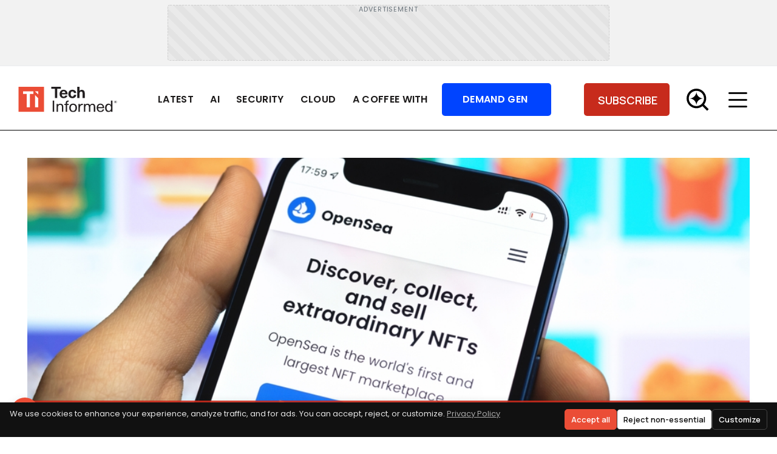

--- FILE ---
content_type: text/html; charset=UTF-8
request_url: https://techinformed.com/opensea-ceo-confirms-hacker-has-stolen-1-7-million-in-nfts/
body_size: 31625
content:
<!DOCTYPE html>
<html lang="en-US" prefix="og: https://ogp.me/ns#">
<head>
<meta charset="UTF-8">
<meta name="viewport" content="width=device-width, initial-scale=1">

<!-- Search Engine Optimization by Rank Math PRO - https://rankmath.com/ -->
<title>OpenSea CEO confirms hacker has stolen $1.7 million in NFTs - TechInformed</title>
<meta name="description" content="OpenSea CEO confirms hacker has stolen $1.7 million Blockchain analysis company PeckShield has discovered 254 non-fungible tokens (NFTs)."/>
<meta name="robots" content="follow, index, max-snippet:-1, max-video-preview:-1, max-image-preview:large"/>
<link rel="canonical" href="https://techinformed.com/opensea-ceo-confirms-hacker-has-stolen-1-7-million-in-nfts/" />
<meta property="og:locale" content="en_US" />
<meta property="og:type" content="article" />
<meta property="og:title" content="OpenSea CEO confirms hacker has stolen $1.7 million in NFTs - TechInformed" />
<meta property="og:description" content="OpenSea CEO confirms hacker has stolen $1.7 million Blockchain analysis company PeckShield has discovered 254 non-fungible tokens (NFTs)." />
<meta property="og:url" content="https://techinformed.com/opensea-ceo-confirms-hacker-has-stolen-1-7-million-in-nfts/" />
<meta property="og:site_name" content="TechInformed" />
<meta property="article:tag" content="Blockchain" />
<meta property="article:section" content="Crypto" />
<meta property="og:image" content="https://techinformed.com/wp-content/uploads/2022/02/Opensea-hack.jpg" />
<meta property="og:image:secure_url" content="https://techinformed.com/wp-content/uploads/2022/02/Opensea-hack.jpg" />
<meta property="og:image:width" content="1000" />
<meta property="og:image:height" content="558" />
<meta property="og:image:alt" content="OpenSea phishing attacks" />
<meta property="og:image:type" content="image/jpeg" />
<meta property="article:published_time" content="2022-02-24T17:00:29+00:00" />
<meta name="twitter:card" content="summary_large_image" />
<meta name="twitter:title" content="OpenSea CEO confirms hacker has stolen $1.7 million in NFTs - TechInformed" />
<meta name="twitter:description" content="OpenSea CEO confirms hacker has stolen $1.7 million Blockchain analysis company PeckShield has discovered 254 non-fungible tokens (NFTs)." />
<meta name="twitter:image" content="https://techinformed.com/wp-content/uploads/2022/02/Opensea-hack.jpg" />
<meta name="twitter:label1" content="Written by" />
<meta name="twitter:data1" content="Nicole Deslandes" />
<meta name="twitter:label2" content="Time to read" />
<meta name="twitter:data2" content="1 minute" />
<script type="application/ld+json" class="rank-math-schema-pro">{"@context":"https://schema.org","@graph":[{"@type":"Organization","@id":"https://techinformed.com/#organization","name":"TechInformed","url":"https://techinformed.com","logo":{"@type":"ImageObject","@id":"https://techinformed.com/#logo","url":"https://techinformed.com/wp-content/uploads/2025/09/cropped-favicon-logo.jpg","contentUrl":"https://techinformed.com/wp-content/uploads/2025/09/cropped-favicon-logo.jpg","caption":"TechInformed","inLanguage":"en-US","width":"512","height":"512"}},{"@type":"WebSite","@id":"https://techinformed.com/#website","url":"https://techinformed.com","name":"TechInformed","publisher":{"@id":"https://techinformed.com/#organization"},"inLanguage":"en-US"},{"@type":"ImageObject","@id":"https://techinformed.com/wp-content/uploads/2022/02/Opensea-hack.jpg","url":"https://techinformed.com/wp-content/uploads/2022/02/Opensea-hack.jpg","width":"1000","height":"558","caption":"OpenSea phishing attacks","inLanguage":"en-US"},{"@type":"WebPage","@id":"https://techinformed.com/opensea-ceo-confirms-hacker-has-stolen-1-7-million-in-nfts/#webpage","url":"https://techinformed.com/opensea-ceo-confirms-hacker-has-stolen-1-7-million-in-nfts/","name":"OpenSea CEO confirms hacker has stolen $1.7 million in NFTs - TechInformed","datePublished":"2022-02-24T17:00:29+00:00","dateModified":"2022-02-24T17:00:29+00:00","isPartOf":{"@id":"https://techinformed.com/#website"},"primaryImageOfPage":{"@id":"https://techinformed.com/wp-content/uploads/2022/02/Opensea-hack.jpg"},"inLanguage":"en-US"},{"@type":"Person","@id":"https://techinformed.com/author/nicoledeslandesttt/","name":"Nicole Deslandes","url":"https://techinformed.com/author/nicoledeslandesttt/","image":{"@type":"ImageObject","@id":"https://secure.gravatar.com/avatar/4e2e43f9f5a576defe6a529cc98b20d3b9d09b8d75f3b1157282e5e44d1b6ee6?s=96&amp;d=mm&amp;r=g","url":"https://secure.gravatar.com/avatar/4e2e43f9f5a576defe6a529cc98b20d3b9d09b8d75f3b1157282e5e44d1b6ee6?s=96&amp;d=mm&amp;r=g","caption":"Nicole Deslandes","inLanguage":"en-US"},"worksFor":{"@id":"https://techinformed.com/#organization"}},{"@type":"NewsArticle","headline":"OpenSea CEO confirms hacker has stolen $1.7 million in NFTs - TechInformed","keywords":"OpenSea CEO","datePublished":"2022-02-24T17:00:29+00:00","dateModified":"2022-02-24T17:00:29+00:00","articleSection":"Crypto","author":{"@id":"https://techinformed.com/author/nicoledeslandesttt/","name":"Nicole Deslandes"},"publisher":{"@id":"https://techinformed.com/#organization"},"description":"OpenSea CEO confirms hacker has stolen $1.7 million Blockchain analysis company PeckShield has discovered 254 non-fungible tokens (NFTs).","copyrightYear":"February 24, 2022","copyrightHolder":{"@id":"https://techinformed.com/#organization"},"name":"OpenSea CEO confirms hacker has stolen $1.7 million in NFTs - TechInformed","@id":"https://techinformed.com/opensea-ceo-confirms-hacker-has-stolen-1-7-million-in-nfts/#richSnippet","isPartOf":{"@id":"https://techinformed.com/opensea-ceo-confirms-hacker-has-stolen-1-7-million-in-nfts/#webpage"},"image":{"@id":"https://techinformed.com/wp-content/uploads/2022/02/Opensea-hack.jpg"},"inLanguage":"en-US","mainEntityOfPage":{"@id":"https://techinformed.com/opensea-ceo-confirms-hacker-has-stolen-1-7-million-in-nfts/#webpage"}}]}</script>
<!-- /Rank Math WordPress SEO plugin -->

<link rel='dns-prefetch' href='//cdn.jsdelivr.net' />
<link rel='dns-prefetch' href='//www.googletagmanager.com' />
<link rel='dns-prefetch' href='//fonts.googleapis.com' />
<link rel="alternate" title="oEmbed (JSON)" type="application/json+oembed" href="https://techinformed.com/wp-json/oembed/1.0/embed?url=https%3A%2F%2Ftechinformed.com%2Fopensea-ceo-confirms-hacker-has-stolen-1-7-million-in-nfts%2F" />
<link rel="alternate" title="oEmbed (XML)" type="text/xml+oembed" href="https://techinformed.com/wp-json/oembed/1.0/embed?url=https%3A%2F%2Ftechinformed.com%2Fopensea-ceo-confirms-hacker-has-stolen-1-7-million-in-nfts%2F&#038;format=xml" />

<!-- Google Ad Manager Slots -->
<script async src="https://securepubads.g.doubleclick.net/tag/js/gpt.js" crossorigin="anonymous"></script>
<script>
  window.googletag = window.googletag || {cmd: []};
  googletag.cmd.push(function() {
    googletag.defineSlot('/23324168276/MPU_AD_1', [300, 250], 'div-gpt-ad-1764693514170-0').addService(googletag.pubads());
    googletag.defineSlot('/23324168276/mpu_ad_2', [300, 250], 'div-gpt-ad-1764690711677-0').addService(googletag.pubads());
    googletag.defineSlot('/23324168276/skycraper_2', [300, 600], 'div-gpt-ad-1764744025034-0').addService(googletag.pubads());
    var slotdivgptad17646885718600 = googletag.defineSlot('/23324168276/top_leaderboard', [[300, 250], [728, 90]], "div-gpt-ad-1764688571860-0");
    slotdivgptad17646885718600.addService(googletag.pubads());
    var sizeMappingdivgptad17646885718600 = googletag.sizeMapping();
    sizeMappingdivgptad17646885718600.addSize([1024, 0], [728, 90]);
    sizeMappingdivgptad17646885718600.addSize([0, 0], [300, 250]);
    slotdivgptad17646885718600.defineSizeMapping(sizeMappingdivgptad17646885718600.build());
    googletag.defineSlot('/23324168276/skyscraper_1', [300, 600], 'div-gpt-ad-1764743560195-0').addService(googletag.pubads());
    googletag.defineSlot('/23324168276/header_leaderboard', [728, 90], 'div-gpt-ad-1763469170759-0').addService(googletag.pubads());
    googletag.pubads().enableSingleRequest();
    googletag.enableServices();
  });
</script>
<!-- End Google Ad Manager Slots -->
<style id='wp-img-auto-sizes-contain-inline-css' type='text/css'>
img:is([sizes=auto i],[sizes^="auto," i]){contain-intrinsic-size:3000px 1500px}
/*# sourceURL=wp-img-auto-sizes-contain-inline-css */
</style>

<style id='wp-emoji-styles-inline-css' type='text/css'>

	img.wp-smiley, img.emoji {
		display: inline !important;
		border: none !important;
		box-shadow: none !important;
		height: 1em !important;
		width: 1em !important;
		margin: 0 0.07em !important;
		vertical-align: -0.1em !important;
		background: none !important;
		padding: 0 !important;
	}
/*# sourceURL=wp-emoji-styles-inline-css */
</style>
<link rel='stylesheet' id='wp-block-library-css' href='https://techinformed.com/wp-includes/css/dist/block-library/style.min.css?ver=6.9' type='text/css' media='all' />
<style id='global-styles-inline-css' type='text/css'>
:root{--wp--preset--aspect-ratio--square: 1;--wp--preset--aspect-ratio--4-3: 4/3;--wp--preset--aspect-ratio--3-4: 3/4;--wp--preset--aspect-ratio--3-2: 3/2;--wp--preset--aspect-ratio--2-3: 2/3;--wp--preset--aspect-ratio--16-9: 16/9;--wp--preset--aspect-ratio--9-16: 9/16;--wp--preset--color--black: #000000;--wp--preset--color--cyan-bluish-gray: #abb8c3;--wp--preset--color--white: #ffffff;--wp--preset--color--pale-pink: #f78da7;--wp--preset--color--vivid-red: #cf2e2e;--wp--preset--color--luminous-vivid-orange: #ff6900;--wp--preset--color--luminous-vivid-amber: #fcb900;--wp--preset--color--light-green-cyan: #7bdcb5;--wp--preset--color--vivid-green-cyan: #00d084;--wp--preset--color--pale-cyan-blue: #8ed1fc;--wp--preset--color--vivid-cyan-blue: #0693e3;--wp--preset--color--vivid-purple: #9b51e0;--wp--preset--gradient--vivid-cyan-blue-to-vivid-purple: linear-gradient(135deg,rgb(6,147,227) 0%,rgb(155,81,224) 100%);--wp--preset--gradient--light-green-cyan-to-vivid-green-cyan: linear-gradient(135deg,rgb(122,220,180) 0%,rgb(0,208,130) 100%);--wp--preset--gradient--luminous-vivid-amber-to-luminous-vivid-orange: linear-gradient(135deg,rgb(252,185,0) 0%,rgb(255,105,0) 100%);--wp--preset--gradient--luminous-vivid-orange-to-vivid-red: linear-gradient(135deg,rgb(255,105,0) 0%,rgb(207,46,46) 100%);--wp--preset--gradient--very-light-gray-to-cyan-bluish-gray: linear-gradient(135deg,rgb(238,238,238) 0%,rgb(169,184,195) 100%);--wp--preset--gradient--cool-to-warm-spectrum: linear-gradient(135deg,rgb(74,234,220) 0%,rgb(151,120,209) 20%,rgb(207,42,186) 40%,rgb(238,44,130) 60%,rgb(251,105,98) 80%,rgb(254,248,76) 100%);--wp--preset--gradient--blush-light-purple: linear-gradient(135deg,rgb(255,206,236) 0%,rgb(152,150,240) 100%);--wp--preset--gradient--blush-bordeaux: linear-gradient(135deg,rgb(254,205,165) 0%,rgb(254,45,45) 50%,rgb(107,0,62) 100%);--wp--preset--gradient--luminous-dusk: linear-gradient(135deg,rgb(255,203,112) 0%,rgb(199,81,192) 50%,rgb(65,88,208) 100%);--wp--preset--gradient--pale-ocean: linear-gradient(135deg,rgb(255,245,203) 0%,rgb(182,227,212) 50%,rgb(51,167,181) 100%);--wp--preset--gradient--electric-grass: linear-gradient(135deg,rgb(202,248,128) 0%,rgb(113,206,126) 100%);--wp--preset--gradient--midnight: linear-gradient(135deg,rgb(2,3,129) 0%,rgb(40,116,252) 100%);--wp--preset--font-size--small: 13px;--wp--preset--font-size--medium: 20px;--wp--preset--font-size--large: 36px;--wp--preset--font-size--x-large: 42px;--wp--preset--spacing--20: 0.44rem;--wp--preset--spacing--30: 0.67rem;--wp--preset--spacing--40: 1rem;--wp--preset--spacing--50: 1.5rem;--wp--preset--spacing--60: 2.25rem;--wp--preset--spacing--70: 3.38rem;--wp--preset--spacing--80: 5.06rem;--wp--preset--shadow--natural: 6px 6px 9px rgba(0, 0, 0, 0.2);--wp--preset--shadow--deep: 12px 12px 50px rgba(0, 0, 0, 0.4);--wp--preset--shadow--sharp: 6px 6px 0px rgba(0, 0, 0, 0.2);--wp--preset--shadow--outlined: 6px 6px 0px -3px rgb(255, 255, 255), 6px 6px rgb(0, 0, 0);--wp--preset--shadow--crisp: 6px 6px 0px rgb(0, 0, 0);}:where(.is-layout-flex){gap: 0.5em;}:where(.is-layout-grid){gap: 0.5em;}body .is-layout-flex{display: flex;}.is-layout-flex{flex-wrap: wrap;align-items: center;}.is-layout-flex > :is(*, div){margin: 0;}body .is-layout-grid{display: grid;}.is-layout-grid > :is(*, div){margin: 0;}:where(.wp-block-columns.is-layout-flex){gap: 2em;}:where(.wp-block-columns.is-layout-grid){gap: 2em;}:where(.wp-block-post-template.is-layout-flex){gap: 1.25em;}:where(.wp-block-post-template.is-layout-grid){gap: 1.25em;}.has-black-color{color: var(--wp--preset--color--black) !important;}.has-cyan-bluish-gray-color{color: var(--wp--preset--color--cyan-bluish-gray) !important;}.has-white-color{color: var(--wp--preset--color--white) !important;}.has-pale-pink-color{color: var(--wp--preset--color--pale-pink) !important;}.has-vivid-red-color{color: var(--wp--preset--color--vivid-red) !important;}.has-luminous-vivid-orange-color{color: var(--wp--preset--color--luminous-vivid-orange) !important;}.has-luminous-vivid-amber-color{color: var(--wp--preset--color--luminous-vivid-amber) !important;}.has-light-green-cyan-color{color: var(--wp--preset--color--light-green-cyan) !important;}.has-vivid-green-cyan-color{color: var(--wp--preset--color--vivid-green-cyan) !important;}.has-pale-cyan-blue-color{color: var(--wp--preset--color--pale-cyan-blue) !important;}.has-vivid-cyan-blue-color{color: var(--wp--preset--color--vivid-cyan-blue) !important;}.has-vivid-purple-color{color: var(--wp--preset--color--vivid-purple) !important;}.has-black-background-color{background-color: var(--wp--preset--color--black) !important;}.has-cyan-bluish-gray-background-color{background-color: var(--wp--preset--color--cyan-bluish-gray) !important;}.has-white-background-color{background-color: var(--wp--preset--color--white) !important;}.has-pale-pink-background-color{background-color: var(--wp--preset--color--pale-pink) !important;}.has-vivid-red-background-color{background-color: var(--wp--preset--color--vivid-red) !important;}.has-luminous-vivid-orange-background-color{background-color: var(--wp--preset--color--luminous-vivid-orange) !important;}.has-luminous-vivid-amber-background-color{background-color: var(--wp--preset--color--luminous-vivid-amber) !important;}.has-light-green-cyan-background-color{background-color: var(--wp--preset--color--light-green-cyan) !important;}.has-vivid-green-cyan-background-color{background-color: var(--wp--preset--color--vivid-green-cyan) !important;}.has-pale-cyan-blue-background-color{background-color: var(--wp--preset--color--pale-cyan-blue) !important;}.has-vivid-cyan-blue-background-color{background-color: var(--wp--preset--color--vivid-cyan-blue) !important;}.has-vivid-purple-background-color{background-color: var(--wp--preset--color--vivid-purple) !important;}.has-black-border-color{border-color: var(--wp--preset--color--black) !important;}.has-cyan-bluish-gray-border-color{border-color: var(--wp--preset--color--cyan-bluish-gray) !important;}.has-white-border-color{border-color: var(--wp--preset--color--white) !important;}.has-pale-pink-border-color{border-color: var(--wp--preset--color--pale-pink) !important;}.has-vivid-red-border-color{border-color: var(--wp--preset--color--vivid-red) !important;}.has-luminous-vivid-orange-border-color{border-color: var(--wp--preset--color--luminous-vivid-orange) !important;}.has-luminous-vivid-amber-border-color{border-color: var(--wp--preset--color--luminous-vivid-amber) !important;}.has-light-green-cyan-border-color{border-color: var(--wp--preset--color--light-green-cyan) !important;}.has-vivid-green-cyan-border-color{border-color: var(--wp--preset--color--vivid-green-cyan) !important;}.has-pale-cyan-blue-border-color{border-color: var(--wp--preset--color--pale-cyan-blue) !important;}.has-vivid-cyan-blue-border-color{border-color: var(--wp--preset--color--vivid-cyan-blue) !important;}.has-vivid-purple-border-color{border-color: var(--wp--preset--color--vivid-purple) !important;}.has-vivid-cyan-blue-to-vivid-purple-gradient-background{background: var(--wp--preset--gradient--vivid-cyan-blue-to-vivid-purple) !important;}.has-light-green-cyan-to-vivid-green-cyan-gradient-background{background: var(--wp--preset--gradient--light-green-cyan-to-vivid-green-cyan) !important;}.has-luminous-vivid-amber-to-luminous-vivid-orange-gradient-background{background: var(--wp--preset--gradient--luminous-vivid-amber-to-luminous-vivid-orange) !important;}.has-luminous-vivid-orange-to-vivid-red-gradient-background{background: var(--wp--preset--gradient--luminous-vivid-orange-to-vivid-red) !important;}.has-very-light-gray-to-cyan-bluish-gray-gradient-background{background: var(--wp--preset--gradient--very-light-gray-to-cyan-bluish-gray) !important;}.has-cool-to-warm-spectrum-gradient-background{background: var(--wp--preset--gradient--cool-to-warm-spectrum) !important;}.has-blush-light-purple-gradient-background{background: var(--wp--preset--gradient--blush-light-purple) !important;}.has-blush-bordeaux-gradient-background{background: var(--wp--preset--gradient--blush-bordeaux) !important;}.has-luminous-dusk-gradient-background{background: var(--wp--preset--gradient--luminous-dusk) !important;}.has-pale-ocean-gradient-background{background: var(--wp--preset--gradient--pale-ocean) !important;}.has-electric-grass-gradient-background{background: var(--wp--preset--gradient--electric-grass) !important;}.has-midnight-gradient-background{background: var(--wp--preset--gradient--midnight) !important;}.has-small-font-size{font-size: var(--wp--preset--font-size--small) !important;}.has-medium-font-size{font-size: var(--wp--preset--font-size--medium) !important;}.has-large-font-size{font-size: var(--wp--preset--font-size--large) !important;}.has-x-large-font-size{font-size: var(--wp--preset--font-size--x-large) !important;}
/*# sourceURL=global-styles-inline-css */
</style>

<style id='classic-theme-styles-inline-css' type='text/css'>
/*! This file is auto-generated */
.wp-block-button__link{color:#fff;background-color:#32373c;border-radius:9999px;box-shadow:none;text-decoration:none;padding:calc(.667em + 2px) calc(1.333em + 2px);font-size:1.125em}.wp-block-file__button{background:#32373c;color:#fff;text-decoration:none}
/*# sourceURL=/wp-includes/css/classic-themes.min.css */
</style>
<link rel='stylesheet' id='ti-cc-css' href='https://techinformed.com/wp-content/plugins/ti-cookie-consent/assets/cc.css?ver=1.0.0' type='text/css' media='all' />
<link rel='stylesheet' id='bootstrap-css-css' href='https://cdn.jsdelivr.net/npm/bootstrap@5.3.3/dist/css/bootstrap.min.css?ver=6.9' type='text/css' media='all' />
<link rel='stylesheet' id='bootstrap-icons-css' href='https://cdn.jsdelivr.net/npm/bootstrap-icons@1.12.1/font/bootstrap-icons.min.css?ver=6.9' type='text/css' media='all' />
<link rel='stylesheet' id='remix-icons-css' href='https://cdn.jsdelivr.net/npm/remixicon@4.5.0/fonts/remixicon.css?ver=6.9' type='text/css' media='all' />
<link rel='stylesheet' id='remix-icons-utilities-css' href='https://techinformed.com/wp-content/themes/ti/assets/css/remix-icons-utilities.css?ver=1.2' type='text/css' media='all' />
<link rel='stylesheet' id='theme-style-css' href='https://techinformed.com/wp-content/themes/ti/style.css?ver=1.2' type='text/css' media='all' />
<link rel='stylesheet' id='theme-variables-css' href='https://techinformed.com/wp-content/themes/ti/assets/css/theme-variables.css?ver=1.2' type='text/css' media='all' />
<link rel='stylesheet' id='custom-style-css' href='https://techinformed.com/wp-content/themes/ti/assets/css/custom.css?ver=1.2' type='text/css' media='all' />
<style id='custom-style-inline-css' type='text/css'>

        .fallback-img {
            width: 100%;
            height: 100%;
            object-fit: cover;
            background-color: #f8f9fa;
            border: 1px solid #e9ecef;
            display: flex;
            align-items: center;
            justify-content: center;
            color: #6c757d;
            font-size: 14px;
            text-align: center;
            padding: 20px;
        }
        
        .fallback-img[src*="data:image/svg+xml"] {
            background-color: #f8f9fa;
            border: 1px solid #e9ecef;
        }
    
/*# sourceURL=custom-style-inline-css */
</style>
<link rel='stylesheet' id='breaking-news-style-css' href='https://techinformed.com/wp-content/themes/ti/assets/css/breaking-news.css?ver=1.2' type='text/css' media='all' />
<link rel='stylesheet' id='footer-mobile-style-css' href='https://techinformed.com/wp-content/themes/ti/assets/css/custom-footer-mobile.css?ver=1.2' type='text/css' media='all' />
<link rel='stylesheet' id='footer-tablet-style-css' href='https://techinformed.com/wp-content/themes/ti/assets/css/footer-tablet.css?ver=1.2' type='text/css' media='all' />
<link rel='stylesheet' id='mobile-header-fix-css' href='https://techinformed.com/wp-content/themes/ti/assets/css/mobile-header-fix.css?ver=1.2' type='text/css' media='all' />
<link rel='stylesheet' id='mobile-megamenu-fix-css' href='https://techinformed.com/wp-content/themes/ti/assets/css/mobile-megamenu-fix.css?ver=1.2' type='text/css' media='all' />
<link rel='stylesheet' id='responsive-typography-css' href='https://techinformed.com/wp-content/themes/ti/assets/css/responsive-typography.css?ver=1.2' type='text/css' media='all' />
<link rel='stylesheet' id='tablet-fixes-css' href='https://techinformed.com/wp-content/themes/ti/assets/css/tablet-fixes.css?ver=1.2' type='text/css' media='all' />
<link rel='stylesheet' id='single-article-fixes-css' href='https://techinformed.com/wp-content/themes/ti/assets/css/single-article-fixes.css?ver=1.2' type='text/css' media='all' />
<link rel='stylesheet' id='ti-google-fonts-css' href='https://fonts.googleapis.com/css2?family=Poppins:wght@300;400;500;600;700&#038;family=Manrope:wght@300;400;500;600;700&#038;display=swap' type='text/css' media='all' />
<style id='ti-custom-fonts-inline-css' type='text/css'>
@font-face {
  font-family: 'NeueHaasUnica Regular 1';
  src: url('https://techinformed.com/wp-content/uploads/2025/07/NeueHaasUnica-Regular-1.ttf') format('truetype');
  font-display: swap;
}

@font-face {
  font-family: 'Sofia Pro Regular Az 1';
  src: url('https://techinformed.com/wp-content/uploads/2025/07/Sofia-Pro-Regular-Az-1.otf') format('opentype');
  font-display: swap;
}

@font-face {
  font-family: 'NeueHaasUnica Medium';
  src: url('https://techinformed.com/wp-content/uploads/2025/07/NeueHaasUnica-Medium.ttf') format('truetype');
  font-display: swap;
}


/*# sourceURL=ti-custom-fonts-inline-css */
</style>
<script type="text/javascript" src="https://techinformed.com/wp-includes/js/jquery/jquery.min.js?ver=3.7.1" id="jquery-core-js"></script>
<script type="text/javascript" src="https://techinformed.com/wp-includes/js/jquery/jquery-migrate.min.js?ver=3.4.1" id="jquery-migrate-js"></script>
<script type="text/javascript" id="jquery-js-before">
/* <![CDATA[ */
document.documentElement.setAttribute("data-responsive-typography", "true");
//# sourceURL=jquery-js-before
/* ]]> */
</script>

<!-- Google tag (gtag.js) snippet added by Site Kit -->
<!-- Google Analytics snippet added by Site Kit -->
<!-- Google Ads snippet added by Site Kit -->
<script type="text/plain" data-ti-blocked="1" data-ti-category="analytics" type="text/javascript" src="https://www.googletagmanager.com/gtag/js?id=G-LJ0BTY8D74" id="google_gtagjs-js" async></script>
<script type="text/plain" data-ti-blocked="1" data-ti-category="analytics" type="text/javascript" id="google_gtagjs-js-after">
/* <![CDATA[ */
window.dataLayer = window.dataLayer || [];function gtag(){dataLayer.push(arguments);}
gtag("set","linker",{"domains":["techinformed.com"]});
gtag("js", new Date());
gtag("set", "developer_id.dZTNiMT", true);
gtag("config", "G-LJ0BTY8D74");
gtag("config", "AW-1029398205");
 window._googlesitekit = window._googlesitekit || {}; window._googlesitekit.throttledEvents = []; window._googlesitekit.gtagEvent = (name, data) => { var key = JSON.stringify( { name, data } ); if ( !! window._googlesitekit.throttledEvents[ key ] ) { return; } window._googlesitekit.throttledEvents[ key ] = true; setTimeout( () => { delete window._googlesitekit.throttledEvents[ key ]; }, 5 ); gtag( "event", name, { ...data, event_source: "site-kit" } ); }; 
//# sourceURL=google_gtagjs-js-after
/* ]]> */
</script>
<link rel="https://api.w.org/" href="https://techinformed.com/wp-json/" /><link rel="alternate" title="JSON" type="application/json" href="https://techinformed.com/wp-json/wp/v2/posts/3880" /><link rel="EditURI" type="application/rsd+xml" title="RSD" href="https://techinformed.com/xmlrpc.php?rsd" />
<meta name="generator" content="WordPress 6.9" />
<link rel='shortlink' href='https://techinformed.com/?p=3880' />
<meta name="generator" content="Site Kit by Google 1.170.0" /><style id='ti-theme-custom-styles'>
:root {
  --ti-body-mobile-size: 14px;
  --ti-body-desktop-size: 16px;
  --ti-body-font-size: clamp(14px, calc(14px + (16 - 14) * ((100vw - 320px) / 880)), 16px);
  --ti-h1-mobile-size: 26px;
  --ti-h1-desktop-size: 48px;
  --ti-h1-font-size: clamp(26px, calc(26px + (48 - 26) * ((100vw - 320px) / 880)), 48px);
  --ti-h2-mobile-size: 24px;
  --ti-h2-desktop-size: 30px;
  --ti-h2-font-size: clamp(24px, calc(24px + (30 - 24) * ((100vw - 320px) / 880)), 30px);
  --ti-h3-mobile-size: 20px;
  --ti-h3-desktop-size: 20px;
  --ti-h3-font-size: clamp(20px, calc(20px + (20 - 20) * ((100vw - 320px) / 880)), 20px);
  --ti-line-height: 1.6;
  --ti-letter-spacing: 0px;
  --ti-paragraph-spacing: 1.5em;
  --ti-font-scale-factor: 1.2;
  --ti-container-width: 1440px;
  --ti-header-height: 70px;
  --ti-border-radius: 0px;
  --ti-content-spacing: 10px;
  --ti-sidebar-width: 440px;
  --ti-container-margin: 30px;
  --ti-main-sidebar-gap: 60px;
  --ti-component-gutter: 30px;
  --ti-component-horizontal-gap: 20px;
  --ti-component-max-width: 420px;
}

body {
  font-family: "Poppins", sans-serif !important;
  font-size: var(--ti-body-font-size, 16px) !important;
  line-height: var(--ti-line-height, 1.6) !important;
}

h1 {
  font-family: "Manrope", sans-serif !important;
  font-size: var(--ti-h1-font-size, 36px) !important;
}

h2 {
  font-family: "Manrope", sans-serif !important;
  font-size: var(--ti-h2-font-size, 30px) !important;
}

h3 {
  font-family: "Manrope", sans-serif !important;
  font-size: var(--ti-h3-font-size, 24px) !important;
}

h4 {
  font-family: "Manrope", sans-serif !important;
}

h5 {
  font-family: "Manrope", sans-serif !important;
}

h6 {
  font-family: "Manrope", sans-serif !important;
}

p {
  margin-bottom: var(--ti-paragraph-spacing, 1.5em) !important;
}

a {
}

a:hover, a:focus {
}

.site-header {
}

.site-header .container {
  height: var(--ti-header-height, 70px) !important;
}

.site-footer {
}

.container, .container-fluid {
  max-width: var(--ti-container-width, 1200px) !important;
}

.site-header {
  position: fixed !important;
  top: 0 !important;
  left: 0 !important;
  right: 0 !important;
  z-index: 1000 !important;
}

body {
  padding-top: var(--ti-header-height, 70px) !important;
}

.container {
  max-width: calc(var(--ti-container-width, 1440px) - (2 * var(--ti-container-margin, 30px))) !important;
  margin-left: auto !important;
  margin-right: auto !important;
}

.container > .row {
  --bs-gutter-x: var(--ti-main-sidebar-gap, 60px) !important;
  margin-left: calc(-1 * var(--ti-main-sidebar-gap, 60px) / 2) !important;
  margin-right: calc(-1 * var(--ti-main-sidebar-gap, 60px) / 2) !important;
}

@media (max-width: 767.98px) {
  .container > .row {
    --bs-gutter-x: 0 !important;
    margin-left: 0 !important;
    margin-right: 0 !important;
  }
  .container > .row > [class^=col-], .container > .row > [class*=" col-"] {
    padding-left: 0 !important;
    padding-right: 0 !important;
  }
}

.container > .row > .col-lg-8,
.container > .row > .col-lg-4 {
  padding-left: calc(var(--ti-main-sidebar-gap, 60px) / 2) !important;
  padding-right: calc(var(--ti-main-sidebar-gap, 60px) / 2) !important;
}

.container > .row > .col-lg-8:first-child {
  padding-left: 0 !important;
}

.container > .row > .col-lg-4:last-child {
  padding-right: 0 !important;
}

.sidebar {
  width: var(--ti-sidebar-width, 300px) !important;
  margin-left: var(--ti-main-sidebar-gap, 60px) !important;
}

.content-area {
  width: calc(100% - var(--ti-sidebar-width, 300px) - var(--ti-main-sidebar-gap, 60px)) !important;
  margin-right: var(--ti-main-sidebar-gap, 60px) !important;
}

.ti-sidebar, aside.ti-sidebar {
  width: var(--ti-sidebar-width, 300px) !important;
  flex: 0 0 var(--ti-sidebar-width, 300px) !important;
  max-width: var(--ti-sidebar-width, 300px) !important;
}

.ti-main-content, main.ti-main-content {
  flex: 1 1 auto !important;
  max-width: calc(100% - var(--ti-sidebar-width, 300px) - var(--ti-main-sidebar-gap, 60px)) !important;
}

.ti-homepage-content {
  gap: var(--ti-main-sidebar-gap, 60px) !important;
}

@media (max-width: 991.98px) {
  .container {
    padding-left: calc(var(--ti-container-margin, 30px) / 2) !important;
    padding-right: calc(var(--ti-container-margin, 30px) / 2) !important;
  }
  .container > .row {
    margin-left: 0 !important;
    margin-right: 0 !important;
  }
  .container > .row > .col-lg-8,
  .container > .row > .col-lg-4 {
    padding-left: 0 !important;
    padding-right: 0 !important;
    margin-bottom: calc(var(--ti-component-gutter, 20px) * 1.5) !important;
  }
  .ti-sidebar, aside.ti-sidebar {
    width: 100% !important;
    flex: 0 0 100% !important;
    max-width: 100% !important;
    margin-left: 0 !important;
    margin-top: var(--ti-content-spacing, 30px) !important;
  }
  .ti-main-content, main.ti-main-content {
    max-width: 100% !important;
  }
}

.entry-content > * + * {
  margin-top: var(--ti-component-gutter, 20px) !important;
}

.ti-article-grid {
  gap: var(--ti-component-gutter, 20px) !important;
}

.ti-widget + .ti-widget {
  margin-top: var(--ti-component-gutter, 20px) !important;
}

.ti-section + .ti-section {
  margin-top: calc(var(--ti-content-spacing, 30px) + var(--ti-component-gutter, 20px)) !important;
}

.wp-block-group > * + *, .wp-block-column > * + * {
  margin-top: var(--ti-component-gutter, 20px) !important;
}

.entry-content h1 + *, .entry-content h2 + *, .entry-content h3 + *, .entry-content h4 + *, .entry-content h5 + *, .entry-content h6 + * {
  margin-top: calc(var(--ti-component-gutter, 20px) * 0.75) !important;
}

.entry-content p + h1, .entry-content p + h2, .entry-content p + h3, .entry-content p + h4, .entry-content p + h5, .entry-content p + h6 {
  margin-top: calc(var(--ti-component-gutter, 20px) * 1.5) !important;
}

.col-lg-8 .row.gy-4,
.col-lg-4 .row.gy-4,
.builder-row-body.row.gy-4 {
  --bs-gutter-y: var(--ti-component-gutter, 20px) !important;
}

.col-lg-8 .row.gx-4,
.col-lg-4 .row.gx-4,
.builder-row-body.row.gx-4 {
  --bs-gutter-x: var(--ti-component-horizontal-gap, 20px) !important;
}

/* Global Font Inheritance Overrides */
.ti-featured-title, .ti-secondary-title, .ti-category-title,
.ti-article-title, .ti-widget-title, .ti-section-title,
.entry-title, .page-title, .post-title {
  font-family: "Manrope", sans-serif !important;
}

.ti-featured-excerpt, .ti-article-excerpt, .ti-content,
.entry-content, .entry-content p, .widget-content,
.listen-text, .ti-search-intro, p, span, div:not(.ti-featured-title):not(.ti-secondary-title) {
  font-family: "Poppins", sans-serif !important;
}

.mega-menu-title, .mega-menu-link, .mega-menu-desc {
  font-family: "Manrope", sans-serif !important;
}

.container .row .col-lg-4 > .row > [class*='col-'] {
  max-width: var(--ti-component-max-width, 400px) !important;
  flex: 0 0 auto !important;
  width: auto !important;
}

.container .row .col-lg-4 > .row > .col-lg-1,
.container .row .col-lg-4 > .row > .col-lg-2,
.container .row .col-lg-4 > .row > .col-lg-3,
.container .row .col-lg-4 > .row > .col-lg-4,
.container .row .col-lg-4 > .row > .col-lg-5,
.container .row .col-lg-4 > .row > .col-lg-6,
.container .row .col-lg-4 > .row > .col-lg-7,
.container .row .col-lg-4 > .row > .col-lg-8,
.container .row .col-lg-4 > .row > .col-lg-9,
.container .row .col-lg-4 > .row > .col-lg-10,
.container .row .col-lg-4 > .row > .col-lg-11,
.container .row .col-lg-4 > .row > .col-lg-12 {
  max-width: var(--ti-component-max-width, 400px) !important;
  flex: 0 0 auto !important;
  width: auto !important;
}

.container .row .col-lg-4 > .row > [class*='col-'] > * {
  max-width: 100% !important;
  box-sizing: border-box !important;
}

.container + .container {
  margin-top: var(--ti-content-spacing, 30px) !important;
}

.ti-featured-story-section {
  margin-bottom: calc(var(--ti-content-spacing, 30px) * 1.5) !important;
}

.ti-section-title {
  margin-bottom: calc(var(--ti-content-spacing, 30px) * 0.75) !important;
}

</style>

<!-- Google AdSense meta tags added by Site Kit -->
<meta name="google-adsense-platform-account" content="ca-host-pub-2644536267352236">
<meta name="google-adsense-platform-domain" content="sitekit.withgoogle.com">
<!-- End Google AdSense meta tags added by Site Kit -->
<link rel="icon" href="https://techinformed.com/wp-content/uploads/2025/09/cropped-favicon-logo-32x32.jpg" sizes="32x32" />
<link rel="icon" href="https://techinformed.com/wp-content/uploads/2025/09/cropped-favicon-logo-192x192.jpg" sizes="192x192" />
<link rel="apple-touch-icon" href="https://techinformed.com/wp-content/uploads/2025/09/cropped-favicon-logo-180x180.jpg" />
<meta name="msapplication-TileImage" content="https://techinformed.com/wp-content/uploads/2025/09/cropped-favicon-logo-270x270.jpg" />
<!-- Google Tag Manager -->
<script>(function(w,d,s,l,i){w[l]=w[l]||[];w[l].push({'gtm.start':
new Date().getTime(),event:'gtm.js'});var f=d.getElementsByTagName(s)[0],
j=d.createElement(s),dl=l!='dataLayer'?'&l='+l:'';j.async=true;j.src=
'https://www.googletagmanager.com/gtm.js?id='+i+dl;f.parentNode.insertBefore(j,f);
})(window,document,'script','dataLayer','GTM-NMJW9SRS');</script>
<!-- End Google Tag Manager -->
<style>
  .custom_demand_gen_button {
    background-color: #0044FF;
    border: none !important;
    color: #fff;
    text-transform: uppercase;
    width: 180px;
    height: 54px;
    padding: 12px 20px;
    align-items: center !important;
    border-radius: 5px;
    font-size: 18px;
    font-weight: 700;
    line-height: 1;
    letter-spacing: 0.02em;
    text-decoration: none;
    display: inline-block;
    margin-left: 10px;
  }
  .custom_demand_gen_button:hover {
    background-color: #0033CC;
    color: #fff;
    transform: translateY(-1px);
    box-shadow: 0 2px 8px rgba(0,0,0,0.2);
  }
 .custom_demand_gen_button a {
  text-decoration: none !important;
  color: #fff !important;
 }
 .custom_demand_gen_button a:hover {
  text-decoration: none;
  color: #fff !important;
 }
 .custom_demand_gen_button a:focus {
  text-decoration: none;
  color: #fff !important;
 }
 .custom_demand_gen_button a:active {
  text-decoration: none;
  color: #fff !important;
 }
 
 /* Prevent animated underline effects from being applied to custom button */
 .custom_demand_gen_button::after,
 .custom_demand_gen_button a::after {
  display: none !important;
  content: none !important;
  width: 0 !important;
  height: 0 !important;
 }
 
 .custom_demand_gen_button:hover::after,
 .custom_demand_gen_button a:hover::after {
  display: none !important;
  width: 0 !important;
 }
 
 /* Reset transform for the button itself to prevent unwanted movement */
 .custom_demand_gen_button a:hover {
  transform: none !important;
 }
</style>
</head>
<body class="wp-singular post-template-default single single-post postid-3880 single-format-standard wp-theme-ti">
  <!-- Google Tag Manager (noscript) -->
<noscript><iframe src="https://www.googletagmanager.com/ns.html?id=GTM-NMJW9SRS"
height="0" width="0" style="display:none;visibility:hidden"></iframe></noscript>
<!-- End Google Tag Manager (noscript) -->
<div class="top-ad-container" role="complementary" aria-label="Advertisement"><div class="top-ad-inner"><span class="ad-badge" aria-hidden="true">Advertisement</span><div class="ad-slot-728x90"><div class="ti-snippet" data-snippet-id="36855" data-instance="67cfb9c4">


<!-- /23324168276/top_leaderboard -->
<div id='div-gpt-ad-1764688571860-0' style='min-width: 300px; min-height: 90px;'>
  <script>(function() {function getVisibleDiv(id) {var divs = document.querySelectorAll('[id="' + id + '"]');if (!divs.length) return null;if (divs.length === 1) return divs[0];for (var i = 0; i < divs.length; i++) {var div = divs[i];if (div.hasAttribute("data-gam-inactive")) continue;var style = window.getComputedStyle(div);if (style.display !== "none" && style.visibility !== "hidden") {var p = div.parentElement;var visible = true;while (p) {var ps = window.getComputedStyle(p);if (ps.display === "none" || ps.visibility === "hidden") { visible = false; break; }p = p.parentElement;}if (visible) return div;}}return null;}window.googletag = window.googletag || {cmd: []};googletag.cmd.push(function() {try {var v = getVisibleDiv("div-gpt-ad-1764688571860-0");if (v && !v.querySelector("iframe")) {googletag.display("div-gpt-ad-1764688571860-0");}} catch(e) { console.error("GAM inline display error", e); }});})();</script>
</div></div></div></div></div><header class="site-header">
  <div class="container ti-nav d-flex align-items-center justify-content-between position-relative">
  <a href="https://techinformed.com" class="navbar-brand ti-logo" aria-label="Tech Informed home">
    <img src="https://techinformed.com/wp-content/uploads/2025/08/techinformed-logo-full-color-rgb-1.svg" height="80" alt="TechInformed" class="svg-logo">  </a>
  
  <!-- Navigation Menu -->
  <div id="headerNavigation" class="header-navigation">
    <ul id="menu-ti-main-menu" class="d-none d-lg-flex nav"><li id="menu-item-36577" class="menu-item menu-item-type-post_type menu-item-object-page menu-item-36577"><a href="https://techinformed.com/latest/">Latest</a></li>
<li id="menu-item-36788" class="menu-item menu-item-type-taxonomy menu-item-object-category menu-item-36788"><a href="https://techinformed.com/category/artificial-intelligence/">AI</a></li>
<li id="menu-item-36850" class="menu-item menu-item-type-taxonomy menu-item-object-category menu-item-36850"><a href="https://techinformed.com/category/security/">Security</a></li>
<li id="menu-item-37808" class="menu-item menu-item-type-taxonomy menu-item-object-category menu-item-37808"><a href="https://techinformed.com/category/cloud/">Cloud</a></li>
<li id="menu-item-33962" class="menu-item menu-item-type-custom menu-item-object-custom menu-item-33962"><a href="/coffeewith">A Coffee With</a></li>
<li id="menu-item-36790" class="custom_demand_gen_button menu-item menu-item-type-custom menu-item-object-custom menu-item-36790"><a target="_blank" href="https://marketing.techinformed.com/?utm_source=techinformed&#038;utm_medium=affiliate&#038;utm_campaign=organic">Demand Gen</a></li>
</ul>  </div>
  
  <!-- Header Search Bar (Hidden by default) -->
  <div id="headerSearchContainer" class="header-search-container">
    <form class="header-search-form" role="search" method="get" action="https://techinformed.com/">
      <div class="header-search-wrapper">
        <input type="search" 
               class="header-search-input" 
               placeholder="What are you looking for?" 
               value="" 
               name="s" 
               aria-label="Search">
        <button class="header-search-btn" type="submit" aria-label="Submit Search">
          <span>&rarr;</span>
        </button>
      </div>
      <div id="autocomplete-suggestions" class="autocomplete-suggestions"></div>
    </form>
  </div>
  
  <div class="d-flex align-items-center ti-actions">
    <button class="btn btn-subscribe me-3 d-none d-lg-block" aria-label="Subscribe" id="tiSubscribeOpen">SUBSCRIBE</button>
    <button id="searchToggle" class="btn btn-link me-3 search-toggle" aria-label="Toggle Search">
                      <svg width="44" height="44" viewBox="0 0 44 45" fill="none" xmlns="http://www.w3.org/2000/svg">
<path d="M33.0567 30.9642L40.9083 38.8158L38.3156 41.4085L30.464 33.5569C27.6408 35.8155 24.0605 37.1667 20.1665 37.1667C11.0585 37.1667 3.6665 29.7747 3.6665 20.6667C3.6665 11.5587 11.0585 4.16669 20.1665 4.16669C29.2745 4.16669 36.6665 11.5587 36.6665 20.6667C36.6665 24.5607 35.3153 28.141 33.0567 30.9642ZM29.3785 29.6038C31.6203 27.2935 32.9998 24.142 32.9998 20.6667C32.9998 13.5763 27.2569 7.83335 20.1665 7.83335C13.0761 7.83335 7.33317 13.5763 7.33317 20.6667C7.33317 27.7571 13.0761 33.5 20.1665 33.5C23.6418 33.5 26.7933 32.1204 29.1036 29.8786L29.3785 29.6038Z" fill="black"/>
<g clip-path="url(#clip0_593_6371)">
<path d="M31.1661 20.6883C25.2655 21.0441 20.5436 25.7662 20.1878 31.6667H20.1447C19.7888 25.7662 15.067 21.0441 9.1665 20.6883V20.6452C15.067 20.2894 19.7888 15.5675 20.1447 9.66675H20.1878C20.5436 15.5675 25.2655 20.2894 31.1661 20.6452V20.6883Z" fill="black"/>
</g>
<defs>
<clipPath id="clip0_593_6371">
<rect width="22" height="22" fill="white" transform="translate(9.1665 9.66675)"/>
</clipPath>
</defs>
</svg>
      <i class="bi bi-x search-close d-none"></i>
    </button>
    <button id="hamburgerBtn" class="btn btn-link text-dark header-hamburger" aria-label="Toggle menu" aria-controls="menuOverlay" aria-expanded="false">
      <i class="bi bi-list"></i>
      <i class="bi bi-x"></i>
    </button>
  </div>
</div>

<style>
/* Search icon hover color */
#searchToggle svg path { transition: fill .2s ease; }
#searchToggle:hover svg path,
#searchToggle:focus svg path { fill: #A40002; }
</style>

<!-- Search Bar -->
<div id="searchBar" class="search-bar-container">
  <div class="container">
    <form class="search-form" role="search" method="get" action="https://techinformed.com/">
      <div class="input-group">
        <input type="search" 
               class="form-control search-input" 
               placeholder="What are you looking for..." 
               value="" 
               name="s" 
               aria-label="Search">
        <button class="btn search-submit" type="submit" aria-label="Submit Search">
          <i class="bi bi-search"></i>
        </button>
      </div>
    </form>
  </div>
</div>

<!-- Subscribe Popup Modal -->
<div id="tiSubscribeModal" class="ti-subscribe-modal" aria-hidden="true" role="dialog" aria-modal="true" style="display:none;">
  <div class="ti-subscribe-backdrop"></div>
  <div class="ti-subscribe-dialog" role="document">
    <button type="button" class="ti-subscribe-close" aria-label="Close" id="tiSubscribeClose">&times;</button>
    <h2 class="ti-subscribe-title">Subscribe to our<br>weekly newsletter</h2>
    <form class="ti-subscribe-form" action="#" method="post" onsubmit="return false;" data-ajax-url="https://techinformed.com/wp-admin/admin-ajax.php" data-nonce="54bfa575e1">
      <input type="email" class="ti-subscribe-input" placeholder="Enter your email" aria-label="Email address" required>
      <p class="ti-subscribe-terms">By subscribing, you agree to our <a href="#">Terms &amp; conditions</a></p>
      <button type="submit" class="ti-subscribe-btn">SUBSCRIBE</button>
      <div class="ti-subscribe-msg" aria-live="polite" style="font-size:14px;"></div>
    </form>
  </div>
  <style>
  /* Subscribe Modal */
  .ti-subscribe-modal{position:fixed;inset:0;z-index:1050;display:none;justify-content:center;align-items:center}
  .ti-subscribe-backdrop{position:absolute;inset:0;background:rgba(0,0,0,.55)}
  .ti-subscribe-dialog{position:relative;max-width:520px;margin:0 16px;background:#fff;border-radius:8px;
    display:inline-flex;padding:32px 40px;flex-direction:column;justify-content:center;align-items:center;gap:34px}
  .ti-subscribe-close{position:absolute;top:10px;right:14px;background:transparent;border:0;font-size:28px;line-height:1;cursor:pointer}
  .ti-subscribe-title{margin:0;color:#000;text-align:center;font-size:30px;font-weight:700;line-height:40px}
  .ti-subscribe-form{width:100%;display:flex;flex-direction:column;gap:16px}
  .ti-subscribe-input{width:100%;height:48px;padding:12px 16px;border:1px solid #D0D0D0;border-radius:5px;outline:none}
  .ti-subscribe-input:focus{border-color:#A40002;box-shadow:0 0 0 2px rgba(196, 46, 34, .15)}
  .ti-subscribe-terms{margin:0;color:#6b6b6b;font-size:14px}
  .ti-subscribe-terms a{text-decoration:underline;color:#000}
  .ti-subscribe-btn{display:flex;height:54px;padding:12px 20px;justify-content:center;align-items:center;gap:8px;align-self:stretch;border-radius:5px;background:#C72B1C;color:#fff;border:0;font-weight:700;letter-spacing:.02em}
  .ti-subscribe-btn:hover{background:#a72416}
  /* success animation (SVG stroke) */
  .ti-success-wrap{display:flex;flex-direction:column;align-items:center;gap:10px;margin-top:4px}
  .ti-success-svg{width:64px;height:64px;transform:scale(.85);animation:ti-pop .3s ease-out forwards}
  .ti-success-circle,.ti-success-checkpath{stroke:#2e7d32;stroke-width:3;fill:none;stroke-linecap:round;stroke-linejoin:round}
  .ti-success-circle{stroke-dasharray:166;stroke-dashoffset:166;animation:ti-stroke .6s ease forwards}
  .ti-success-checkpath{stroke-dasharray:48;stroke-dashoffset:48;animation:ti-stroke .4s .35s ease forwards}
  .ti-success-text{color:#2e7d32;font-weight:600}
  @keyframes ti-stroke{to{stroke-dashoffset:0}}
  @keyframes ti-pop{0%{transform:scale(.85);opacity:0}100%{transform:scale(1);opacity:1}}
  @media (max-width:575.98px){.ti-subscribe-dialog{margin:20px;}}
  </style>
</div>

<script>
(function(){
  var openBtn=document.getElementById('tiSubscribeOpen');
  var modal=document.getElementById('tiSubscribeModal');
  var closeBtn=document.getElementById('tiSubscribeClose');
  function open(){ if(modal){ modal.style.display='flex'; modal.setAttribute('aria-hidden','false'); } }
  function close(){ if(modal){ modal.style.display='none'; modal.setAttribute('aria-hidden','true'); } }
  // Expose global triggers so any link/button can open/close the modal
  window.tiOpenSubscribeModal = open;
  window.tiCloseSubscribeModal = close;
  if(openBtn){ openBtn.addEventListener('click',open); }
  if(closeBtn){ closeBtn.addEventListener('click',close); }
  if(modal){ modal.addEventListener('click',function(e){ if(e.target.classList.contains('ti-subscribe-backdrop')) close(); }); }
  document.addEventListener('keydown',function(e){ if(e.key==='Escape') close(); });

  // Attribute/class based triggers anywhere in the page
  document.addEventListener('click', function(e){
    var opener = e.target && e.target.closest('[data-open-subscribe], [data-action="open-subscribe"], .js-open-subscribe');
    if(opener){ e.preventDefault(); open(); return; }
    var closer = e.target && e.target.closest('[data-close-subscribe], .js-close-subscribe');
    if(closer){ e.preventDefault(); close(); return; }
  });

  // Ajax submit
  var form = modal ? modal.querySelector('.ti-subscribe-form') : null;
  if(form){
    form.addEventListener('submit', function(ev){
      ev.preventDefault();
      var email = form.querySelector('.ti-subscribe-input').value.trim();
      var msg = form.querySelector('.ti-subscribe-msg');
      var btn = form.querySelector('.ti-subscribe-btn');
      if(!email){ msg.textContent='Please enter your email'; return; }
      btn.disabled = true; msg.textContent='Please wait...';
      var body = new URLSearchParams();
      body.append('action','ti_subscribe');
      body.append('email', email);
      body.append('nonce', form.getAttribute('data-nonce'));
      fetch(form.getAttribute('data-ajax-url'), { method:'POST', headers:{'Content-Type':'application/x-www-form-urlencoded'}, body: body.toString() })
        .then(function(r){ return r.json(); })
        .then(function(resp){
          if(resp && resp.success){
            msg.style.color='#2e7d32';
            msg.innerHTML = '<div class="ti-success-wrap">\
              <svg class="ti-success-svg" viewBox="0 0 52 52" aria-hidden="true">\
                <circle class="ti-success-circle" cx="26" cy="26" r="25"></circle>\
                <path class="ti-success-checkpath" d="M14 27 L22 35 L38 19"></path>\
              </svg>\
              <div class="ti-success-text">Thanks! You are subscribed.</div>\
            </div>';
            setTimeout(function(){ form.reset(); close(); msg.innerHTML=''; }, 1600);
          } else { msg.style.color='#b00020'; msg.textContent = (resp && resp.data) ? resp.data : 'Subscription failed. Please try again.'; }
        })
        .catch(function(){ msg.style.color='#b00020'; msg.textContent='Network error. Try again.'; })
        .finally(function(){ btn.disabled=false; });
    });
  }
})();
</script>
</header>
<div id="menuOverlay" class="menu-overlay">
  <nav class="mega-menu-wrapper"><div class="mega-menu-container"><div class="mega-menu-section"><h3 class="mega-menu-title">Topics</h3><ul class="mega-menu-items"><li><a href="https://techinformed.com/category/artificial-intelligence/">Artificial Intelligence</a></li><li><a href="https://techinformed.com/category/security/">Security</a></li><li><a href="https://techinformed.com/category/connectivity/">Connectivity</a></li><li><a href="https://techinformed.com/category/cloud/">Cloud</a></li></ul></div><div class="mega-menu-section"><h3 class="mega-menu-title">Multimedia</h3><ul class="mega-menu-items"><li><a href="https://techinformed.com/category/coffee-with/">Coffee with series</a></li><li><a href="https://techinformed.com/category/titalks/">TI:TALKS</a></li><li><a href="https://techinformed.com/tag/vodcast/">Vodcast</a></li><li><a href="https://techinformed.com/tag/video/">Video</a></li></ul></div><div class="mega-menu-section"><h3 class="mega-menu-title">Resources</h3><ul class="mega-menu-items"><li><a href="https://techinformed.com/editorial-calendar/">Editorial Calendar</a></li><li><a href="https://techinformed.com/reports/">Reports</a></li><li><a href="https://techinformed.com/events/">Events</a></li></ul></div><div class="mega-menu-section"><h3 class="mega-menu-title">Sponsored</h3><ul class="mega-menu-items"><li><a href="https://techinformed.com/sponsored/">Content</a></li><li><a href="https://techinformed.com/reports/">Reports</a></li></ul></div></div><div class="mega-menu-social"><div class="social-divider"></div><div class="social-icons"><a href="https://www.linkedin.com/company/techinformed/" target="_blank" rel="noopener" aria-label="LinkedIn"><i class="bi bi-linkedin"></i></a><a href="https://x.com/techinformed" target="_blank" rel="noopener" aria-label="Twitter/X"><i class="bi bi-twitter-x"></i></a><a href="https://www.facebook.com/techinformed/" target="_blank" rel="noopener" aria-label="Facebook"><i class="bi bi-facebook"></i></a><a href="https://www.reddit.com/user/TechInformed/" target="_blank" rel="noopener" aria-label="Reddit"><i class="bi bi-reddit"></i></a><a href="https://www.youtube.com/@techinformed_" target="_blank" rel="noopener" aria-label="YouTube"><i class="bi bi-youtube"></i></a></div></div></nav></div>
<main class="site-content">

<style>
/* Top Header Ad Space */
.top-ad-container {
  width: 100%;
  background: #f2f2f2;
  border-bottom: 1px solid #e9ecef;
  position: relative;
}

/* Ensure the main menu is sticky, not fixed */
.site-header {
  position: sticky !important;
  top: 0;
  z-index: var(--ti-z-sticky, 1000);
  margin-bottom: 15px !important;
  padding-bottom: 15px !important;
  padding-top: 10px !important;
}

/* Remove legacy body offset from fixed header mode */
body {
  padding-top: 0 !important;
}

/* Keep sticky header clear of the WP admin bar when logged in */
body.admin-bar .site-header {
  top: 32px;
}
@media (max-width: 782px) {
  body.admin-bar .site-header { top: 46px; }
}

.top-ad-inner {
  max-width: 1400px;
  margin: 0 auto;
  padding: 8px 16px;
  min-height: 90px;
  display: flex;
  align-items: center;
  justify-content: center;
  position: relative;
}

.ad-badge {
  position: absolute;
  top: 10px;
  font-size: 11px;
  line-height: 1;
  letter-spacing: 0.08em;
  text-transform: uppercase;
  color: #6c757d;
}

.ad-slot-728x90 {
  max-width: 728px;
  width: 100%;
  display: flex;
  align-items: center;
  justify-content: center;
  color: #7a7a7a;
  background: repeating-linear-gradient(
    45deg,
    rgba(0, 0, 0, 0.03),
    rgba(0, 0, 0, 0.03) 10px,
    rgba(0, 0, 0, 0.06) 10px,
    rgba(0, 0, 0, 0.06) 20px
  );
  border: 1px dashed #cfcfcf;
  border-radius: 4px;
  box-sizing: border-box;
}

.responsive-ad-container {
  width: 100%;
  position: relative;
  overflow: hidden;
}

.responsive-ad-container img {
  display: block;
  max-width: 100%;
  height: auto;
  margin: 0 auto;
}

@media (max-width: 992px) {
  .ad-slot-728x90 {
    max-width: 600px;
  }
}

@media (max-width: 767px) {
  .top-ad-inner {
    min-height: auto;
    padding: 6px 12px;
  }
  .ad-badge {
    left: 12px;
    top: 6px;
  }
  .ad-slot-728x90 {
    max-width: 100%;
  }
}

@media (max-width: 480px) {
  .top-ad-inner,
  .footer-ad-inner {
    padding: 5px;
  }
  .responsive-ad-container {
    max-height: 80px;
  }
}

/* Footer Ad Container */
.footer-ad-container {
  width: 100%;
  background: #f2f2f2;
  border-top: 1px solid #e9ecef;
  position: relative;
  margin-top: 20px;
}

.footer-ad-inner {
  max-width: 1400px;
  margin: 0 auto;
  padding: 8px 16px;
  min-height: 90px;
  display: flex;
  align-items: center;
  justify-content: center;
  position: relative;
}

/* @import url('https://type.cargo.site/NeueHaasUnicaW1G-Regular');
@import url('https://use.typekit.net/af/572508/00000000000000007735a126/30/l?primer=7cdcb44be4a7db8877ffa5c0007b8dd865b3bbc383831fe2ea177f62257a9191&fvd=n6&v=3'); Sofia Pro */

:root {
  --Primary-Black: #1C1A1A;
}

.menu-overlay {
  background: #181717;
  padding: 4rem 0;
  min-height: 100vh;
  display: flex;
  flex-direction: column;
}

.mega-menu-wrapper {
  width: 100%;
  max-width: 1400px;
  margin: 0 auto;
  padding: 0 2rem;
  flex: 1;
  display: flex;
  flex-direction: column;
  overflow: hidden; /* Contain inner scrolling areas */
}

.mega-menu-container {
  display: grid;
  grid-template-columns: repeat(4, 1fr);
  gap: 3rem 6rem;
  width: 100%;
  margin-bottom: auto;
  overflow: hidden; /* prevents container from scrolling */
}

.mega-menu-section {
  color: #fff;
  max-height: calc(100vh - 220px); /* leaves space for header/ad and social */
  overflow: auto; /* internal scroll if content overflows */
  padding-right: 8px; /* space for scrollbar */
}

.mega-menu-title {

  font-weight: 700;
  font-size: 24px; /* Heading 03 size */
  line-height: 100%;
  letter-spacing: 0.02em; /* 2% */
  text-transform: capitalize;
  color: #fff;
  margin-bottom: 2rem;
  padding-bottom: 0.5rem;
  white-space: nowrap;
  position: relative;
  display: inline-block;
}

.mega-menu-title:after {
  content: '';
  position: absolute;
  bottom: 0;
  left: 0;
  width: 100%;
  height: 1px;
  background: #fff;
  text-decoration-thickness: 1px;
  text-decoration-skip-ink: auto;
}

.mega-menu-items {
  list-style: none;
  padding: 0;
  margin: 0;
}

.mega-menu-items li {
  margin-bottom: 1.5rem;
}

.mega-menu-items a {

  font-weight: 600;
  font-size: 16px; /* Mobile/Heading 03 */
  line-height: 100%;
  letter-spacing: 0.02em; /* 2% */
  text-transform: capitalize;
  color: #fff;
  text-decoration: none;
  display: inline-block;
  opacity: 0.85;
  transition: all 0.2s ease;
  position: relative;
}

.mega-menu-items a::after {
  content: '';
  position: absolute;
  width: 0;
  height: 2px;
  bottom: -2px;
  left: 0;
  background-color: #fff;
  transition: width 0.3s ease;
}

.mega-menu-items a:hover {
  color: #fff;
  opacity: 1;
  transform: translateX(5px);
}

.mega-menu-items a:hover::after {
  width: 100%;
}

/* Social Media Section */
.mega-menu-social {
  width: 100%;
  max-width: 1400px;
  margin: 0 auto;
  padding: 2rem 2rem 0;
  position: relative;
}
.mega-menu-social .social-icons {
  overflow-x: auto;
  margin-bottom: 2rem;
}

.social-divider {
  width: 100%;
  height: 1px;
  background: rgba(255, 255, 255, 0.1);
  margin-bottom: 2rem;
}

.social-icons {
  display: flex;
  gap: 36px;
  justify-content: center;
  align-items: center;
  padding-bottom: 2rem;
}

.social-icons a {
  color: #fff;
  font-size: 1.25rem;
  opacity: 0.85;
  transition: opacity 0.2s ease;
  display: flex;
  align-items: center;
  justify-content: center;
}

.social-icons a:hover {
  opacity: 1;
}

/* Responsive adjustments */
@media (max-width: 991px) {
  .mega-menu-container {
    grid-template-columns: repeat(2, 1fr);
    gap: 3rem;
  }
  .mega-menu-title {
    font-size: 22px;
  }
  .mega-menu-items a {
    font-size: 15px;
  }
}

@media (max-width: 576px) {
  .menu-overlay {
    padding: 3rem 0 0;
  }

  .mega-menu-wrapper {
    padding: 0 1.5rem;
  }

  .mega-menu-container {
    grid-template-columns: 1fr;
    gap: 2rem;
  }

  .mega-menu-title {
    font-size: 20px;
  }

  .mega-menu-items li {
    margin-bottom: 0.875rem;
  }

  .mega-menu-social {
    padding: 2rem 1.5rem 0;
  }

  .social-icons {
    gap: 2rem;
    padding-bottom: 1.5rem;
  }

  .mega-menu-items a {
    font-size: 14px;
  }
}

/* Header Navigation and Search Toggle */
.header-navigation {
  flex: 1;
  display: flex;
  justify-content: center;
  transition: all 0.3s ease;
  opacity: 1;
  /* Prevent flickering on page load */
  will-change: auto;
  transform: translateZ(0);
  backface-visibility: hidden;
}

/* Prevent transitions during page load to avoid flickering */
.header-navigation.loading {
  transition: none !important;
}

/* Ensure smooth transitions only after page is fully loaded */
body.loaded .header-navigation {
  transition: all 0.3s ease;
}

.header-navigation.d-none {
  display: none !important;
}

.header-search-container {
  flex: 1;
  display: none;
  justify-content: center;
  align-items: center;
  transition: all 0.3s ease;
}

.header-search-container.active {
  display: flex !important;
  background: transparent;
  border: none;
  min-height: auto;
}

.header-search-form {
  width: 100%;
  max-width: 500px;
  position: relative;
}

.header-search-wrapper {
  display: flex;
  align-items: center;
  overflow: hidden;
  transition: all 0.3s ease;
  width: 100%;
  background: transparent;
  border: none;
  border-radius: 0;
  box-shadow: none;
  padding: 0;
  border-bottom: 2px solid #000;
}

.header-search-wrapper:focus-within {
  border-color: #000;
  box-shadow: none;
}

.header-search-input {
  flex: 1;
  border: none;
  padding: 8px 0;
  
  font-size: 16px;
  font-weight: 500;
  background: transparent;
  color: var(--Primary-Black, #1C1A1A);
  outline: none;
  width: 100%;
  font-style: normal;
  line-height: 20px; /* 125% */
  letter-spacing: 0.32px;
}

.header-search-input::placeholder {
  color: #747474;
  font-style: normal;
}

.header-search-btn {
  background: none;
  border: none;
  color: #E60000;
  font-size: 24px;
  cursor: pointer;
  transition: all 0.3s ease;
  display: flex;
  align-items: center;
  justify-content: center;
  border-left: none;
  margin-left: 8px;
  padding: 0 12px;
  font-weight: bold;
}

.header-search-btn:hover {
  color: #E60000;
  background: transparent;
}

.header-search-btn:focus {
  outline: none;
}

/* Autocomplete Suggestions */
.autocomplete-suggestions {
  position: absolute;
  top: 100%;
  left: 0;
  right: 0;
  background-color: #1C1A1A;
  border-radius: 8px;
  margin-top: 10px;
  box-shadow: 0 4px 10px rgba(0,0,0,0.2);
  z-index: 1000;
  overflow: hidden;
  color: white;
  padding: 10px 0;
  display: none;
}

.suggestion-item {
  padding: 15px 20px;
  
  font-size: 15px;
  border-bottom: 1px solid #333;
  cursor: pointer;
  display: block;
  color: #FFF;
  text-decoration: none;
  font-style: normal;
  font-weight: 400;
  line-height: 20px; /* 133.333% */
  letter-spacing: 0.3px;
  white-space: nowrap;
  overflow: hidden;
  text-overflow: ellipsis;
}
.suggestion-item:last-child {
    border-bottom: none;
}

.suggestion-item:hover {
  background-color: #333;
}

.autocomplete-suggestions .loading-indicator {
    display: flex;
    justify-content: center;
    align-items: center;
    padding: 15px;
}

.autocomplete-suggestions .loading-indicator::after {
    content: '';
    width: 20px;
    height: 20px;
    border: 2px solid #fff;
    border-top-color: transparent;
    border-radius: 50%;
    animation: spin 1s linear infinite;
}

@keyframes spin {
    to {
        transform: rotate(360deg);
    }
}

/* Mobile Search Toggle */
.search-toggle {
  color: #333;
  font-size: 1.1rem;
  padding: 0.5rem;
  border: none;
  background: none;
  transition: all 0.3s ease;
}

.search-toggle:hover {
  color: #dc3545;
  background: none;
  border: none;
}

.search-toggle:focus {
  box-shadow: 0 0 0 0.2rem rgba(220, 53, 69, 0.25);
  border: none;
}

.search-bar-container {
  background: #f8f9fa;
  border-bottom: 1px solid #e9ecef;
  padding: 1rem 0;
  display: none;
  position: relative;
  z-index: 999;
  animation: slideDown 0.3s ease-out;
}

.search-bar-container.active {
  display: block;
}

@keyframes slideDown {
  from {
    opacity: 0;
    transform: translateY(-20px);
  }
  to {
    opacity: 1;
    transform: translateY(0);
  }
}

.search-form {
  max-width: 600px;
  margin: 0 auto;
}

.search-input {
  border: 2px solid #e9ecef;
  border-radius: 25px 0 0 25px;
  padding: 0.75rem 1.5rem;

  font-size: 16px;
  font-weight: 400;
  background: #fff;
  color: #333;
  transition: all 0.3s ease;
}

.search-input:focus {
  border-color: #dc3545;
  box-shadow: 0 0 0 0.2rem rgba(220, 53, 69, 0.15);
  outline: none;
}

.search-input::placeholder {
  color: #4C4C4C;
  font-style: italic;
}

.search-submit {
  background: #dc3545;
  border: 2px solid #dc3545;
  border-radius: 0 25px 25px 0;
  color: #fff;
  padding: 0.75rem 1.5rem;
  transition: all 0.3s ease;
  border-left: none;
}

.search-submit:hover {
  background: #c82333;
  border-color: #c82333;
  color: #fff;
}

.search-submit:focus {
  box-shadow: 0 0 0 0.2rem rgba(220, 53, 69, 0.25);
  border-color: #dc3545;
}

.input-group .search-input {
  border-right: none;
}

.input-group .search-submit {
  border-left: 2px solid #dc3545;
}

.search-input:focus + .search-submit {
  border-left-color: #dc3545;
}

/* Responsive Styles */
@media (max-width: 1200px) {
  .header-search-container {
    max-width: 400px;
  }
}

@media (max-width: 991px) {
  .header-navigation {
    display: none !important;
  }
  
  .header-search-container {
    position: relative;
    left: auto;
    transform: none;
    max-width: none;
    width: 100%;
  }
  
  .search-bar-container {
    padding: 1.5rem 0;
  }
  
  .search-form {
    margin: 0 1rem;
  }
  
  .search-input {
    font-size: 16px; /* Prevent zoom on iOS */
  }
}

@media (max-width: 576px) {
  .search-input {
    padding: 0.6rem 1rem;
    font-size: 14px;
  }
  
  .search-submit {
    padding: 0.6rem 1rem;
  }
}
</style>

<script>
  var techinformed_ajax = {
    url: 'https://techinformed.com/wp-admin/admin-ajax.php'
  };
</script>

<script>
// Prevent header navigation flickering
document.addEventListener('DOMContentLoaded', function() {
    // Add loading class to prevent transitions during load
    const headerNav = document.getElementById('headerNavigation');
    if (headerNav) {
        headerNav.classList.add('loading');
    }
    
    // Remove loading class after page is fully loaded
    window.addEventListener('load', function() {
        if (headerNav) {
            headerNav.classList.remove('loading');
        }
        document.body.classList.add('loaded');
    });
    
    // Fallback: remove loading class after a short delay
    setTimeout(function() {
        if (headerNav) {
            headerNav.classList.remove('loading');
        }
        document.body.classList.add('loaded');
    }, 1000);
    
    const searchToggle = document.getElementById('searchToggle');
    const searchBar = document.getElementById('searchBar');
    const headerNavigation = document.getElementById('headerNavigation');
    const headerSearchContainer = document.getElementById('headerSearchContainer');
    const headerSearchInput = document.querySelector('.header-search-input');
    
    // Handle header search form
    if (headerSearchInput) {
        const headerSearchForm = headerSearchInput.closest('form');
        headerSearchForm.addEventListener('submit', function(e) {
            const query = headerSearchInput.value.trim();
            if (!query) {
                e.preventDefault();
                headerSearchInput.focus();
            }
        });
    }
    
    // Search toggle functionality
    if (searchToggle && headerSearchContainer) {
        const searchIcon = searchToggle.querySelector('.search-icon');
        const searchClose = searchToggle.querySelector('.search-close');
        
        console.log('Search toggle initialized');
        console.log('headerSearchContainer:', headerSearchContainer);
        
        searchToggle.addEventListener('click', function(e) {
            e.preventDefault();
            console.log('Search toggle clicked');
            
            if (headerSearchContainer.classList.contains('active')) {
                closeHeaderSearch();
            } else {
                openHeaderSearch();
            }
        });
        
        function openHeaderSearch() {
            console.log('Opening header search');
            // Hide navigation on desktop only
            if (headerNavigation && window.innerWidth > 991) {
                headerNavigation.classList.add('d-none');
                console.log('Navigation hidden');
            }
            headerSearchContainer.classList.add('active');
            console.log('Search container activated');
            searchIcon.classList.add('d-none');
            searchClose.classList.remove('d-none');
            
            // Focus on search input
            setTimeout(() => {
                if (headerSearchInput) {
                    headerSearchInput.focus();
                    console.log('Search input focused');
                }
            }, 300);
        }
        
        function closeHeaderSearch() {
            // Show navigation and hide search
            if (headerNavigation) {
                headerNavigation.classList.remove('d-none');
            }
            headerSearchContainer.classList.remove('active');
            searchIcon.classList.remove('d-none');
            searchClose.classList.add('d-none');
            headerSearchInput.value = '';
        }
        
        // Close search on Escape key
        document.addEventListener('keydown', function(e) {
            if (e.key === 'Escape' && headerSearchContainer.classList.contains('active')) {
                closeHeaderSearch();
            }
        });
        
        // Close search when clicking outside
        document.addEventListener('click', function(e) {
            if (headerSearchContainer.classList.contains('active') && 
                !headerSearchContainer.contains(e.target) && 
                !searchToggle.contains(e.target)) {
                closeHeaderSearch();
            }
        });
    }
    
    // Mobile search toggle functionality (fallback)
    if (searchBar) {
        const mobileSearchInput = searchBar.querySelector('.search-input');
        
        function openMobileSearch() {
            searchBar.classList.add('active');
            setTimeout(() => {
                if (mobileSearchInput) mobileSearchInput.focus();
            }, 300);
        }
        
                 function closeMobileSearch() {
             searchBar.classList.remove('active');
             if (mobileSearchInput) mobileSearchInput.value = '';
         }
     }
     
     function openSearch() {
        searchBar.classList.add('active');
        searchIcon.classList.add('d-none');
        searchClose.classList.remove('d-none');
        searchToggle.setAttribute('aria-expanded', 'true');
        
        // Focus on input after animation
        setTimeout(() => {
            searchInput.focus();
        }, 300);
    }
    
    function closeSearch() {
        searchBar.classList.remove('active');
        searchIcon.classList.remove('d-none');
        searchClose.classList.add('d-none');
        searchToggle.setAttribute('aria-expanded', 'false');
        searchInput.value = '';
    }
    
    // Close search on Escape key
    document.addEventListener('keydown', function(e) {
        if (e.key === 'Escape' && searchBar.classList.contains('active')) {
            closeSearch();
        }
    });
    
    // Close search when clicking outside
    document.addEventListener('click', function(e) {
        if (searchBar.classList.contains('active') && 
            !searchBar.contains(e.target) && 
            !searchToggle.contains(e.target)) {
            closeSearch();
        }
    });
    
    // Handle form submission
    const searchForm = searchBar.querySelector('.search-form');
    searchForm.addEventListener('submit', function(e) {
        const query = searchInput.value.trim();
        if (!query) {
            e.preventDefault();
            searchInput.focus();
        }
    });
    
    // Auto-complete suggestions (optional enhancement)
    const suggestionsContainer = document.getElementById('autocomplete-suggestions');
    let searchRequestTimeout;

    function fetchAndShowSuggestions(query) {
        suggestionsContainer.style.display = 'block';
        suggestionsContainer.innerHTML = '<div class="loading-indicator"></div>';

        // To prevent a flash of the loading indicator on an already cached query
        const fetcher = () => fetch(techinformed_ajax.url, {
            method: 'POST',
            headers: {
                'Content-Type': 'application/x-www-form-urlencoded;charset=UTF-8'
            },
            body: 'action=techinformed_ajax_search&query=' + encodeURIComponent(query)
        })
        .then(response => response.json())
        .then(data => {
            suggestionsContainer.innerHTML = '';
            if (data && data.length > 0) {
                data.forEach(item => {
                    const link = document.createElement('a');
                    link.href = item.permalink;
                    link.className = 'suggestion-item';
                    link.textContent = item.title;
                    suggestionsContainer.appendChild(link);
                });
            } else {
                const message = query ? 'No results found.' : 'No recent stories to show.';
                suggestionsContainer.innerHTML = `<div class="suggestion-item">${message}</div>`;
            }
        })
        .catch(error => {
            console.error('Error:', error);
            suggestionsContainer.style.display = 'none';
        });
        
        // Debounce the search requests
        clearTimeout(searchRequestTimeout);
        searchRequestTimeout = setTimeout(fetcher, query ? 500 : 0);
    }

    if (headerSearchInput && suggestionsContainer) {
        headerSearchInput.addEventListener('input', function() {
            const query = this.value.trim();
            if (query.length > 1) {
                fetchAndShowSuggestions(query);
            } else {
                suggestionsContainer.style.display = 'none';
            }
        });

        headerSearchInput.addEventListener('focus', function() {
            const query = this.value.trim();
            if (query.length === 0) {
                fetchAndShowSuggestions('');
            } else if (suggestionsContainer.children.length > 0) {
                suggestionsContainer.style.display = 'block';
            }
        });

        // Hide suggestions when clicking outside
        document.addEventListener('click', function(event) {
            if (!headerSearchContainer.contains(event.target)) {
                suggestionsContainer.style.display = 'none';
            }
        });
    }
});
</script><div class="container"><div class="row"><div class="col-lg-12"><div class="row gx-4 gy-4"><div class="col-lg-12 ">
<div id="singleContainer_3880" class="single-post-container" data-post-id="3880" data-permalink="https://techinformed.com/opensea-ceo-confirms-hacker-has-stolen-1-7-million-in-nfts/" data-title="OpenSea CEO confirms hacker has stolen $1.7 million in NFTs">
   
    
            <div class="featured-image-container" style="background-image: url('https://techinformed.com/wp-content/uploads/2022/02/Opensea-hack.jpg');">
                            <div class="audio-player-container">
                    <span class="listen-text">Listen</span>
                    
                    <button class="play-pause-btn" data-player-id="3880">
                        <svg class="play-icon" width="32" height="32" viewBox="0 0 24 24" fill="none" xmlns="http://www.w3.org/2000/svg">
                            <path d="M8 5V19L19 12L8 5Z" fill="white"/>
                        </svg>
                        <svg class="pause-icon" width="32" height="32" viewBox="0 0 24 24" fill="none" xmlns="http://www.w3.org/2000/svg" style="display: none;">
                            <path d="M6 4H10V20H6V4ZM14 4H18V20H14V4Z" fill="white"/>
                        </svg>
                    </button>
                    
                    <!-- Audio waveform visualization -->
                    <div class="audio-waveform-container">
                        <div class="waveform-bars" id="waveformBars3880">
                            <div class="bar"></div><div class="bar"></div><div class="bar"></div><div class="bar"></div><div class="bar"></div><div class="bar"></div><div class="bar"></div><div class="bar"></div><div class="bar"></div><div class="bar"></div><div class="bar"></div><div class="bar"></div><div class="bar"></div><div class="bar"></div><div class="bar"></div><div class="bar"></div><div class="bar"></div><div class="bar"></div><div class="bar"></div><div class="bar"></div><div class="bar"></div><div class="bar"></div><div class="bar"></div><div class="bar"></div><div class="bar"></div><div class="bar"></div><div class="bar"></div><div class="bar"></div><div class="bar"></div><div class="bar"></div><div class="bar"></div><div class="bar"></div><div class="bar"></div><div class="bar"></div><div class="bar"></div><div class="bar"></div><div class="bar"></div><div class="bar"></div><div class="bar"></div><div class="bar"></div><div class="bar"></div><div class="bar"></div><div class="bar"></div><div class="bar"></div><div class="bar"></div><div class="bar"></div><div class="bar"></div><div class="bar"></div><div class="bar"></div><div class="bar"></div><div class="bar"></div><div class="bar"></div><div class="bar"></div><div class="bar"></div><div class="bar"></div><div class="bar"></div><div class="bar"></div><div class="bar"></div><div class="bar"></div><div class="bar"></div><div class="bar"></div><div class="bar"></div><div class="bar"></div><div class="bar"></div><div class="bar"></div><div class="bar"></div><div class="bar"></div><div class="bar"></div><div class="bar"></div><div class="bar"></div><div class="bar"></div><div class="bar"></div><div class="bar"></div><div class="bar"></div><div class="bar"></div><div class="bar"></div><div class="bar"></div><div class="bar"></div><div class="bar"></div><div class="bar"></div><div class="bar"></div><div class="bar"></div><div class="bar"></div><div class="bar"></div><div class="bar"></div><div class="bar"></div><div class="bar"></div><div class="bar"></div><div class="bar"></div><div class="bar"></div><div class="bar"></div><div class="bar"></div><div class="bar"></div><div class="bar"></div><div class="bar"></div><div class="bar"></div><div class="bar"></div><div class="bar"></div><div class="bar"></div><div class="bar"></div><div class="bar"></div><div class="bar"></div><div class="bar"></div><div class="bar"></div><div class="bar"></div><div class="bar"></div><div class="bar"></div><div class="bar"></div><div class="bar"></div><div class="bar"></div><div class="bar"></div><div class="bar"></div><div class="bar"></div><div class="bar"></div><div class="bar"></div><div class="bar"></div><div class="bar"></div><div class="bar"></div><div class="bar"></div><div class="bar"></div><div class="bar"></div><div class="bar"></div><div class="bar"></div><div class="bar"></div><div class="bar"></div><div class="bar"></div><div class="bar"></div><div class="bar"></div><div class="bar"></div><div class="bar"></div><div class="bar"></div><div class="bar"></div><div class="bar"></div><div class="bar"></div><div class="bar"></div><div class="bar"></div><div class="bar"></div><div class="bar"></div><div class="bar"></div><div class="bar"></div><div class="bar"></div><div class="bar"></div><div class="bar"></div><div class="bar"></div><div class="bar"></div><div class="bar"></div><div class="bar"></div><div class="bar"></div><div class="bar"></div><div class="bar"></div><div class="bar"></div><div class="bar"></div><div class="bar"></div><div class="bar"></div><div class="bar"></div><div class="bar"></div><div class="bar"></div><div class="bar"></div><div class="bar"></div><div class="bar"></div><div class="bar"></div><div class="bar"></div><div class="bar"></div><div class="bar"></div><div class="bar"></div><div class="bar"></div><div class="bar"></div><div class="bar"></div><div class="bar"></div><div class="bar"></div><div class="bar"></div><div class="bar"></div><div class="bar"></div><div class="bar"></div><div class="bar"></div><div class="bar"></div><div class="bar"></div><div class="bar"></div><div class="bar"></div><div class="bar"></div>                        </div>
                    </div>
                    
                    <!-- 15 second skip back -->
                    <button class="skip-btn skip-back" data-player-id="3880">
                        
                    <svg xmlns="http://www.w3.org/2000/svg" width="40" height="40" viewBox="0 0 40 40" fill="none">
  <path d="M19.999 0C31.0446 0 39.999 8.9543 39.999 20C39.999 31.0456 31.0446 40 19.999 40C8.95332 40 -0.000976562 31.0456 -0.000976562 20H3.99902C3.99902 28.8366 11.1625 36 19.999 36C28.8356 36 35.999 28.8366 35.999 20C35.999 11.1634 28.8356 4 19.999 4C14.4995 4 9.64796 6.77468 6.76804 11.0005L11.999 11V15H-0.000976562V3H3.99902L3.9988 7.99836C7.6477 3.1415 13.4565 0 19.999 0ZM12.999 27V13H15.999V27H12.999ZM19.999 13H29.499V16H22.999V18.5H25.749C28.0962 18.5 29.999 20.4028 29.999 22.75C29.999 25.0972 28.0962 27 25.749 27H19.999V24H25.749C26.4394 24 26.999 23.4404 26.999 22.75C26.999 22.0596 26.4394 21.5 25.749 21.5H19.999V13Z" fill="white"/>
</svg>

                    </button>
                    
                    <!-- 15 second skip forward -->
                    <button class="skip-btn skip-forward" data-player-id="3880">
                       
                    <svg xmlns="http://www.w3.org/2000/svg" width="41" height="40" viewBox="0 0 41 40" fill="none">
  <path d="M20.7139 0C9.66817 0 0.713867 8.9543 0.713867 20C0.713867 31.0456 9.66817 40 20.7139 40C31.7595 40 40.7139 31.0456 40.7139 20H36.7139C36.7139 28.8366 29.5505 36 20.7139 36C11.8773 36 4.71387 28.8366 4.71387 20C4.71387 11.1634 11.8773 4 20.7139 4C26.2135 4 31.0649 6.77468 33.9449 11.0005L28.7139 11V13H20.7139V21.5H26.4639C27.1543 21.5 27.7139 22.0596 27.7139 22.75C27.7139 23.4404 27.1543 24 26.4639 24H20.7139V27H26.4639C28.8111 27 30.7139 25.0972 30.7139 22.75C30.7139 20.4028 28.8111 18.5 26.4639 18.5H23.7139V16H30.2139V15H40.7139V3H36.7139L36.7141 7.99836C33.0653 3.1415 27.2565 0 20.7139 0ZM13.7139 13H16.7139V27H13.7139V13Z" fill="white"/>
</svg>

                    </button>
                    
                    <!-- Restart button -->
                    <button class="restart-btn restart" data-player-id="3880">
                    <svg fill="#ffffff" width="256px" height="256px" viewBox="-7.5 0 32 32" version="1.1" xmlns="http://www.w3.org/2000/svg" stroke="#ffffff"><g id="SVGRepo_bgCarrier" stroke-width="0"></g><g id="SVGRepo_tracerCarrier" stroke-linecap="round" stroke-linejoin="round"></g><g id="SVGRepo_iconCarrier"> <title>restart</title> <path d="M15.88 13.84c-1.68-3.48-5.44-5.24-9.040-4.6l0.96-1.8c0.24-0.4 0.080-0.92-0.32-1.12-0.4-0.24-0.92-0.080-1.12 0.32l-1.96 3.64c0 0-0.44 0.72 0.24 1.040l3.64 1.96c0.12 0.080 0.28 0.12 0.4 0.12 0.28 0 0.6-0.16 0.72-0.44 0.24-0.4 0.080-0.92-0.32-1.12l-1.88-1.040c2.84-0.48 5.8 0.96 7.12 3.68 1.6 3.32 0.2 7.32-3.12 8.88-1.6 0.76-3.4 0.88-5.080 0.28s-3.040-1.8-3.8-3.4c-0.76-1.6-0.88-3.4-0.28-5.080 0.16-0.44-0.080-0.92-0.52-1.080-0.4-0.080-0.88 0.16-1.040 0.6-0.72 2.12-0.6 4.36 0.36 6.36s2.64 3.52 4.76 4.28c0.92 0.32 1.84 0.48 2.76 0.48 1.24 0 2.48-0.28 3.6-0.84 4.16-2 5.92-7 3.92-11.12z"></path> </g></svg>
                    </button>
                    
                    <!-- Hidden data for TTS -->
                    <div class="ttsData" style="display:none" data-text="OpenSea CEO confirms hacker has stolen $1.7 million in NFTs. Blockchain analysis company PeckShield has discovered 254 non-fungible tokens (NFTs) were stolen as a result of an unknown attack. OpenSea confirmed the attack, with CEO Devin Finzer tweeting that the hacker had made $1.7 million from selling the NFTs, but stressed that rumours that “this was a $200 million hack are false.” PeckShield states that at least 254 NFTs were stolen, however, some of them have since been returned. Mintable, OpenSea’s rival platform, found and purchased three of the NFTs on NFT marketplace LooksRare and is looking to return them to their owners. It’s probable that the hacker misled the victims into signing partial digital contracts sanctioning the trades using a phishing email, and then completed the contract to transfer the stolen tokens to an address which they controlled. This comes after OpenSea published an article about their planned contract migration. The hackers allegedly took advantage of the upgrade process and used it to scam NFT users by using the same email from OpenSea and resending it to the OpenSea victims. OpenSea’s chief technical officer Nadav Hollander said that 32 users having their NFTs stolen over a “relatively short time period…suggests a targeted attack as opposed to a systemic issue.” Cyber security group Check Point Research (CPR) said that they saw “that the wallet had over $2 million worth of Ethereum, at one point, from selling some of the stolen NFTs.” However, Check Point Research have said that it has since gone to over $3 million. Oded Vanunu, head of products vulnerability research at Check Point Software, advised: “Many websites and projects request a permanent access to your NFTs by sending you a transaction to sign. This transaction will give the websites/projects access anytime they want to your NFT unless you un-approve the transaction. Signing a transaction is similar to giving someone permission to access all your NFTs and cryptocurrencies.” He added that NFT users should “pay extra attention to where and when you sign a transaction. We don’t recommend clicking on links from emails no matter who the sender is, always try to find the same information on the website provider.”" data-title="OpenSea CEO confirms hacker has stolen $1.7 million in NFTs"></div>
                    
                    <!-- Browser compatibility notice -->
                    <div class="ttsCompatibility" style="display:none; position: absolute; top: -30px; left: 0; right: 0; background: rgba(0,0,0,0.8); color: white; padding: 5px 10px; font-size: 12px; text-align: center; border-radius: 4px;">
                        Text-to-speech not supported in this browser
                    </div>
                    

                </div>
                    </div>
         <!-- Article Meta Information -->
     <div class="article-meta-info" style="padding: 20px 0px; background: white;padding-bottom: 0px;padding-left:30px;padding-right:30px;">
        <h1 class="article-title" style="font-size: 32px; font-weight: 700; line-height: 1.2; margin: 0 0 16px 0; color: #1a1a1a;">
            OpenSea CEO confirms hacker has stolen $1.7 million in NFTs        </h1>
        
        <div class="article-meta" style="display: flex; align-items: center; gap: 20px; font-size: clamp(0.875rem, 0.8072rem + 0.241vw, 1rem); color: #666; margin-bottom: 0;flex-direction:row">
                        <span class="meta-author">
                <span>Nicole Deslandes</span>            </span>
                        
            <span class="meta-date">
            February 24, 2022            </span>
            
            <span class="meta-reading-time">
            2 min read
            </span>
        </div>
        
            </div>
</div> </div><div class="col-lg-12 "><style>
.ti-horizontal-line-696cbe6b5bf1b {
	border: 0;
	border-top: 1px solid #909090;
	width: 100%;
}
</style><hr class="ti-horizontal-line-696cbe6b5bf1b" style="margin:0px 0px 20px 0px;" /></div></div></div></div></div><div class="container"><div class="row"><div class="col-lg-8"><div class="row gx-4 gy-4"><div class="col-lg-12 ">
<div class="article-content-wrapper">
    <div class="">
        <article class="article-content-container">
            <div class="article-body">
                <div class="article-content">
                    <p>Blockchain analysis company PeckShield has discovered 254 non-fungible tokens (NFTs) were stolen as a result of an unknown attack.</p>
<p>OpenSea confirmed the attack, with CEO Devin Finzer tweeting that the hacker had made $1.7 million from selling the NFTs, but stressed that rumours that “this was a $200 million hack are false.”</p>
<p>PeckShield states that at least 254 NFTs were stolen, however, some of them have since been returned.</p>
<p>Mintable, OpenSea’s rival platform, found and purchased three of the NFTs on NFT marketplace LooksRare and is looking to return them to their owners.</p>
<p>It’s probable that the hacker misled the victims into signing partial digital contracts sanctioning the trades using a phishing email, and then completed the contract to transfer the stolen tokens to an address which they controlled.</p>
<p>This comes after OpenSea published an article about their planned contract migration. The hackers allegedly took advantage of the upgrade process and used it to scam NFT users by using the same email from OpenSea and resending it to the OpenSea victims.</p>
<p>OpenSea’s chief technical officer Nadav Hollander said that 32 users having their NFTs stolen over a “relatively short time period…suggests a targeted attack as opposed to a systemic issue.”</p>
<p>Cyber security group Check Point Research (CPR) said that they saw “that the wallet had over $2 million worth of Ethereum, at one point, from selling some of the stolen NFTs.” However, Check Point Research have said that it has since gone to over $3 million.</p>
<p>Oded Vanunu, head of products vulnerability research at Check Point Software, advised: “Many websites and projects request a permanent access to your NFTs by sending you a transaction to sign. This transaction will give the websites/projects access anytime they want to your NFT unless you un-approve the transaction. Signing a transaction is similar to giving someone permission to access all your NFTs and cryptocurrencies.”</p>
<p>He added that NFT users should “pay extra attention to where and when you sign a transaction. We don’t recommend clicking on links from emails no matter who the sender is, always try to find the same information on the website provider.”</p>
                </div>
            </div>
            
            <footer class="article-footer">
                <div class="article-topics">
                                            <div class="categories-container">
                            <span class="categories-label">Topics:</span>
                            <div class="categories-list">
                                                                    <a href="https://techinformed.com/category/crypto/" class="topic-link category-link">
                                        Crypto                                    </a>
                                                                    <a href="https://techinformed.com/tag/blockchain/" class="topic-link tag-link">
                                        Blockchain                                    </a>
                                                            </div>
                        </div>
                                    </div>
            </footer>
        </article>
    </div>
</div>

<script>
function copyToClipboard(text) {
    if (navigator.clipboard) {
        navigator.clipboard.writeText(text).then(function() {
            // Show success message
            const button = event.target.closest('.copy-link');
            const originalText = button.innerHTML;
            button.innerHTML = '<svg width="20" height="20" viewBox="0 0 24 24" fill="none" xmlns="http://www.w3.org/2000/svg"><path d="M20 6L9 17l-5-5" stroke="currentColor" stroke-width="2" stroke-linecap="round" stroke-linejoin="round"/></svg>Copied!';
            button.style.color = '#4CAF50';
            
            setTimeout(() => {
                button.innerHTML = originalText;
                button.style.color = '';
            }, 2000);
        });
    } else {
        // Fallback for older browsers
        const textArea = document.createElement('textarea');
        textArea.value = text;
        document.body.appendChild(textArea);
        textArea.select();
        document.execCommand('copy');
        document.body.removeChild(textArea);
        
        // Show success message
        const button = event.target.closest('.copy-link');
        const originalText = button.innerHTML;
        button.innerHTML = '<svg width="20" height="20" viewBox="0 0 24 24" fill="none" xmlns="http://www.w3.org/2000/svg"><path d="M20 6L9 17l-5-5" stroke="currentColor" stroke-width="2" stroke-linecap="round" stroke-linejoin="round"/></svg>Copied!';
        button.style.color = '#4CAF50';
        
        setTimeout(() => {
            button.innerHTML = originalText;
            button.style.color = '';
        }, 2000);
    }
}
</script> </div><div class="col-lg-12 d-lg-none"><style>
	.shortcode-widget-title {
		font-size: 1.5rem;
		font-weight: 700;
		margin-bottom: 1.5rem;
		border-bottom: 2px solid #e9ecef;
		padding-bottom: 0.75rem;
		text-align: center;
	}
	
	/* Override theme settings for shortcode widget - Target the exact CSS being generated */
	.container .row .col-lg-4 > .row > .col-lg-12 .shortcode-widget-component {
		width: 100% !important;
		max-width: 100% !important;
		flex: 1 1 100% !important;
		display: flex !important;
		flex-direction: column !important;
		align-items: center !important;
		justify-content: center !important;
		text-align: center !important;
	}
	
	/* Override the theme's component max-width and width settings */
	.container .row .col-lg-4 > .row > .col-lg-12 {
		max-width: 100% !important;
		width: 100% !important;
		flex: 1 1 100% !important;
	}
	
	.shortcode-widget-component {
		/* Ensure the component itself is centered */
		text-align: center !important;
		width: 100% !important;
		max-width: 100% !important;
		display: flex !important;
		flex-direction: column !important;
		align-items: center !important;
		justify-content: center !important;
		margin-bottom: 20px !important;
	}
	
	.shortcode-widget-content {
		/* Center content within the dynamic sidebar layout */
		display: flex !important;
		flex-direction: column !important;
		align-items: center !important;
		justify-content: center !important;
		width: 100% !important;
		max-width: 100% !important;
		box-sizing: border-box !important;
		text-align: center !important;
		margin: 0 auto !important;
	}
	
	.shortcode-widget-content > * {
		/* Ensure all direct children are centered */
		text-align: center !important;
		max-width: 100% !important;
		width: 100% !important;
		margin-left: auto !important;
		margin-right: auto !important;
		display: flex !important;
		flex-direction: column !important;
		align-items: center !important;
		justify-content: center !important;
	}
	
	/* Specific centering for common shortcode elements */
	.shortcode-widget-content img,
	.shortcode-widget-content video,
	.shortcode-widget-content embed,
	.shortcode-widget-content object {
		margin: 0 auto !important;
		display: block !important;
		max-width: 100% !important;
		height: auto !important;
	}
	
	/* General iframe rule - ad iframes have more specific rules below with higher specificity that override this */
	.shortcode-widget-content iframe {
		margin: 0 auto !important;
		display: block !important;
		max-width: 100% !important;
		height: auto !important;
	}
	
	/* Force centering for any inline elements */
	.shortcode-widget-content span,
	.shortcode-widget-content div,
	.shortcode-widget-content p {
		text-align: center !important;
		margin-left: auto !important;
		margin-right: auto !important;
		width: 100% !important;
	}
	
	/* Specific handling for links and images */
	.shortcode-widget-content a {
		display: flex !important;
		flex-direction: column !important;
		align-items: center !important;
		justify-content: center !important;
		width: 100% !important;
		text-align: center !important;
		margin: 0 auto !important;
	}
	
	.shortcode-widget-content a img {
		margin: 0 auto !important;
		display: block !important;
		max-width: 100% !important;
		height: auto !important;
	}
	
	/* Additional centering for any nested elements */
	.shortcode-widget-content * {
		text-align: center !important;
	}
	
	/* Handle responsive centering */
	@media (max-width: 991.98px) {
		.shortcode-widget-content {
			align-items: center !important;
			justify-content: center !important;
		}
	}
	
	/* Force centering for the specific structure we're seeing */
	.shortcode-widget-content .ad-placeholder-link {
		display: flex !important;
		flex-direction: column !important;
		align-items: center !important;
		justify-content: center !important;
		width: 100% !important;
		text-align: center !important;
		margin: 0 auto !important;
	}
	
	.shortcode-widget-content .ad-placeholder-link img {
		margin: 0 auto !important;
		display: block !important;
		max-width: 100% !important;
		height: auto !important;
	}
	
	
	.shortcode-widget-content .ti-snippet {
		display: block !important;
		width: auto !important;
		max-width: 100% !important;
		flex: none !important;
	}
	
	/* GAM Ad Slot fixes - ensure proper display on all devices */
	/* Target ads that have min-width: 300px - don't force height, respect inline styles */
	.shortcode-widget-content div[id^="div-gpt-ad-"][style*="min-width: 300px"],
	.shortcode-widget-content div[id^="div-gpt-ad-"][style*="min-width:300px"] {
		display: block !important;
		margin: 0 auto !important;
		min-width: 300px !important;
		/* Don't force min-height here - specific rules below will handle it */
		max-width: 100% !important;
		width: auto !important;
		flex: none !important;
		position: relative !important;
		visibility: visible !important;
		opacity: 1 !important;
	}
	
	/* Specific rule for 300x600 skyscraper ads - check for 600px in style attribute */
	/* This must come AFTER the general rule but will override it due to higher specificity */
	.shortcode-widget-content div[id^="div-gpt-ad-"][style*="min-width: 300px"][style*="600px"],
	.shortcode-widget-content div[id^="div-gpt-ad-"][style*="min-width:300px"][style*="600px"],
	.shortcode-widget-content div[id^="div-gpt-ad-"][style*="min-width: 300px"][style*="min-height: 600px"],
	.shortcode-widget-content div[id^="div-gpt-ad-"][style*="min-width:300px"][style*="min-height:600px"],
	.shortcode-widget-content div[id^="div-gpt-ad-"][style*="min-width: 300px"][style*="min-height:600px"],
	.shortcode-widget-content div[id^="div-gpt-ad-"][style*="min-width:300px"][style*="min-height: 600px"] {
		min-height: 600px !important;
	}
	
	/* Specific rule for 300x250 MPU ads - default for 300px ads that don't have 600px */
	/* Using :not() to exclude ads with 600px - this rule comes last so it's the default */
	.shortcode-widget-content div[id^="div-gpt-ad-"][style*="min-width: 300px"]:not([style*="600px"]),
	.shortcode-widget-content div[id^="div-gpt-ad-"][style*="min-width:300px"]:not([style*="600px"]) {
		min-height: 250px !important;
	}
	
	/* Iframe rules - match container height */
	/* For 300x600 skyscraper ads - iframe should be 600px */
	.shortcode-widget-content div[id^="div-gpt-ad-"][style*="min-width: 300px"][style*="600px"] iframe,
	.shortcode-widget-content div[id^="div-gpt-ad-"][style*="min-width:300px"][style*="600px"] iframe,
	.shortcode-widget-content div[id^="div-gpt-ad-"][style*="min-width: 300px"][style*="min-height: 600px"] iframe,
	.shortcode-widget-content div[id^="div-gpt-ad-"][style*="min-width:300px"][style*="min-height:600px"] iframe {
		display: block !important;
		margin: 0 auto !important;
		max-width: 100% !important;
		width: 300px !important;
		height: 600px !important;
		min-height: 600px !important;
	}
	
	/* For 300x250 MPU ads - iframe should be 250px */
	.shortcode-widget-content div[id^="div-gpt-ad-"][style*="min-width: 300px"]:not([style*="600px"]) iframe,
	.shortcode-widget-content div[id^="div-gpt-ad-"][style*="min-width:300px"]:not([style*="600px"]) iframe {
		display: block !important;
		margin: 0 auto !important;
		max-width: 100% !important;
		width: 300px !important;
		height: 250px !important;
		min-height: 250px !important;
	}
	
	/* Desktop specific - ensure MPU ad shows */
	@media (min-width: 992px) {
		.shortcode-widget-content div[id^="div-gpt-ad-"][style*="min-width: 300px"],
		.shortcode-widget-content div[id^="div-gpt-ad-"][style*="min-width:300px"] {
			display: block !important;
			visibility: visible !important;
			opacity: 1 !important;
		}
	}
	
	/* General GAM ad container - don't force sizes, just ensure visibility */
	.shortcode-widget-content div[id^="div-gpt-ad-"] {
		display: block !important;
		margin: 0 auto !important;
		flex: none !important;
		position: relative !important;
		visibility: visible !important;
		opacity: 1 !important;
	}
</style>

<section class="shortcode-widget-component">

	
	<div class="shortcode-widget-content">
		<div class="ti-snippet" data-snippet-id="36852" data-instance="8811b33e">

<!-- /23324168276/MPU_AD_1 -->
<div id='div-gpt-ad-1764693514170-0' style='min-width: 300px; min-height: 250px;'>
  <script>(function() {function getVisibleDiv(id) {var divs = document.querySelectorAll('[id="' + id + '"]');if (!divs.length) return null;if (divs.length === 1) return divs[0];for (var i = 0; i < divs.length; i++) {var div = divs[i];if (div.hasAttribute("data-gam-inactive")) continue;var style = window.getComputedStyle(div);if (style.display !== "none" && style.visibility !== "hidden") {var p = div.parentElement;var visible = true;while (p) {var ps = window.getComputedStyle(p);if (ps.display === "none" || ps.visibility === "hidden") { visible = false; break; }p = p.parentElement;}if (visible) return div;}}return null;}window.googletag = window.googletag || {cmd: []};googletag.cmd.push(function() {try {var v = getVisibleDiv("div-gpt-ad-1764693514170-0");if (v && !v.querySelector("iframe")) {googletag.display("div-gpt-ad-1764693514170-0");}} catch(e) { console.error("GAM inline display error", e); }});})();</script>
</div></div>	</div>

</section> </div><div class="col-lg-12 d-lg-none"><style>
	/* ==========================================================
	   PERSONALIZED FEED COMPONENT
	   ========================================================== */
	.personalized-feed-widget {
		display: flex;
		flex-direction: column;
		width: 100%;
		padding: 32px 30px;
		align-items: flex-start;
		gap: 24px;
		/* border-radius: 5px; */
		background:linear-gradient(180deg, #0458DA 0%, #074AB5 60%, #0B3C90 80%);
		color: #fff;
	}

	.personalized-feed-widget a {
		color: #fff;
		text-decoration: none;
	}

	.personalized-feed-title {
		display: flex;
		align-items: center;
		gap: 0.75rem;
		font-size: 1.1rem;
		font-weight: 600 !important;
		text-transform: uppercase;
		letter-spacing: 0.05em;
	}

	.personalized-feed-title .icon {
		width: 24px;
		height: 24px;
	}

	.personalized-feed-widget .posts-list {
		width: 100%;
	}

	.personalized-feed-widget .post-item {
		padding: 1.25rem 0;
		border-bottom: 1px solid rgba(255, 255, 255, 0.2);
	}

	.personalized-feed-widget .posts-list .post-item:first-child {
		padding-top: 0;
	}

	.personalized-feed-widget .posts-list .post-item:last-child {
		padding-bottom: 0;
		border-bottom: 0;
	}

	.personalized-feed-widget .post-title {
		font-size: 1.1rem;
		font-weight: 600;
		line-height: 1.4;
		margin: 0 0 0.5rem 0;
	}
	.personalized-feed-widget .post-title a:hover {
		text-decoration: underline;
	}

	.personalized-feed-widget .post-meta {
		font-size: 0.8rem;
		opacity: 0.8;
	}
</style>

<section class="personalized-feed-widget">

			<a href="#" class="personalized-feed-title">
		<svg xmlns="http://www.w3.org/2000/svg" width="30" height="30" viewBox="0 0 30 30" fill="none">
  <path d="M15 17.5V27.5H5C5 21.9771 9.47715 17.5 15 17.5ZM22.5 26.875L18.8264 28.8064L19.528 24.7156L16.5559 21.8186L20.6631 21.2219L22.5 17.5L24.3369 21.2219L28.4441 21.8186L25.472 24.7156L26.1736 28.8064L22.5 26.875ZM15 16.25C10.8563 16.25 7.5 12.8938 7.5 8.75C7.5 4.60625 10.8563 1.25 15 1.25C19.1438 1.25 22.5 4.60625 22.5 8.75C22.5 12.8938 19.1438 16.25 15 16.25Z" fill="white"/>
</svg>
		<span>Personalized Feed</span>
		</a>
	
	<div class="posts-list">
						<article class="post-item post-37848 post type-post status-publish format-standard has-post-thumbnail hentry category-artificial-intelligence"					data-ti-impression-post="37848"
					data-ti-cats="571"
					data-ti-tags=""
					data-ti-author="119">
					<div class="post-content">
						<h3 class="post-title">
							<a href="https://techinformed.com/wikimedia-enterprise-brings-amazon-meta-and-microsoft-into-paid-wikipedia-data-access/">Wikimedia Enterprise brings Amazon, Meta and Microsoft into paid Wikipedia data access</a>
						</h3>
						<!-- <div class="post-meta">
							<span class="author">Aman Gupta</span>
							<span class="date ms-2">/ 2 days ago</span>
						</div> -->
					</div>
				</article>
								<article class="post-item post-37846 post type-post status-publish format-standard has-post-thumbnail hentry category-artificial-intelligence tag-ai"					data-ti-impression-post="37846"
					data-ti-cats="571"
					data-ti-tags="316"
					data-ti-author="119">
					<div class="post-content">
						<h3 class="post-title">
							<a href="https://techinformed.com/openai-backs-merge-labs-in-250m-seed-round-led-by-sam-altman/">OpenAI backs Merge Labs in $250M seed round led by Sam Altman</a>
						</h3>
						<!-- <div class="post-meta">
							<span class="author">Aman Gupta</span>
							<span class="date ms-2">/ 2 days ago</span>
						</div> -->
					</div>
				</article>
								<article class="post-item post-37840 post type-post status-publish format-standard has-post-thumbnail hentry category-artificial-intelligence"					data-ti-impression-post="37840"
					data-ti-cats="571"
					data-ti-tags=""
					data-ti-author="111">
					<div class="post-content">
						<h3 class="post-title">
							<a href="https://techinformed.com/how-ai-is-reshaping-global-sport-from-the-fifa-world-cup-to-formula-1/">How AI is reshaping global sport, from the FIFA World Cup to Formula 1</a>
						</h3>
						<!-- <div class="post-meta">
							<span class="author">Nicole Deslandes</span>
							<span class="date ms-2">/ 2 days ago</span>
						</div> -->
					</div>
				</article>
								<article class="post-item post-37763 post type-post status-publish format-standard has-post-thumbnail hentry category-artificial-intelligence tag-cloud"					data-ti-impression-post="37763"
					data-ti-cats="571"
					data-ti-tags="322"
					data-ti-author="111">
					<div class="post-content">
						<h3 class="post-title">
							<a href="https://techinformed.com/caledonian-sleeper-modernizes-contact-center-after-shift-to-public-ownership/">Caledonian Sleeper modernizes contact center after shift to public ownership</a>
						</h3>
						<!-- <div class="post-meta">
							<span class="author">Nicole Deslandes</span>
							<span class="date ms-2">/ 5 days ago</span>
						</div> -->
					</div>
				</article>
								<article class="post-item post-37792 post type-post status-publish format-standard has-post-thumbnail hentry category-artificial-intelligence"					data-ti-impression-post="37792"
					data-ti-cats="571"
					data-ti-tags=""
					data-ti-author="110">
					<div class="post-content">
						<h3 class="post-title">
							<a href="https://techinformed.com/developers-are-taking-back-control-why-humans-still-define-success-in-the-ai-era/">Developers are taking back control: why humans still define success in the AI era</a>
						</h3>
						<!-- <div class="post-meta">
							<span class="author">Techinformed</span>
							<span class="date ms-2">/ 6 days ago</span>
						</div> -->
					</div>
				</article>
								<article class="post-item post-37746 post type-post status-publish format-standard has-post-thumbnail hentry category-artificial-intelligence"					data-ti-impression-post="37746"
					data-ti-cats="571"
					data-ti-tags=""
					data-ti-author="111">
					<div class="post-content">
						<h3 class="post-title">
							<a href="https://techinformed.com/2026-the-year-ai-separates-winners-from-pretenders/">2026: The year AI separates winners from pretenders</a>
						</h3>
						<!-- <div class="post-meta">
							<span class="author">Nicole Deslandes</span>
							<span class="date ms-2">/ 1 week ago</span>
						</div> -->
					</div>
				</article>
					</div><!-- /.posts-list -->
</section> </div><div class="col-lg-12 d-lg-none"><style>
	.shortcode-widget-title {
		font-size: 1.5rem;
		font-weight: 700;
		margin-bottom: 1.5rem;
		border-bottom: 2px solid #e9ecef;
		padding-bottom: 0.75rem;
		text-align: center;
	}
	
	/* Override theme settings for shortcode widget - Target the exact CSS being generated */
	.container .row .col-lg-4 > .row > .col-lg-12 .shortcode-widget-component {
		width: 100% !important;
		max-width: 100% !important;
		flex: 1 1 100% !important;
		display: flex !important;
		flex-direction: column !important;
		align-items: center !important;
		justify-content: center !important;
		text-align: center !important;
	}
	
	/* Override the theme's component max-width and width settings */
	.container .row .col-lg-4 > .row > .col-lg-12 {
		max-width: 100% !important;
		width: 100% !important;
		flex: 1 1 100% !important;
	}
	
	.shortcode-widget-component {
		/* Ensure the component itself is centered */
		text-align: center !important;
		width: 100% !important;
		max-width: 100% !important;
		display: flex !important;
		flex-direction: column !important;
		align-items: center !important;
		justify-content: center !important;
		margin-bottom: 20px !important;
	}
	
	.shortcode-widget-content {
		/* Center content within the dynamic sidebar layout */
		display: flex !important;
		flex-direction: column !important;
		align-items: center !important;
		justify-content: center !important;
		width: 100% !important;
		max-width: 100% !important;
		box-sizing: border-box !important;
		text-align: center !important;
		margin: 0 auto !important;
	}
	
	.shortcode-widget-content > * {
		/* Ensure all direct children are centered */
		text-align: center !important;
		max-width: 100% !important;
		width: 100% !important;
		margin-left: auto !important;
		margin-right: auto !important;
		display: flex !important;
		flex-direction: column !important;
		align-items: center !important;
		justify-content: center !important;
	}
	
	/* Specific centering for common shortcode elements */
	.shortcode-widget-content img,
	.shortcode-widget-content video,
	.shortcode-widget-content embed,
	.shortcode-widget-content object {
		margin: 0 auto !important;
		display: block !important;
		max-width: 100% !important;
		height: auto !important;
	}
	
	/* General iframe rule - ad iframes have more specific rules below with higher specificity that override this */
	.shortcode-widget-content iframe {
		margin: 0 auto !important;
		display: block !important;
		max-width: 100% !important;
		height: auto !important;
	}
	
	/* Force centering for any inline elements */
	.shortcode-widget-content span,
	.shortcode-widget-content div,
	.shortcode-widget-content p {
		text-align: center !important;
		margin-left: auto !important;
		margin-right: auto !important;
		width: 100% !important;
	}
	
	/* Specific handling for links and images */
	.shortcode-widget-content a {
		display: flex !important;
		flex-direction: column !important;
		align-items: center !important;
		justify-content: center !important;
		width: 100% !important;
		text-align: center !important;
		margin: 0 auto !important;
	}
	
	.shortcode-widget-content a img {
		margin: 0 auto !important;
		display: block !important;
		max-width: 100% !important;
		height: auto !important;
	}
	
	/* Additional centering for any nested elements */
	.shortcode-widget-content * {
		text-align: center !important;
	}
	
	/* Handle responsive centering */
	@media (max-width: 991.98px) {
		.shortcode-widget-content {
			align-items: center !important;
			justify-content: center !important;
		}
	}
	
	/* Force centering for the specific structure we're seeing */
	.shortcode-widget-content .ad-placeholder-link {
		display: flex !important;
		flex-direction: column !important;
		align-items: center !important;
		justify-content: center !important;
		width: 100% !important;
		text-align: center !important;
		margin: 0 auto !important;
	}
	
	.shortcode-widget-content .ad-placeholder-link img {
		margin: 0 auto !important;
		display: block !important;
		max-width: 100% !important;
		height: auto !important;
	}
	
	
	.shortcode-widget-content .ti-snippet {
		display: block !important;
		width: auto !important;
		max-width: 100% !important;
		flex: none !important;
	}
	
	/* GAM Ad Slot fixes - ensure proper display on all devices */
	/* Target ads that have min-width: 300px - don't force height, respect inline styles */
	.shortcode-widget-content div[id^="div-gpt-ad-"][style*="min-width: 300px"],
	.shortcode-widget-content div[id^="div-gpt-ad-"][style*="min-width:300px"] {
		display: block !important;
		margin: 0 auto !important;
		min-width: 300px !important;
		/* Don't force min-height here - specific rules below will handle it */
		max-width: 100% !important;
		width: auto !important;
		flex: none !important;
		position: relative !important;
		visibility: visible !important;
		opacity: 1 !important;
	}
	
	/* Specific rule for 300x600 skyscraper ads - check for 600px in style attribute */
	/* This must come AFTER the general rule but will override it due to higher specificity */
	.shortcode-widget-content div[id^="div-gpt-ad-"][style*="min-width: 300px"][style*="600px"],
	.shortcode-widget-content div[id^="div-gpt-ad-"][style*="min-width:300px"][style*="600px"],
	.shortcode-widget-content div[id^="div-gpt-ad-"][style*="min-width: 300px"][style*="min-height: 600px"],
	.shortcode-widget-content div[id^="div-gpt-ad-"][style*="min-width:300px"][style*="min-height:600px"],
	.shortcode-widget-content div[id^="div-gpt-ad-"][style*="min-width: 300px"][style*="min-height:600px"],
	.shortcode-widget-content div[id^="div-gpt-ad-"][style*="min-width:300px"][style*="min-height: 600px"] {
		min-height: 600px !important;
	}
	
	/* Specific rule for 300x250 MPU ads - default for 300px ads that don't have 600px */
	/* Using :not() to exclude ads with 600px - this rule comes last so it's the default */
	.shortcode-widget-content div[id^="div-gpt-ad-"][style*="min-width: 300px"]:not([style*="600px"]),
	.shortcode-widget-content div[id^="div-gpt-ad-"][style*="min-width:300px"]:not([style*="600px"]) {
		min-height: 250px !important;
	}
	
	/* Iframe rules - match container height */
	/* For 300x600 skyscraper ads - iframe should be 600px */
	.shortcode-widget-content div[id^="div-gpt-ad-"][style*="min-width: 300px"][style*="600px"] iframe,
	.shortcode-widget-content div[id^="div-gpt-ad-"][style*="min-width:300px"][style*="600px"] iframe,
	.shortcode-widget-content div[id^="div-gpt-ad-"][style*="min-width: 300px"][style*="min-height: 600px"] iframe,
	.shortcode-widget-content div[id^="div-gpt-ad-"][style*="min-width:300px"][style*="min-height:600px"] iframe {
		display: block !important;
		margin: 0 auto !important;
		max-width: 100% !important;
		width: 300px !important;
		height: 600px !important;
		min-height: 600px !important;
	}
	
	/* For 300x250 MPU ads - iframe should be 250px */
	.shortcode-widget-content div[id^="div-gpt-ad-"][style*="min-width: 300px"]:not([style*="600px"]) iframe,
	.shortcode-widget-content div[id^="div-gpt-ad-"][style*="min-width:300px"]:not([style*="600px"]) iframe {
		display: block !important;
		margin: 0 auto !important;
		max-width: 100% !important;
		width: 300px !important;
		height: 250px !important;
		min-height: 250px !important;
	}
	
	/* Desktop specific - ensure MPU ad shows */
	@media (min-width: 992px) {
		.shortcode-widget-content div[id^="div-gpt-ad-"][style*="min-width: 300px"],
		.shortcode-widget-content div[id^="div-gpt-ad-"][style*="min-width:300px"] {
			display: block !important;
			visibility: visible !important;
			opacity: 1 !important;
		}
	}
	
	/* General GAM ad container - don't force sizes, just ensure visibility */
	.shortcode-widget-content div[id^="div-gpt-ad-"] {
		display: block !important;
		margin: 0 auto !important;
		flex: none !important;
		position: relative !important;
		visibility: visible !important;
		opacity: 1 !important;
	}
</style>

<section class="shortcode-widget-component">

	
	<div class="shortcode-widget-content">
		<div class="ti-snippet" data-snippet-id="36857" data-instance="d0f7a2d9">

<!-- /23324168276/skyscraper_1 -->
<div id='div-gpt-ad-1764743560195-0' style='min-width: 300px; min-height: 600px;'>
  <script>(function() {function getVisibleDiv(id) {var divs = document.querySelectorAll('[id="' + id + '"]');if (!divs.length) return null;if (divs.length === 1) return divs[0];for (var i = 0; i < divs.length; i++) {var div = divs[i];if (div.hasAttribute("data-gam-inactive")) continue;var style = window.getComputedStyle(div);if (style.display !== "none" && style.visibility !== "hidden") {var p = div.parentElement;var visible = true;while (p) {var ps = window.getComputedStyle(p);if (ps.display === "none" || ps.visibility === "hidden") { visible = false; break; }p = p.parentElement;}if (visible) return div;}}return null;}window.googletag = window.googletag || {cmd: []};googletag.cmd.push(function() {try {var v = getVisibleDiv("div-gpt-ad-1764743560195-0");if (v && !v.querySelector("iframe")) {googletag.display("div-gpt-ad-1764743560195-0");}} catch(e) { console.error("GAM inline display error", e); }});})();</script>
</div></div>	</div>

</section> </div></div></div><div class="col-lg-4 d-none d-lg-block"><div class="row gx-4 gy-4"><div class="col-lg-12 "><style>
	.shortcode-widget-title {
		font-size: 1.5rem;
		font-weight: 700;
		margin-bottom: 1.5rem;
		border-bottom: 2px solid #e9ecef;
		padding-bottom: 0.75rem;
		text-align: center;
	}
	
	/* Override theme settings for shortcode widget - Target the exact CSS being generated */
	.container .row .col-lg-4 > .row > .col-lg-12 .shortcode-widget-component {
		width: 100% !important;
		max-width: 100% !important;
		flex: 1 1 100% !important;
		display: flex !important;
		flex-direction: column !important;
		align-items: center !important;
		justify-content: center !important;
		text-align: center !important;
	}
	
	/* Override the theme's component max-width and width settings */
	.container .row .col-lg-4 > .row > .col-lg-12 {
		max-width: 100% !important;
		width: 100% !important;
		flex: 1 1 100% !important;
	}
	
	.shortcode-widget-component {
		/* Ensure the component itself is centered */
		text-align: center !important;
		width: 100% !important;
		max-width: 100% !important;
		display: flex !important;
		flex-direction: column !important;
		align-items: center !important;
		justify-content: center !important;
		margin-bottom: 20px !important;
	}
	
	.shortcode-widget-content {
		/* Center content within the dynamic sidebar layout */
		display: flex !important;
		flex-direction: column !important;
		align-items: center !important;
		justify-content: center !important;
		width: 100% !important;
		max-width: 100% !important;
		box-sizing: border-box !important;
		text-align: center !important;
		margin: 0 auto !important;
	}
	
	.shortcode-widget-content > * {
		/* Ensure all direct children are centered */
		text-align: center !important;
		max-width: 100% !important;
		width: 100% !important;
		margin-left: auto !important;
		margin-right: auto !important;
		display: flex !important;
		flex-direction: column !important;
		align-items: center !important;
		justify-content: center !important;
	}
	
	/* Specific centering for common shortcode elements */
	.shortcode-widget-content img,
	.shortcode-widget-content video,
	.shortcode-widget-content embed,
	.shortcode-widget-content object {
		margin: 0 auto !important;
		display: block !important;
		max-width: 100% !important;
		height: auto !important;
	}
	
	/* General iframe rule - ad iframes have more specific rules below with higher specificity that override this */
	.shortcode-widget-content iframe {
		margin: 0 auto !important;
		display: block !important;
		max-width: 100% !important;
		height: auto !important;
	}
	
	/* Force centering for any inline elements */
	.shortcode-widget-content span,
	.shortcode-widget-content div,
	.shortcode-widget-content p {
		text-align: center !important;
		margin-left: auto !important;
		margin-right: auto !important;
		width: 100% !important;
	}
	
	/* Specific handling for links and images */
	.shortcode-widget-content a {
		display: flex !important;
		flex-direction: column !important;
		align-items: center !important;
		justify-content: center !important;
		width: 100% !important;
		text-align: center !important;
		margin: 0 auto !important;
	}
	
	.shortcode-widget-content a img {
		margin: 0 auto !important;
		display: block !important;
		max-width: 100% !important;
		height: auto !important;
	}
	
	/* Additional centering for any nested elements */
	.shortcode-widget-content * {
		text-align: center !important;
	}
	
	/* Handle responsive centering */
	@media (max-width: 991.98px) {
		.shortcode-widget-content {
			align-items: center !important;
			justify-content: center !important;
		}
	}
	
	/* Force centering for the specific structure we're seeing */
	.shortcode-widget-content .ad-placeholder-link {
		display: flex !important;
		flex-direction: column !important;
		align-items: center !important;
		justify-content: center !important;
		width: 100% !important;
		text-align: center !important;
		margin: 0 auto !important;
	}
	
	.shortcode-widget-content .ad-placeholder-link img {
		margin: 0 auto !important;
		display: block !important;
		max-width: 100% !important;
		height: auto !important;
	}
	
	
	.shortcode-widget-content .ti-snippet {
		display: block !important;
		width: auto !important;
		max-width: 100% !important;
		flex: none !important;
	}
	
	/* GAM Ad Slot fixes - ensure proper display on all devices */
	/* Target ads that have min-width: 300px - don't force height, respect inline styles */
	.shortcode-widget-content div[id^="div-gpt-ad-"][style*="min-width: 300px"],
	.shortcode-widget-content div[id^="div-gpt-ad-"][style*="min-width:300px"] {
		display: block !important;
		margin: 0 auto !important;
		min-width: 300px !important;
		/* Don't force min-height here - specific rules below will handle it */
		max-width: 100% !important;
		width: auto !important;
		flex: none !important;
		position: relative !important;
		visibility: visible !important;
		opacity: 1 !important;
	}
	
	/* Specific rule for 300x600 skyscraper ads - check for 600px in style attribute */
	/* This must come AFTER the general rule but will override it due to higher specificity */
	.shortcode-widget-content div[id^="div-gpt-ad-"][style*="min-width: 300px"][style*="600px"],
	.shortcode-widget-content div[id^="div-gpt-ad-"][style*="min-width:300px"][style*="600px"],
	.shortcode-widget-content div[id^="div-gpt-ad-"][style*="min-width: 300px"][style*="min-height: 600px"],
	.shortcode-widget-content div[id^="div-gpt-ad-"][style*="min-width:300px"][style*="min-height:600px"],
	.shortcode-widget-content div[id^="div-gpt-ad-"][style*="min-width: 300px"][style*="min-height:600px"],
	.shortcode-widget-content div[id^="div-gpt-ad-"][style*="min-width:300px"][style*="min-height: 600px"] {
		min-height: 600px !important;
	}
	
	/* Specific rule for 300x250 MPU ads - default for 300px ads that don't have 600px */
	/* Using :not() to exclude ads with 600px - this rule comes last so it's the default */
	.shortcode-widget-content div[id^="div-gpt-ad-"][style*="min-width: 300px"]:not([style*="600px"]),
	.shortcode-widget-content div[id^="div-gpt-ad-"][style*="min-width:300px"]:not([style*="600px"]) {
		min-height: 250px !important;
	}
	
	/* Iframe rules - match container height */
	/* For 300x600 skyscraper ads - iframe should be 600px */
	.shortcode-widget-content div[id^="div-gpt-ad-"][style*="min-width: 300px"][style*="600px"] iframe,
	.shortcode-widget-content div[id^="div-gpt-ad-"][style*="min-width:300px"][style*="600px"] iframe,
	.shortcode-widget-content div[id^="div-gpt-ad-"][style*="min-width: 300px"][style*="min-height: 600px"] iframe,
	.shortcode-widget-content div[id^="div-gpt-ad-"][style*="min-width:300px"][style*="min-height:600px"] iframe {
		display: block !important;
		margin: 0 auto !important;
		max-width: 100% !important;
		width: 300px !important;
		height: 600px !important;
		min-height: 600px !important;
	}
	
	/* For 300x250 MPU ads - iframe should be 250px */
	.shortcode-widget-content div[id^="div-gpt-ad-"][style*="min-width: 300px"]:not([style*="600px"]) iframe,
	.shortcode-widget-content div[id^="div-gpt-ad-"][style*="min-width:300px"]:not([style*="600px"]) iframe {
		display: block !important;
		margin: 0 auto !important;
		max-width: 100% !important;
		width: 300px !important;
		height: 250px !important;
		min-height: 250px !important;
	}
	
	/* Desktop specific - ensure MPU ad shows */
	@media (min-width: 992px) {
		.shortcode-widget-content div[id^="div-gpt-ad-"][style*="min-width: 300px"],
		.shortcode-widget-content div[id^="div-gpt-ad-"][style*="min-width:300px"] {
			display: block !important;
			visibility: visible !important;
			opacity: 1 !important;
		}
	}
	
	/* General GAM ad container - don't force sizes, just ensure visibility */
	.shortcode-widget-content div[id^="div-gpt-ad-"] {
		display: block !important;
		margin: 0 auto !important;
		flex: none !important;
		position: relative !important;
		visibility: visible !important;
		opacity: 1 !important;
	}
</style>

<section class="shortcode-widget-component">

	
	<div class="shortcode-widget-content">
		<div class="ti-snippet" data-snippet-id="36852" data-instance="68edf481">

<!-- /23324168276/MPU_AD_1 -->
<div id='div-gpt-ad-1764693514170-0' style='min-width: 300px; min-height: 250px;'>
  <script>(function() {function getVisibleDiv(id) {var divs = document.querySelectorAll('[id="' + id + '"]');if (!divs.length) return null;if (divs.length === 1) return divs[0];for (var i = 0; i < divs.length; i++) {var div = divs[i];if (div.hasAttribute("data-gam-inactive")) continue;var style = window.getComputedStyle(div);if (style.display !== "none" && style.visibility !== "hidden") {var p = div.parentElement;var visible = true;while (p) {var ps = window.getComputedStyle(p);if (ps.display === "none" || ps.visibility === "hidden") { visible = false; break; }p = p.parentElement;}if (visible) return div;}}return null;}window.googletag = window.googletag || {cmd: []};googletag.cmd.push(function() {try {var v = getVisibleDiv("div-gpt-ad-1764693514170-0");if (v && !v.querySelector("iframe")) {googletag.display("div-gpt-ad-1764693514170-0");}} catch(e) { console.error("GAM inline display error", e); }});})();</script>
</div></div>	</div>

</section> </div><div class="col-lg-12 "><style>
	/* ==========================================================
	   PERSONALIZED FEED COMPONENT
	   ========================================================== */
	.personalized-feed-widget {
		display: flex;
		flex-direction: column;
		width: 100%;
		padding: 32px 30px;
		align-items: flex-start;
		gap: 24px;
		/* border-radius: 5px; */
		background:linear-gradient(180deg, #0458DA 0%, #074AB5 60%, #0B3C90 80%);
		color: #fff;
	}

	.personalized-feed-widget a {
		color: #fff;
		text-decoration: none;
	}

	.personalized-feed-title {
		display: flex;
		align-items: center;
		gap: 0.75rem;
		font-size: 1.1rem;
		font-weight: 600 !important;
		text-transform: uppercase;
		letter-spacing: 0.05em;
	}

	.personalized-feed-title .icon {
		width: 24px;
		height: 24px;
	}

	.personalized-feed-widget .posts-list {
		width: 100%;
	}

	.personalized-feed-widget .post-item {
		padding: 1.25rem 0;
		border-bottom: 1px solid rgba(255, 255, 255, 0.2);
	}

	.personalized-feed-widget .posts-list .post-item:first-child {
		padding-top: 0;
	}

	.personalized-feed-widget .posts-list .post-item:last-child {
		padding-bottom: 0;
		border-bottom: 0;
	}

	.personalized-feed-widget .post-title {
		font-size: 1.1rem;
		font-weight: 600;
		line-height: 1.4;
		margin: 0 0 0.5rem 0;
	}
	.personalized-feed-widget .post-title a:hover {
		text-decoration: underline;
	}

	.personalized-feed-widget .post-meta {
		font-size: 0.8rem;
		opacity: 0.8;
	}
</style>

<section class="personalized-feed-widget">

			<a href="#" class="personalized-feed-title">
		<svg xmlns="http://www.w3.org/2000/svg" width="30" height="30" viewBox="0 0 30 30" fill="none">
  <path d="M15 17.5V27.5H5C5 21.9771 9.47715 17.5 15 17.5ZM22.5 26.875L18.8264 28.8064L19.528 24.7156L16.5559 21.8186L20.6631 21.2219L22.5 17.5L24.3369 21.2219L28.4441 21.8186L25.472 24.7156L26.1736 28.8064L22.5 26.875ZM15 16.25C10.8563 16.25 7.5 12.8938 7.5 8.75C7.5 4.60625 10.8563 1.25 15 1.25C19.1438 1.25 22.5 4.60625 22.5 8.75C22.5 12.8938 19.1438 16.25 15 16.25Z" fill="white"/>
</svg>
		<span>Personalized Feed</span>
		</a>
	
	<div class="posts-list">
						<article class="post-item post-37848 post type-post status-publish format-standard has-post-thumbnail hentry category-artificial-intelligence"					data-ti-impression-post="37848"
					data-ti-cats="571"
					data-ti-tags=""
					data-ti-author="119">
					<div class="post-content">
						<h3 class="post-title">
							<a href="https://techinformed.com/wikimedia-enterprise-brings-amazon-meta-and-microsoft-into-paid-wikipedia-data-access/">Wikimedia Enterprise brings Amazon, Meta and Microsoft into paid Wikipedia data access</a>
						</h3>
						<!-- <div class="post-meta">
							<span class="author">Aman Gupta</span>
							<span class="date ms-2">/ 2 days ago</span>
						</div> -->
					</div>
				</article>
								<article class="post-item post-37846 post type-post status-publish format-standard has-post-thumbnail hentry category-artificial-intelligence tag-ai"					data-ti-impression-post="37846"
					data-ti-cats="571"
					data-ti-tags="316"
					data-ti-author="119">
					<div class="post-content">
						<h3 class="post-title">
							<a href="https://techinformed.com/openai-backs-merge-labs-in-250m-seed-round-led-by-sam-altman/">OpenAI backs Merge Labs in $250M seed round led by Sam Altman</a>
						</h3>
						<!-- <div class="post-meta">
							<span class="author">Aman Gupta</span>
							<span class="date ms-2">/ 2 days ago</span>
						</div> -->
					</div>
				</article>
								<article class="post-item post-37840 post type-post status-publish format-standard has-post-thumbnail hentry category-artificial-intelligence"					data-ti-impression-post="37840"
					data-ti-cats="571"
					data-ti-tags=""
					data-ti-author="111">
					<div class="post-content">
						<h3 class="post-title">
							<a href="https://techinformed.com/how-ai-is-reshaping-global-sport-from-the-fifa-world-cup-to-formula-1/">How AI is reshaping global sport, from the FIFA World Cup to Formula 1</a>
						</h3>
						<!-- <div class="post-meta">
							<span class="author">Nicole Deslandes</span>
							<span class="date ms-2">/ 2 days ago</span>
						</div> -->
					</div>
				</article>
								<article class="post-item post-37763 post type-post status-publish format-standard has-post-thumbnail hentry category-artificial-intelligence tag-cloud"					data-ti-impression-post="37763"
					data-ti-cats="571"
					data-ti-tags="322"
					data-ti-author="111">
					<div class="post-content">
						<h3 class="post-title">
							<a href="https://techinformed.com/caledonian-sleeper-modernizes-contact-center-after-shift-to-public-ownership/">Caledonian Sleeper modernizes contact center after shift to public ownership</a>
						</h3>
						<!-- <div class="post-meta">
							<span class="author">Nicole Deslandes</span>
							<span class="date ms-2">/ 5 days ago</span>
						</div> -->
					</div>
				</article>
								<article class="post-item post-37792 post type-post status-publish format-standard has-post-thumbnail hentry category-artificial-intelligence"					data-ti-impression-post="37792"
					data-ti-cats="571"
					data-ti-tags=""
					data-ti-author="110">
					<div class="post-content">
						<h3 class="post-title">
							<a href="https://techinformed.com/developers-are-taking-back-control-why-humans-still-define-success-in-the-ai-era/">Developers are taking back control: why humans still define success in the AI era</a>
						</h3>
						<!-- <div class="post-meta">
							<span class="author">Techinformed</span>
							<span class="date ms-2">/ 6 days ago</span>
						</div> -->
					</div>
				</article>
								<article class="post-item post-37746 post type-post status-publish format-standard has-post-thumbnail hentry category-artificial-intelligence"					data-ti-impression-post="37746"
					data-ti-cats="571"
					data-ti-tags=""
					data-ti-author="111">
					<div class="post-content">
						<h3 class="post-title">
							<a href="https://techinformed.com/2026-the-year-ai-separates-winners-from-pretenders/">2026: The year AI separates winners from pretenders</a>
						</h3>
						<!-- <div class="post-meta">
							<span class="author">Nicole Deslandes</span>
							<span class="date ms-2">/ 1 week ago</span>
						</div> -->
					</div>
				</article>
					</div><!-- /.posts-list -->
</section> </div><div class="col-lg-12 "><style>
	.shortcode-widget-title {
		font-size: 1.5rem;
		font-weight: 700;
		margin-bottom: 1.5rem;
		border-bottom: 2px solid #e9ecef;
		padding-bottom: 0.75rem;
		text-align: center;
	}
	
	/* Override theme settings for shortcode widget - Target the exact CSS being generated */
	.container .row .col-lg-4 > .row > .col-lg-12 .shortcode-widget-component {
		width: 100% !important;
		max-width: 100% !important;
		flex: 1 1 100% !important;
		display: flex !important;
		flex-direction: column !important;
		align-items: center !important;
		justify-content: center !important;
		text-align: center !important;
	}
	
	/* Override the theme's component max-width and width settings */
	.container .row .col-lg-4 > .row > .col-lg-12 {
		max-width: 100% !important;
		width: 100% !important;
		flex: 1 1 100% !important;
	}
	
	.shortcode-widget-component {
		/* Ensure the component itself is centered */
		text-align: center !important;
		width: 100% !important;
		max-width: 100% !important;
		display: flex !important;
		flex-direction: column !important;
		align-items: center !important;
		justify-content: center !important;
		margin-bottom: 20px !important;
	}
	
	.shortcode-widget-content {
		/* Center content within the dynamic sidebar layout */
		display: flex !important;
		flex-direction: column !important;
		align-items: center !important;
		justify-content: center !important;
		width: 100% !important;
		max-width: 100% !important;
		box-sizing: border-box !important;
		text-align: center !important;
		margin: 0 auto !important;
	}
	
	.shortcode-widget-content > * {
		/* Ensure all direct children are centered */
		text-align: center !important;
		max-width: 100% !important;
		width: 100% !important;
		margin-left: auto !important;
		margin-right: auto !important;
		display: flex !important;
		flex-direction: column !important;
		align-items: center !important;
		justify-content: center !important;
	}
	
	/* Specific centering for common shortcode elements */
	.shortcode-widget-content img,
	.shortcode-widget-content video,
	.shortcode-widget-content embed,
	.shortcode-widget-content object {
		margin: 0 auto !important;
		display: block !important;
		max-width: 100% !important;
		height: auto !important;
	}
	
	/* General iframe rule - ad iframes have more specific rules below with higher specificity that override this */
	.shortcode-widget-content iframe {
		margin: 0 auto !important;
		display: block !important;
		max-width: 100% !important;
		height: auto !important;
	}
	
	/* Force centering for any inline elements */
	.shortcode-widget-content span,
	.shortcode-widget-content div,
	.shortcode-widget-content p {
		text-align: center !important;
		margin-left: auto !important;
		margin-right: auto !important;
		width: 100% !important;
	}
	
	/* Specific handling for links and images */
	.shortcode-widget-content a {
		display: flex !important;
		flex-direction: column !important;
		align-items: center !important;
		justify-content: center !important;
		width: 100% !important;
		text-align: center !important;
		margin: 0 auto !important;
	}
	
	.shortcode-widget-content a img {
		margin: 0 auto !important;
		display: block !important;
		max-width: 100% !important;
		height: auto !important;
	}
	
	/* Additional centering for any nested elements */
	.shortcode-widget-content * {
		text-align: center !important;
	}
	
	/* Handle responsive centering */
	@media (max-width: 991.98px) {
		.shortcode-widget-content {
			align-items: center !important;
			justify-content: center !important;
		}
	}
	
	/* Force centering for the specific structure we're seeing */
	.shortcode-widget-content .ad-placeholder-link {
		display: flex !important;
		flex-direction: column !important;
		align-items: center !important;
		justify-content: center !important;
		width: 100% !important;
		text-align: center !important;
		margin: 0 auto !important;
	}
	
	.shortcode-widget-content .ad-placeholder-link img {
		margin: 0 auto !important;
		display: block !important;
		max-width: 100% !important;
		height: auto !important;
	}
	
	
	.shortcode-widget-content .ti-snippet {
		display: block !important;
		width: auto !important;
		max-width: 100% !important;
		flex: none !important;
	}
	
	/* GAM Ad Slot fixes - ensure proper display on all devices */
	/* Target ads that have min-width: 300px - don't force height, respect inline styles */
	.shortcode-widget-content div[id^="div-gpt-ad-"][style*="min-width: 300px"],
	.shortcode-widget-content div[id^="div-gpt-ad-"][style*="min-width:300px"] {
		display: block !important;
		margin: 0 auto !important;
		min-width: 300px !important;
		/* Don't force min-height here - specific rules below will handle it */
		max-width: 100% !important;
		width: auto !important;
		flex: none !important;
		position: relative !important;
		visibility: visible !important;
		opacity: 1 !important;
	}
	
	/* Specific rule for 300x600 skyscraper ads - check for 600px in style attribute */
	/* This must come AFTER the general rule but will override it due to higher specificity */
	.shortcode-widget-content div[id^="div-gpt-ad-"][style*="min-width: 300px"][style*="600px"],
	.shortcode-widget-content div[id^="div-gpt-ad-"][style*="min-width:300px"][style*="600px"],
	.shortcode-widget-content div[id^="div-gpt-ad-"][style*="min-width: 300px"][style*="min-height: 600px"],
	.shortcode-widget-content div[id^="div-gpt-ad-"][style*="min-width:300px"][style*="min-height:600px"],
	.shortcode-widget-content div[id^="div-gpt-ad-"][style*="min-width: 300px"][style*="min-height:600px"],
	.shortcode-widget-content div[id^="div-gpt-ad-"][style*="min-width:300px"][style*="min-height: 600px"] {
		min-height: 600px !important;
	}
	
	/* Specific rule for 300x250 MPU ads - default for 300px ads that don't have 600px */
	/* Using :not() to exclude ads with 600px - this rule comes last so it's the default */
	.shortcode-widget-content div[id^="div-gpt-ad-"][style*="min-width: 300px"]:not([style*="600px"]),
	.shortcode-widget-content div[id^="div-gpt-ad-"][style*="min-width:300px"]:not([style*="600px"]) {
		min-height: 250px !important;
	}
	
	/* Iframe rules - match container height */
	/* For 300x600 skyscraper ads - iframe should be 600px */
	.shortcode-widget-content div[id^="div-gpt-ad-"][style*="min-width: 300px"][style*="600px"] iframe,
	.shortcode-widget-content div[id^="div-gpt-ad-"][style*="min-width:300px"][style*="600px"] iframe,
	.shortcode-widget-content div[id^="div-gpt-ad-"][style*="min-width: 300px"][style*="min-height: 600px"] iframe,
	.shortcode-widget-content div[id^="div-gpt-ad-"][style*="min-width:300px"][style*="min-height:600px"] iframe {
		display: block !important;
		margin: 0 auto !important;
		max-width: 100% !important;
		width: 300px !important;
		height: 600px !important;
		min-height: 600px !important;
	}
	
	/* For 300x250 MPU ads - iframe should be 250px */
	.shortcode-widget-content div[id^="div-gpt-ad-"][style*="min-width: 300px"]:not([style*="600px"]) iframe,
	.shortcode-widget-content div[id^="div-gpt-ad-"][style*="min-width:300px"]:not([style*="600px"]) iframe {
		display: block !important;
		margin: 0 auto !important;
		max-width: 100% !important;
		width: 300px !important;
		height: 250px !important;
		min-height: 250px !important;
	}
	
	/* Desktop specific - ensure MPU ad shows */
	@media (min-width: 992px) {
		.shortcode-widget-content div[id^="div-gpt-ad-"][style*="min-width: 300px"],
		.shortcode-widget-content div[id^="div-gpt-ad-"][style*="min-width:300px"] {
			display: block !important;
			visibility: visible !important;
			opacity: 1 !important;
		}
	}
	
	/* General GAM ad container - don't force sizes, just ensure visibility */
	.shortcode-widget-content div[id^="div-gpt-ad-"] {
		display: block !important;
		margin: 0 auto !important;
		flex: none !important;
		position: relative !important;
		visibility: visible !important;
		opacity: 1 !important;
	}
</style>

<section class="shortcode-widget-component">

	
	<div class="shortcode-widget-content">
		<div class="ti-snippet" data-snippet-id="36857" data-instance="e9a34d04">

<!-- /23324168276/skyscraper_1 -->
<div id='div-gpt-ad-1764743560195-0' style='min-width: 300px; min-height: 600px;'>
  <script>(function() {function getVisibleDiv(id) {var divs = document.querySelectorAll('[id="' + id + '"]');if (!divs.length) return null;if (divs.length === 1) return divs[0];for (var i = 0; i < divs.length; i++) {var div = divs[i];if (div.hasAttribute("data-gam-inactive")) continue;var style = window.getComputedStyle(div);if (style.display !== "none" && style.visibility !== "hidden") {var p = div.parentElement;var visible = true;while (p) {var ps = window.getComputedStyle(p);if (ps.display === "none" || ps.visibility === "hidden") { visible = false; break; }p = p.parentElement;}if (visible) return div;}}return null;}window.googletag = window.googletag || {cmd: []};googletag.cmd.push(function() {try {var v = getVisibleDiv("div-gpt-ad-1764743560195-0");if (v && !v.querySelector("iframe")) {googletag.display("div-gpt-ad-1764743560195-0");}} catch(e) { console.error("GAM inline display error", e); }});})();</script>
</div></div>	</div>

</section> </div></div></div></div></div></main>
<footer class="site-footer">
  <div class="container">
  <!-- First Row: Logo/Description and Newsletter -->
  <div class="row pt-4">
    <div class="col-lg-6">
      <a href="https://techinformed.com" class="footer-logo">
      <img src="https://techinformed.com/wp-content/uploads/2025/08/techinformed-logo-reverse-rgb-1.svg" height="80" alt="TechInformed" class="svg-logo">      </a>
    </div>
    
    <div class="col-lg-6">
      <div class="subscribe-section">
        <div class="subscribe-heading">Subscribe to our weekly newsletter</div>
        <form id="tiFooterSubscribeForm" class="d-flex gap-4" data-ajax-url="https://techinformed.com/wp-admin/admin-ajax.php" data-nonce="54bfa575e1">
          <input type="email" class="form-control" placeholder="Enter Your Email" required>
          <button type="submit" class="btn btn-subscribe">
          <svg xmlns="http://www.w3.org/2000/svg" width="24" height="24" viewBox="0 0 24 24" fill="none">
            <path d="M16.01 11H4V13H16.01V16L20 12L16.01 8V11Z" fill="white"/>
          </svg>
          </button>
        </form>
        <div class="footer-subscribe-msg" style="font-size:14px; margin-top:8px;"></div>
        <script>
        (function(){
          var f=document.getElementById('tiFooterSubscribeForm');
          if(!f) return;
          f.addEventListener('submit',function(e){
            e.preventDefault();
            var email=(f.querySelector('input[type="email"]')||{}).value||'';
            email=email.trim();
            var msg=document.querySelector('.footer-subscribe-msg');
            var btn=f.querySelector('button[type="submit"]');
            if(!email){ if(msg){ msg.style.color='#b00020'; msg.textContent='Please enter your email'; } return; }
            btn && (btn.disabled=true);
            if(msg){ msg.style.color='inherit'; msg.textContent='Please wait...'; }
            var body=new URLSearchParams();
            body.append('action','ti_subscribe');
            body.append('email', email);
            body.append('nonce', f.getAttribute('data-nonce'));
            fetch(f.getAttribute('data-ajax-url'),{method:'POST',headers:{'Content-Type':'application/x-www-form-urlencoded'},body:body.toString()})
              .then(function(r){return r.json();})
              .then(function(resp){
                if(resp && resp.success){ if(msg){ msg.style.color='#2e7d32'; msg.textContent='Thanks! You are subscribed.'; } f.reset(); }
                else { if(msg){ msg.style.color='#b00020'; msg.textContent=(resp&&resp.data)?resp.data:'Subscription failed. Please try again.'; } }
              })
              .catch(function(){ if(msg){ msg.style.color='#b00020'; msg.textContent='Network error. Try again.'; } })
              .finally(function(){ btn && (btn.disabled=false); });
          });
        })();
        </script>
      </div>
    </div>
  </div>
  
  <hr class="my-4" style="border-color: #333; opacity: 1;">
  
  <!-- Second Row: Description/Social and Footer Links -->
  <div class="row mb-5">
    <div class="col-lg-6">
      <p class="fw-normal lh-base" style="letter-spacing: 0.18px;">TechInformed delivers insight through in-depth reporting on the technologies transforming business. Made for decision-makers who need more than just news, we bring clarity to complexity</p>
      
      <h6>STAY INFORMED, LET'S CONNECT</h6>
      <div class="social-icons">
        <a href="https://www.linkedin.com/company/techinformed/" aria-label="LinkedIn" target="_blank" rel="noopener">
        <svg xmlns="http://www.w3.org/2000/svg" width="34" height="34" viewBox="0 0 34 34" fill="none">
  <path d="M25.9762 25.9803H22.2001V20.0631C22.2001 18.6521 22.1715 16.8364 20.2324 16.8364C18.2636 16.8364 17.9629 18.3718 17.9629 19.959V25.9803H14.1867V13.8125H17.8141V15.471H17.863C18.3699 14.5147 19.6024 13.5054 21.4436 13.5054C25.2697 13.5054 25.9774 16.0236 25.9774 19.3014L25.9762 25.9803ZM9.92191 12.1476C8.70641 12.1476 7.72997 11.1637 7.72997 9.9535C7.72997 8.74437 8.70747 7.76156 9.92191 7.76156C11.1332 7.76156 12.1149 8.74437 12.1149 9.9535C12.1149 11.1637 11.1321 12.1476 9.92191 12.1476ZM11.8153 25.9803H8.02853V13.8125H11.8153V25.9803ZM27.8654 4.25H6.13303C5.09284 4.25 4.25134 5.07238 4.25134 6.08706V27.913C4.25134 28.9286 5.09284 29.75 6.13303 29.75H27.8622C28.9014 29.75 29.7514 28.9286 29.7514 27.913V6.08706C29.7514 5.07238 28.9014 4.25 27.8622 4.25H27.8654Z" fill="white"/>
</svg>
        </a>
        <a href="https://x.com/techinformed" aria-label="Twitter/X" target="_blank" rel="noopener">
        <svg xmlns="http://www.w3.org/2000/svg" width="34" height="34" viewBox="0 0 34 34" fill="none">
  <path d="M25.0571 4.33838L17.9785 12.43L11.8581 4.33838H2.99377L13.5852 18.188L3.54698 29.6613H7.84539L15.5929 20.8087L22.3639 29.6613H31.0087L19.9679 15.065L29.353 4.33838H25.0571ZM23.5495 27.09L8.0103 6.77458H10.5647L25.9298 27.09H23.5495Z" fill="white"/>
</svg>
        </a>
        <a href="https://www.facebook.com/techinformed/" aria-label="Facebook" target="_blank" rel="noopener">
        <svg xmlns="http://www.w3.org/2000/svg" width="34" height="34" viewBox="0 0 34 34" fill="none">
  <path d="M17.0014 2.83301C9.17735 2.83301 2.83472 9.17564 2.83472 16.9997C2.83472 24.0707 8.01526 29.9314 14.7879 30.9942V21.0947H11.1908V16.9997H14.7879V13.8786C14.7879 10.3281 16.9028 8.36686 20.1388 8.36686C21.6887 8.36686 23.31 8.64355 23.31 8.64355V12.1299H21.5236C19.7638 12.1299 19.215 13.2219 19.215 14.3423V16.9997H23.1439L22.5159 21.0947H19.215V30.9942C25.9875 29.9314 31.1681 24.0707 31.1681 16.9997C31.1681 9.17564 24.8254 2.83301 17.0014 2.83301Z" fill="white"/>
</svg>
        </a>
        <a href="https://www.reddit.com/user/TechInformed/" aria-label="Reddit" target="_blank" rel="noopener">
        <svg xmlns="http://www.w3.org/2000/svg" width="34" height="34" viewBox="0 0 34 34" fill="none">
  <path d="M17.0014 31.1663C9.17735 31.1663 2.83472 24.8236 2.83472 16.9997C2.83472 9.17564 9.17735 2.83301 17.0014 2.83301C24.8254 2.83301 31.1681 9.17564 31.1681 16.9997C31.1681 24.8236 24.8254 31.1663 17.0014 31.1663ZM26.4506 16.9997C26.4208 16.1851 25.9154 15.464 25.1597 15.158C24.4042 14.8521 23.5395 15.0186 22.9514 15.583C21.3398 14.4875 19.4454 13.8823 17.4972 13.8405L18.4181 9.42051L21.4497 10.058C21.5241 10.7501 22.0904 11.2855 22.7855 11.3213C23.4805 11.357 24.0988 10.8825 24.2438 10.2018C24.3889 9.52101 24.0179 8.83569 23.3686 8.58494C22.7194 8.33418 21.984 8.59227 21.6339 9.19384L18.1631 8.49967C18.0483 8.47451 17.9285 8.49632 17.8299 8.56019C17.7314 8.62407 17.6627 8.72473 17.6389 8.83967L16.5906 13.7555C14.6184 13.7852 12.6979 14.3909 11.0655 15.498C10.4688 14.9364 9.59675 14.7802 8.84212 15.0996C8.08749 15.419 7.59254 16.1536 7.58011 16.973C7.56769 17.7923 8.04012 18.5417 8.78472 18.8838C8.76877 19.0914 8.76877 19.2996 8.78472 19.5072C8.78472 22.6805 12.4822 25.2588 17.0439 25.2588C21.6056 25.2588 25.3031 22.6805 25.3031 19.5072C25.3189 19.2996 25.3189 19.0914 25.3031 18.8838C26.0165 18.5293 26.4629 17.7963 26.4506 16.9997ZM12.2839 18.4163C12.2839 17.6339 12.9181 16.9997 13.7006 16.9997C14.483 16.9997 15.1172 17.6339 15.1172 18.4163C15.1172 19.1988 14.483 19.833 13.7006 19.833C13.3248 19.833 12.9645 19.6837 12.6988 19.4181C12.4331 19.1524 12.2839 18.792 12.2839 18.4163ZM20.5147 22.3122C19.5096 23.0697 18.273 23.4551 17.0156 23.403C15.7581 23.4551 14.5215 23.0697 13.5164 22.3122C13.3916 22.1602 13.4025 21.9382 13.5416 21.7991C13.6807 21.6599 13.9026 21.649 14.0547 21.7738C14.9064 22.3986 15.9461 22.7135 17.0014 22.6663C18.058 22.7239 19.1025 22.419 19.9622 21.8022C20.0634 21.7034 20.2096 21.6663 20.3457 21.7046C20.4817 21.743 20.5871 21.8509 20.622 21.9879C20.6568 22.1249 20.6159 22.2701 20.5147 22.3688V22.3122ZM20.2597 19.8897C19.4773 19.8897 18.8431 19.2554 18.8431 18.473C18.8431 17.6906 19.4773 17.0563 20.2597 17.0563C21.0422 17.0563 21.6764 17.6906 21.6764 18.473C21.692 18.8609 21.5476 19.2383 21.2772 19.5167C21.0066 19.7952 20.6337 19.9506 20.2456 19.9463L20.2597 19.8897Z" fill="white"/>
</svg>
        </a>
        <a href="https://www.youtube.com/@techinformed_" aria-label="YouTube" target="_blank" rel="noopener">
        <svg xmlns="http://www.w3.org/2000/svg" width="34" height="34" viewBox="0 0 34 34" fill="none">
  <path d="M17.3456 5.66699C18.1022 5.67116 19.9953 5.68946 22.0067 5.77003L22.7198 5.80112C24.745 5.897 26.7684 6.0608 27.7719 6.34062C29.1106 6.71667 30.1627 7.81395 30.5183 9.20486C31.0845 11.4136 31.1554 15.7245 31.1642 16.7677L31.1654 16.9839V16.9991C31.1654 16.9991 31.1654 17.0043 31.1654 17.0144L31.1642 17.2305C31.1554 18.2738 31.0845 22.5847 30.5183 24.7934C30.1578 26.1894 29.1056 27.2867 27.7719 27.6576C26.7684 27.9374 24.745 28.1012 22.7198 28.1971L22.0067 28.2281C19.9953 28.3087 18.1022 28.327 17.3456 28.3313L17.0135 28.3324H16.9988C16.9988 28.3324 16.9938 28.3324 16.984 28.3324L16.6522 28.3313C15.0508 28.3225 8.35514 28.2501 6.2256 27.6576C4.88697 27.2815 3.83484 26.1843 3.47919 24.7934C2.91299 22.5847 2.84221 18.2738 2.83337 17.2305V16.7677C2.84221 15.7245 2.91299 11.4136 3.47919 9.20486C3.83977 7.80879 4.8919 6.71153 6.2256 6.34062C8.35514 5.74807 15.0508 5.6758 16.6522 5.66699H17.3456ZM14.1654 12.0408V21.9574L22.6654 16.9991L14.1654 12.0408Z" fill="white"/>
</svg>
        </a>
      </div>
    </div>
    
    <div class="col-lg-6">
      <div class="row">
        <div class="col-6">
                      <ul class="list-unstyled"><li><a href="https://techinformed.com/about/">About Us</a></li><li><a href="https://techinformed.com/contact-us/">Contact</a></li><li><a href="https://techinformed.com/editorial-calendar/">Editorial Calendar</a></li><li><a href="https://www.iresearchservices.com/">iResearch Services</a></li><li><a href="https://givingforgood.org/">Giving For Good</a></li></ul>        </div>
        <div class="col-6">
                      <ul class="list-unstyled"><li><a href="https://techinformed.com/titalks/">TI:TALKS</a></li><li><a href="https://marketing.techinformed.com/contact/">Advertise</a></li><li><a href="https://marketing.techinformed.com/lead-generation/">Lead Generation</a></li><li><a href="https://marketing.techinformed.com/brand-awareness/">Brand Awareness</a></li><li><a href="https://marketing.techinformed.com/custom-content/">Custom Content</a></li></ul>        </div>
      </div>
    </div>
  </div>

  
  <div class="d-flex flex-column flex-md-row justify-content-between align-items-md-center py-3">
    <p class="mb-3 mb-md-0">2025, TECHINFORMED, ALL RIGHTS RESERVED</p>
    <div>
      <a href="/trust-center">TRUST CENTER</a>
      <span class="mx-2 text-muted">|</span>
      <a href="/terms-of-use">TERMS OF USE</a>
      <span class="mx-2 text-muted">|</span>
      <a href="/privacy-policy">PRIVACY POLICY</a>
      <span class="mx-2 text-muted">|</span>
      <a href="/disclaimer">DISCLAIMER</a>
    </div>
  </div>
</div>
</footer>
<script type="speculationrules">
{"prefetch":[{"source":"document","where":{"and":[{"href_matches":"/*"},{"not":{"href_matches":["/wp-*.php","/wp-admin/*","/wp-content/uploads/*","/wp-content/*","/wp-content/plugins/*","/wp-content/themes/ti/*","/*\\?(.+)"]}},{"not":{"selector_matches":"a[rel~=\"nofollow\"]"}},{"not":{"selector_matches":".no-prefetch, .no-prefetch a"}}]},"eagerness":"conservative"}]}
</script>
<div id="ti-cc-root" class="ti-cc-theme-minimal ti-cc-pos-bottom" style="--ti-cc-banner-bg:#111111;--ti-cc-banner-text:#ffffff;--ti-cc-accent:#eb4d36;--ti-cc-button-bg:#ffffff;--ti-cc-button-text:#111111;--ti-cc-modal-bg:#ffffff;--ti-cc-modal-text:#111111;" aria-live="polite" aria-label="Cookie consent"></div><script type="text/javascript" id="ti-cc-js-extra">
/* <![CDATA[ */
var TI_CC = {"ajax":"https://techinformed.com/wp-admin/admin-ajax.php","nonce":"793af6b54e","opts":{"enabled":true,"policy_url":"https://techinformed.com/privacy-policy","policy_version":"1","banner_position":"bottom","behavior":"opt_in","region":"global","respect_gpc":true,"respect_dnt":true,"auto_block":true,"auto_detect":true,"block_unknown_third_party":true,"first_party_domains":[],"detection_rules":[{"pattern":"googletagmanager.com","category":"analytics"},{"pattern":"www.googletagmanager.com","category":"analytics"},{"pattern":"www.google-analytics.com","category":"analytics"},{"pattern":"analytics.google.com","category":"analytics"},{"pattern":"gtag/js","category":"analytics"},{"pattern":"doubleclick.net","category":"advertising"},{"pattern":"connect.facebook.net","category":"advertising"},{"pattern":"facebook.net","category":"advertising"},{"pattern":"static.hotjar.com","category":"analytics"},{"pattern":"hotjar.com","category":"analytics"},{"pattern":"clarity.ms","category":"analytics"},{"pattern":"bat.bing.com","category":"advertising"},{"pattern":"snap.licdn.com","category":"advertising"},{"pattern":"ads.twitter.com","category":"advertising"},{"pattern":"analytics.twitter.com","category":"analytics"},{"pattern":"segment.com","category":"analytics"},{"pattern":"cdn.segment.com","category":"analytics"},{"pattern":"intercom.io","category":"functional"},{"pattern":"cdn.shopify.com/s/javascripts/tracker.js","category":"analytics"}],"reprompt_days":180,"log_enabled":true,"log_retention":730,"anonymize_ip":true,"labels":{"banner_title":"Your privacy matters","banner_text":"We use cookies to enhance your experience, analyze traffic, and for ads. You can accept, reject, or customize.","link_policy":"Privacy Policy","btn_accept":"Accept all","btn_reject":"Reject non-essential","btn_customize":"Customize","btn_save":"Save preferences","btn_close":"Close"},"appearance":{"theme":"minimal","banner_bg":"#111111","banner_text":"#ffffff","accent":"#eb4d36","button_bg":"#ffffff","button_text":"#111111","modal_bg":"#ffffff","modal_text":"#111111","icon_persistent":false},"categories":{"necessary":{"enabled":true,"label":"Necessary","desc":"Required for site to function and cannot be disabled.","required":false},"functional":{"label":"Functional","desc":"Preferences such as remembering choices and improving features.","required":false,"enabled":false},"analytics":{"label":"Analytics","desc":"Helps us understand how our site is used.","required":false,"enabled":false},"advertising":{"label":"Advertising","desc":"Used to deliver personalized ads and measure performance.","required":false,"enabled":false}}},"gpc":"","dnt":"","region":"global","firstPartyDomains":[]};
//# sourceURL=ti-cc-js-extra
/* ]]> */
</script>
<script type="text/javascript" src="https://techinformed.com/wp-content/plugins/ti-cookie-consent/assets/cc.js?ver=1.0.0" id="ti-cc-js"></script>
<script type="text/plain" data-ti-blocked="1" data-ti-category="analytics" type="text/javascript" src="https://cdn.jsdelivr.net/npm/bootstrap@5.3.3/dist/js/bootstrap.bundle.min.js" id="bootstrap-js-js"></script>
<script type="text/javascript" src="https://techinformed.com/wp-content/themes/ti/assets/js/menu-overlay.js?ver=1.2" id="menu-overlay-js"></script>
<script type="text/javascript" id="ti-tts-player-js-extra">
/* <![CDATA[ */
var TI_PREFERRED_VOICE = {"name":"Nicky"};
//# sourceURL=ti-tts-player-js-extra
/* ]]> */
</script>
<script type="text/javascript" src="https://techinformed.com/wp-content/themes/ti/assets/js/tts-player.js?ver=1.2" id="ti-tts-player-js"></script>
<script type="text/javascript" id="ti-guest-engage-js-extra">
/* <![CDATA[ */
var TI_GUEST_API = {"url":"https://techinformed.com/wp-json/ti/v1/engage","nonce":"e081abc61c"};
//# sourceURL=ti-guest-engage-js-extra
/* ]]> */
</script>
<script type="text/javascript" src="https://techinformed.com/wp-content/themes/ti/assets/js/guest-engage.js?ver=1.2" id="ti-guest-engage-js"></script>
<script type="text/javascript" id="ti-dark-mode-js-extra">
/* <![CDATA[ */
var tiThemeSettings = {"dark_mode":"","dark_mode_toggle":"","reading_mode":"","smooth_scroll":"","reading_progress":"","primary_color":"#eb4d36","secondary_color":"#2c5aa0","ajax_url":"https://techinformed.com/wp-admin/admin-ajax.php","nonce":"3ad60d89c8"};
//# sourceURL=ti-dark-mode-js-extra
/* ]]> */
</script>
<script type="text/javascript" src="https://techinformed.com/wp-content/themes/ti/assets/js/dark-mode.js?ver=1.2" id="ti-dark-mode-js"></script>
<script type="text/javascript" src="https://techinformed.com/wp-content/themes/ti/assets/js/sharebar.js?ver=1.2" id="ti-sharebar-js"></script>
<script type="text/javascript" id="ti-infinite-scroll-js-extra">
/* <![CDATA[ */
var TI_INFSCROLL = {"ajax_url":"https://techinformed.com/wp-admin/admin-ajax.php","nonce":"aa069bc66f","same_cat":"1","limit":"3","opts":{"enable":"1","max_loads":"3","sentinel_offset":"800","scroll_depth":"60","preload_next":"1","unique_session":"1","min_dwell":"0","idle_delay":"500","nav_arrows":"1","nav_jk":"1","nav_swipe":"1"}};
var TI_RECSTACK = {"history_storage":"local","history_lifetime":"86400","history_clear":"","ribbon_style":"badge","auto_expand":"","track_url":"https://techinformed.com/wp-json/ti/v1/engage","rest_nonce":"e081abc61c"};
//# sourceURL=ti-infinite-scroll-js-extra
/* ]]> */
</script>
<script type="text/javascript" src="https://techinformed.com/wp-content/themes/ti/assets/js/infinite-scroll.js?ver=1763025809" id="ti-infinite-scroll-js"></script>
<script id="wp-emoji-settings" type="application/json">
{"baseUrl":"https://s.w.org/images/core/emoji/17.0.2/72x72/","ext":".png","svgUrl":"https://s.w.org/images/core/emoji/17.0.2/svg/","svgExt":".svg","source":{"concatemoji":"https://techinformed.com/wp-includes/js/wp-emoji-release.min.js?ver=6.9"}}
</script>
<script type="module">
/* <![CDATA[ */
/*! This file is auto-generated */
const a=JSON.parse(document.getElementById("wp-emoji-settings").textContent),o=(window._wpemojiSettings=a,"wpEmojiSettingsSupports"),s=["flag","emoji"];function i(e){try{var t={supportTests:e,timestamp:(new Date).valueOf()};sessionStorage.setItem(o,JSON.stringify(t))}catch(e){}}function c(e,t,n){e.clearRect(0,0,e.canvas.width,e.canvas.height),e.fillText(t,0,0);t=new Uint32Array(e.getImageData(0,0,e.canvas.width,e.canvas.height).data);e.clearRect(0,0,e.canvas.width,e.canvas.height),e.fillText(n,0,0);const a=new Uint32Array(e.getImageData(0,0,e.canvas.width,e.canvas.height).data);return t.every((e,t)=>e===a[t])}function p(e,t){e.clearRect(0,0,e.canvas.width,e.canvas.height),e.fillText(t,0,0);var n=e.getImageData(16,16,1,1);for(let e=0;e<n.data.length;e++)if(0!==n.data[e])return!1;return!0}function u(e,t,n,a){switch(t){case"flag":return n(e,"\ud83c\udff3\ufe0f\u200d\u26a7\ufe0f","\ud83c\udff3\ufe0f\u200b\u26a7\ufe0f")?!1:!n(e,"\ud83c\udde8\ud83c\uddf6","\ud83c\udde8\u200b\ud83c\uddf6")&&!n(e,"\ud83c\udff4\udb40\udc67\udb40\udc62\udb40\udc65\udb40\udc6e\udb40\udc67\udb40\udc7f","\ud83c\udff4\u200b\udb40\udc67\u200b\udb40\udc62\u200b\udb40\udc65\u200b\udb40\udc6e\u200b\udb40\udc67\u200b\udb40\udc7f");case"emoji":return!a(e,"\ud83e\u1fac8")}return!1}function f(e,t,n,a){let r;const o=(r="undefined"!=typeof WorkerGlobalScope&&self instanceof WorkerGlobalScope?new OffscreenCanvas(300,150):document.createElement("canvas")).getContext("2d",{willReadFrequently:!0}),s=(o.textBaseline="top",o.font="600 32px Arial",{});return e.forEach(e=>{s[e]=t(o,e,n,a)}),s}function r(e){var t=document.createElement("script");t.src=e,t.defer=!0,document.head.appendChild(t)}a.supports={everything:!0,everythingExceptFlag:!0},new Promise(t=>{let n=function(){try{var e=JSON.parse(sessionStorage.getItem(o));if("object"==typeof e&&"number"==typeof e.timestamp&&(new Date).valueOf()<e.timestamp+604800&&"object"==typeof e.supportTests)return e.supportTests}catch(e){}return null}();if(!n){if("undefined"!=typeof Worker&&"undefined"!=typeof OffscreenCanvas&&"undefined"!=typeof URL&&URL.createObjectURL&&"undefined"!=typeof Blob)try{var e="postMessage("+f.toString()+"("+[JSON.stringify(s),u.toString(),c.toString(),p.toString()].join(",")+"));",a=new Blob([e],{type:"text/javascript"});const r=new Worker(URL.createObjectURL(a),{name:"wpTestEmojiSupports"});return void(r.onmessage=e=>{i(n=e.data),r.terminate(),t(n)})}catch(e){}i(n=f(s,u,c,p))}t(n)}).then(e=>{for(const n in e)a.supports[n]=e[n],a.supports.everything=a.supports.everything&&a.supports[n],"flag"!==n&&(a.supports.everythingExceptFlag=a.supports.everythingExceptFlag&&a.supports[n]);var t;a.supports.everythingExceptFlag=a.supports.everythingExceptFlag&&!a.supports.flag,a.supports.everything||((t=a.source||{}).concatemoji?r(t.concatemoji):t.wpemoji&&t.twemoji&&(r(t.twemoji),r(t.wpemoji)))});
//# sourceURL=https://techinformed.com/wp-includes/js/wp-emoji-loader.min.js
/* ]]> */
</script>
<script>
(function() {
	window.googletag = window.googletag || {cmd: []};
	
	// Handle duplicate ad divs (when same snippet renders for mobile + desktop)
	function getVisibleAdDiv(slotId) {
		var divs = document.querySelectorAll('[id="' + slotId + '"]');
		if (divs.length === 0) return null;
		if (divs.length === 1) return divs[0];
		
		// Multiple divs found - return the visible one
		for (var i = 0; i < divs.length; i++) {
			var div = divs[i];
			var style = window.getComputedStyle(div);
			var isVisible = style.display !== 'none' && style.visibility !== 'hidden';
			
			// Check parent visibility too
			var parent = div.parentElement;
			while (parent && isVisible) {
				var parentStyle = window.getComputedStyle(parent);
				if (parentStyle.display === 'none' || parentStyle.visibility === 'hidden') {
					isVisible = false;
				}
				parent = parent.parentElement;
			}
			
			if (isVisible) {
				// Mark other divs as inactive to prevent double-display
				for (var j = 0; j < divs.length; j++) {
					if (i !== j) {
						divs[j].setAttribute('data-gam-inactive', 'true');
						divs[j].removeAttribute('id'); // Remove duplicate ID
					}
				}
				return div;
			}
		}
		return divs[0]; // Fallback to first if none visible
	}
	
	googletag.cmd.push(function() {
				try {
			var visibleDiv = getVisibleAdDiv('div-gpt-ad-1764688571860-0');
			if (visibleDiv && !visibleDiv.querySelector('iframe')) {
				googletag.display('div-gpt-ad-1764688571860-0');
			}
		} catch (err) {
			console.error('GAM display error for div-gpt-ad-1764688571860-0', err);
		}
				try {
			var visibleDiv = getVisibleAdDiv('div-gpt-ad-1764693514170-0');
			if (visibleDiv && !visibleDiv.querySelector('iframe')) {
				googletag.display('div-gpt-ad-1764693514170-0');
			}
		} catch (err) {
			console.error('GAM display error for div-gpt-ad-1764693514170-0', err);
		}
				try {
			var visibleDiv = getVisibleAdDiv('div-gpt-ad-1764743560195-0');
			if (visibleDiv && !visibleDiv.querySelector('iframe')) {
				googletag.display('div-gpt-ad-1764743560195-0');
			}
		} catch (err) {
			console.error('GAM display error for div-gpt-ad-1764743560195-0', err);
		}
			});
})();
</script></body>
</html>


<!-- Page supported by LiteSpeed Cache 7.7 on 2026-01-18 11:05:15 -->

--- FILE ---
content_type: text/html; charset=utf-8
request_url: https://www.google.com/recaptcha/api2/aframe
body_size: 183
content:
<!DOCTYPE HTML><html><head><meta http-equiv="content-type" content="text/html; charset=UTF-8"></head><body><script nonce="Wg9Im3eCdJfJvHAd_d-Wpg">/** Anti-fraud and anti-abuse applications only. See google.com/recaptcha */ try{var clients={'sodar':'https://pagead2.googlesyndication.com/pagead/sodar?'};window.addEventListener("message",function(a){try{if(a.source===window.parent){var b=JSON.parse(a.data);var c=clients[b['id']];if(c){var d=document.createElement('img');d.src=c+b['params']+'&rc='+(localStorage.getItem("rc::a")?sessionStorage.getItem("rc::b"):"");window.document.body.appendChild(d);sessionStorage.setItem("rc::e",parseInt(sessionStorage.getItem("rc::e")||0)+1);localStorage.setItem("rc::h",'1768734320560');}}}catch(b){}});window.parent.postMessage("_grecaptcha_ready", "*");}catch(b){}</script></body></html>

--- FILE ---
content_type: text/css
request_url: https://techinformed.com/wp-content/themes/ti/assets/css/remix-icons-utilities.css?ver=1.2
body_size: 1747
content:
/**
 * Remix Icons Utilities for TechInformed Theme
 * ============================================
 * 
 * Remix Icons v4.5.0 is loaded via CDN in functions.php
 * This file provides utility classes for easy icon usage throughout the theme.
 * 
 * Usage Examples:
 * - Basic icon: <i class="ri-home-line"></i>
 * - With size: <i class="ri-search-line ri-lg"></i>
 * - With color: <i class="ri-heart-fill ri-text-red"></i>
 * - Interactive: <i class="ri-share-line ri-clickable"></i>
 * 
 * Icon Browser: https://remixicon.com/
 */

/* =================================================================
   REMIX ICONS BASE STYLING
   ================================================================= */

[class^="ri-"], [class*=" ri-"] {
    font-family: 'RemixIcon' !important;
    font-style: normal;
    font-weight: normal;
    font-variant: normal;
    text-transform: none;
    line-height: 1;
    display: inline-block;
    vertical-align: middle;
    /* Better font rendering */
    -webkit-font-smoothing: antialiased;
    -moz-osx-font-smoothing: grayscale;
}

/* =================================================================
   ICON SIZES
   ================================================================= */

.ri-xs { font-size: 0.75rem; }     /* 12px */
.ri-sm { font-size: 0.875rem; }    /* 14px */
.ri-md { font-size: 1rem; }        /* 16px - default */
.ri-lg { font-size: 1.25rem; }     /* 20px */
.ri-xl { font-size: 1.5rem; }      /* 24px */
.ri-xxl { font-size: 2rem; }       /* 32px */
.ri-xxxl { font-size: 3rem; }      /* 48px */

/* =================================================================
   ICON COLORS (Using theme variables)
   ================================================================= */

.ri-text-primary { color: var(--ti-primary-color, #eb4d36) !important; }
.ri-text-secondary { color: var(--ti-secondary-color, #333333) !important; }
.ri-text-accent { color: var(--ti-accent-color, #007bff) !important; }
.ri-text-heading { color: var(--ti-heading-color, #222222) !important; }
.ri-text-body { color: var(--ti-paragraph-color, #555555) !important; }
.ri-text-link { color: var(--ti-link-color, #eb4d36) !important; }
.ri-text-muted { color: #4C4C4C !important; }
.ri-text-white { color: #ffffff !important; }
.ri-text-black { color: #000000 !important; }
.ri-text-success { color: #28a745 !important; }
.ri-text-warning { color: #ffc107 !important; }
.ri-text-danger { color: #dc3545 !important; }
.ri-text-info { color: #17a2b8 !important; }

/* Color hover states */
.ri-text-link:hover { color: var(--ti-link-hover-color, #d34430) !important; }
.ri-text-primary:hover { opacity: 0.8; }
.ri-text-secondary:hover { opacity: 0.8; }

/* =================================================================
   ICON INTERACTIONS
   ================================================================= */

.ri-clickable {
    cursor: pointer;
    transition: all 0.2s ease;
    border-radius: 4px;
    padding: 4px;
}

.ri-clickable:hover {
    background-color: rgba(0, 0, 0, 0.05);
    transform: scale(1.1);
}

.ri-spin {
    animation: ri-spin 1s linear infinite;
}

@keyframes ri-spin {
    0% { transform: rotate(0deg); }
    100% { transform: rotate(360deg); }
}

.ri-pulse {
    animation: ri-pulse 2s infinite;
}

@keyframes ri-pulse {
    0%, 100% { opacity: 1; }
    50% { opacity: 0.5; }
}

/* =================================================================
   ICON SPACING & ALIGNMENT
   ================================================================= */

.ri-mr-1 { margin-right: 0.25rem; }
.ri-mr-2 { margin-right: 0.5rem; }
.ri-mr-3 { margin-right: 0.75rem; }
.ri-ml-1 { margin-left: 0.25rem; }
.ri-ml-2 { margin-left: 0.5rem; }
.ri-ml-3 { margin-left: 0.75rem; }

.ri-align-top { vertical-align: top; }
.ri-align-middle { vertical-align: middle; }
.ri-align-bottom { vertical-align: bottom; }
.ri-align-baseline { vertical-align: baseline; }

/* =================================================================
   ICON CONTAINERS
   ================================================================= */

.ri-container {
    display: inline-flex;
    align-items: center;
    justify-content: center;
    width: 2.5rem;
    height: 2.5rem;
    border-radius: 50%;
    background-color: var(--ti-bg-color, #ffffff);
    border: 1px solid var(--ti-border-color, #dee2e6);
}

.ri-container-square {
    border-radius: 4px;
}

.ri-container-primary {
    background-color: var(--ti-primary-color, #eb4d36);
    color: white;
    border-color: var(--ti-primary-color, #eb4d36);
}

.ri-container-secondary {
    background-color: var(--ti-secondary-color, #333333);
    color: white;
    border-color: var(--ti-secondary-color, #333333);
}

/* =================================================================
   SOCIAL MEDIA ICON COLORS
   ================================================================= */

.ri-facebook-color { color: #1877f2 !important; }
.ri-twitter-color { color: #1da1f2 !important; }
.ri-linkedin-color { color: #0a66c2 !important; }
.ri-instagram-color { color: #e4405f !important; }
.ri-youtube-color { color: #ff0000 !important; }
.ri-github-color { color: #333333 !important; }
.ri-discord-color { color: #7289da !important; }
.ri-reddit-color { color: #ff4500 !important; }

/* =================================================================
   COMMONLY USED ICON COMBINATIONS
   ================================================================= */

/* Search icon with input */
.ri-search-input {
    position: relative;
}

.ri-search-input .ri-search-line {
    position: absolute;
    right: 12px;
    top: 50%;
    transform: translateY(-50%);
    color: #4C4C4C;
    pointer-events: none;
}

/* Loading states */
.ri-loading .ri-loader-2-line {
    animation: ri-spin 1s linear infinite;
}

/* Navigation arrows */
.ri-nav-arrow {
    transition: transform 0.2s ease;
}

.ri-nav-arrow:hover {
    transform: translateX(4px);
}

.ri-nav-arrow.ri-arrow-left-line:hover {
    transform: translateX(-4px);
}

/* =================================================================
   RESPONSIVE UTILITIES
   ================================================================= */

@media (max-width: 768px) {
    .ri-hide-mobile { display: none !important; }
    .ri-sm-xs { font-size: 0.75rem; }
    .ri-sm-sm { font-size: 0.875rem; }
    .ri-sm-md { font-size: 1rem; }
}

@media (min-width: 769px) {
    .ri-hide-desktop { display: none !important; }
}

/* =================================================================
   THEME-SPECIFIC INTEGRATIONS
   ================================================================= */

/* Header search icon */
.search-icon.ri-search-line {
    font-size: 1.2rem;
    color: var(--ti-text-color, #333);
}

/* Social icons in footer/header */
.social-icons .ri {
    font-size: 1.25rem;
    margin: 0 8px;
    transition: color 0.2s ease;
}

/* Button icons */
.btn .ri {
    margin-right: 0.5rem;
    font-size: 0.9em;
}

.btn .ri:last-child {
    margin-right: 0;
    margin-left: 0.5rem;
}

/* Card icons */
.card-header .ri,
.card-title .ri {
    margin-right: 0.5rem;
    color: var(--ti-primary-color, #eb4d36);
}

/* Share icons */
.share-icons .ri {
    font-size: 1.1rem;
    margin-right: 12px;
    transition: all 0.2s ease;
}

.share-icons .ri:hover {
    transform: translateY(-2px);
}

/* Play icons */
.play-icon .ri-play-circle-line,
.play-icon .ri-pause-circle-line {
    font-size: 2rem;
    color: var(--ti-primary-color, #eb4d36);
    transition: all 0.2s ease;
}

.play-icon:hover .ri-play-circle-line,
.play-icon:hover .ri-pause-circle-line {
    transform: scale(1.1);
}

/* =================================================================
   ACCESSIBILITY
   ================================================================= */

/* Screen reader only text for icons */
.ri-sr-only {
    position: absolute !important;
    width: 1px !important;
    height: 1px !important;
    padding: 0 !important;
    margin: -1px !important;
    overflow: hidden !important;
    clip: rect(0, 0, 0, 0) !important;
    white-space: nowrap !important;
    border: 0 !important;
}

/* Focus states for keyboard navigation */
.ri-clickable:focus {
    outline: 2px solid var(--ti-primary-color, #eb4d36);
    outline-offset: 2px;
}

/* High contrast mode support */
@media (prefers-contrast: high) {
    [class^="ri-"], [class*=" ri-"] {
        font-weight: bold;
    }
}

/* Reduced motion support */
@media (prefers-reduced-motion: reduce) {
    .ri-spin,
    .ri-pulse,
    .ri-clickable,
    .ri-nav-arrow,
    .share-icons .ri,
    .play-icon .ri-play-circle-line,
    .play-icon .ri-pause-circle-line {
        animation: none !important;
        transition: none !important;
    }
}

--- FILE ---
content_type: text/css
request_url: https://techinformed.com/wp-content/themes/ti/assets/css/custom.css?ver=1.2
body_size: 5190
content:
/* Header */
.site-header { 
  background: var(--ti-header-bg-color, #fff); 
  position: sticky;
  top: 0;
  z-index: var(--ti-z-sticky, 1000);
  border-bottom: 0.5px solid #000 !important;
  box-shadow: none !important;
  margin-bottom: 10px !important;
  margin-top: 10px !important;
}
button {
  font-family: "Manrope", sans-serif !important;
  font-weight: 600 !important;
}

.site-header .container.ti-nav {
  display: flex;
  width: 100%;
  box-sizing: border-box;
  height: 101px;
  padding: 30px 40px;
  justify-content: space-between;
  align-items: center;
  gap: 20px;
  padding-left: 0 !important;
  padding-right: 0 !important;
}

.site-header .navbar-brand.ti-logo { padding: 0; display: block; }
@media screen and (min-width: 768px) and (max-width: 1024px) {
.site-header .navbar-brand.ti-logo{margin-left:15px;}
}

.site-header .nav {
  justify-content: center;
  flex: 1 1 auto;
  margin-right: 20px;
  margin-left: 20px;
}

.site-header .menu-item {
  display: flex;
  align-items: center;
}

.site-header .menu-item a { 
  text-transform: uppercase; 
  font-weight: 600; 
  color: #1C1A1A ;
  margin: 0 0.85rem;
  font-size: 16px;
  padding: 0.5rem 0;
  position: relative;
  text-decoration: none;
  display: block;
  line-height: 20px;
  letter-spacing: 0.32px;
}

/* Bottom border animation */
.site-header .menu-item a::after {
  content: "";
  position: absolute;
  bottom: 0;
  left: 0;
  width: 0;
  height: 2px;
  background-color: #A40002;
  transition: width var(--ti-transition-normal, 0.3s ease);
}

.site-header .menu-item a:hover::after,
.site-header .menu-item a:focus::after,
.site-header .current-menu-item a::after {
  width: 100%;
}

.site-header .menu-item a:hover,
.site-header .menu-item a:focus,
.site-header .current-menu-item a {
  color: #A40002;
}

.site-header .btn-subscribe { 
  background-color: #C72B1C;
    border: none;
    color: #fff;
    text-transform: uppercase;
    width: 141px;
    height: 54px;
    padding: 12px 20px;
    align-items: center;
    border-radius: 5px;
    font-size: 18px;
    font-weight: 700;
    border:3px solid transparent;
}

.site-header .btn-subscribe:hover {
  border: 3px solid #C72B1C;
  background: #EB4D36;
}

.site-header .search-icon i, 
.site-header .bi-list { 
  color: #000; 
  font-size: 45px !important; 
}

.site-header .search-icon:hover i,
.site-header .btn-link:hover .bi-list {
  color: var(--ti-primary-color, #C72B1C) !important;
}

.site-header .d-flex.align-items-center.ti-actions { white-space: nowrap; gap: 0px; }

/* Mobile menu */
#mobileMenu {
  border-top: 1px solid #eee;
  box-shadow: 0 4px 6px rgba(0,0,0,0.05);
}

#mobileMenu .menu-item {
  padding: 0;
  border-bottom: 1px solid #eee;
}

#mobileMenu .menu-item a {
  padding: 0.75rem 1rem;
  display: block;
}

/* Responsive: keep Figma spacing while adapting at breakpoints */
@media (max-width: 992px) {
  .site-header .container.ti-nav { height: 90px; padding: 24px 24px; }
  .navbar-brand img, .navbar-brand .svg-logo { width: 140px; height: auto; }
  .site-header .nav { margin: 0 12px; }
}
@media (max-width: 768px) {
  .site-header .container.ti-nav { height: 80px; padding: 20px 16px; }
  .site-header .btn-subscribe {  }
  .navbar-brand img, .navbar-brand .svg-logo { margin-left:15px;}
}

#mobileMenu .btn-subscribe {
  margin: 0 1rem 1rem;
  width: calc(100% - 2rem);
}

/* Footer */
.site-footer { 
  background-color: var(--ti-footer-bg-color, #000); 
  color: var(--ti-footer-text-color, #fff); 
  padding: 4rem 0 1rem;
  margin-top: 60px;
}

@media (min-width: 768px) and (max-width: 991px) {
  .site-footer {
    padding: 30px !important;
    /* text-align: center !important; */
  }
}

.site-footer h5 {
  font-size: 1.1rem;
  font-style: italic;
  font-weight: 300;
  margin-top: 0.75rem;
  margin-bottom: 1.75rem;
}

.site-footer p {
  color: #ccc;
  font-size: 1.1rem;
  line-height: 1.6;
  margin-bottom: 2rem;
  max-width: 90%;
}

.site-footer h6 {
  text-transform: uppercase;
  font-weight: 600;
  margin-bottom: 1.5rem;
  font-size: 0.9rem;
  letter-spacing: 0.05em;
  color: #fff;
}

.site-footer .social-icons {
  display: flex;
  margin-top: 1.5rem;
  justify-content: flex-start;
  gap: 16px;
}

.site-footer .social-icons a { 
  display: flex;
  align-items: center;
  justify-content: center;
  width: 34px;
  height: 34px;
  color: #fff;
}

.site-footer .social-icons a svg {
  width: 34px;
  height: 34px;
}

.site-footer .social-icons a:hover {
  color: var(--ti-primary-color, #eb4d36);
}

/* Footer links */
.site-footer .list-unstyled {
  padding: 0;
  margin: 0;
  list-style: none;
}

.site-footer .list-unstyled li {
  margin-bottom: 1.1rem;
}

.site-footer .list-unstyled a {
  color: #fff;
  font-size: 16px;
  text-transform: uppercase;
  letter-spacing: 0.04em;
  font-weight: 500;
  position: relative;
  display: inline-block;
  padding-bottom: 3px;
}

/* Footer link animation */
.site-footer .list-unstyled a::after {
  content: "";
  position: absolute;
  width: 0;
  height: 1px;
  bottom: 0;
  left: 0;
  background-color: #fff;
  transition: width var(--ti-transition-normal, 0.3s ease);
}
.site-footer .list-unstyled a:hover {
  color: #fff;
}

.site-footer .list-unstyled a:hover::after {
  width: 100%;
}

.site-footer a { 
  color: #fff; 
  text-decoration: none; 
}

.site-footer a:hover { 
  color: #fff;
  text-decoration: none; 
}

.site-footer hr {
  border-color: #333;
  margin: 1.5rem 0;
  opacity: 0.2;
  border-top-width: 1px;
}

.site-footer .container > hr {
  margin-top: 2rem;
}

.site-footer .d-flex.justify-content-between,
.site-footer .d-flex.flex-column {
  font-size: 0.8rem;
}

.site-footer .d-flex p {
  margin-bottom: 0;
  color: #fff;
  font-size: 0.8rem;
}

.site-footer .d-flex.flex-column a,
.site-footer .d-flex.justify-content-between a {
  color: #656565;
  font-size: 0.8rem;
  text-transform: uppercase;
  letter-spacing: 0.03em;
  position: relative;
  display: inline-block;
  padding-bottom: 2px;
}

/* Bottom footer links animation */
.site-footer .d-flex.flex-column a::after,
.site-footer .d-flex.justify-content-between a::after {
  content: "";
  position: absolute;
  width: 0;
  height: 1px;
  bottom: 0;
  left: 0;
  background-color: #fff;
  opacity: 0.7;
  transition: width 0.3s ease;
}

.site-footer .d-flex.flex-column a:hover::after,
.site-footer .d-flex.justify-content-between a:hover::after {
  width: 100%;
}

.site-footer .d-flex a:hover {
  color: #fff;
}

/* Subscribe Form in Footer */
.site-footer .subscribe-section {
  margin-bottom: 3rem;
  margin-top: 0rem;
}

.site-footer .subscribe-section .subscribe-heading {
  font-size: 28px !important;
  text-transform: none;
  margin-bottom: 1.25rem;
  letter-spacing: 0;
}

.site-footer form {
  display: flex;
}

.site-footer form input {
  height: 48px;
  background-color: transparent;
  border: 1px solid #333;
  color: #fff;
  padding: 0.75rem 1rem;
  font-size: 0.9rem;
  flex-grow: 1;
  border-radius: 0;
  border:1px solid #989898;
}

.site-footer form input::placeholder {
  color: #ccc;
}

.site-footer form input:focus {
  outline: none;
  box-shadow: none;
  border-color: #fff;
  background-color: transparent;
  color: #fff;
}

.site-footer .btn-subscribe {
  height: 48px;
  background-color: #eb4d36;
  border: none;
  color: #fff;
  text-transform: uppercase;
  font-weight: 600;
  padding: 0 1.5rem;
  font-size: 0.85rem;
  border-radius: 0;
  letter-spacing: 0.05em;
}

.site-footer .btn-subscribe:hover {
  background-color: #d34430;
}

/* Content */
.site-content { padding: var(--ti-content-spacing, 30px) 0; }

/* Buttons */
#ti-infscroll-load-btn.button,
.button.ti-inline,
button.ti-inline,
a.button.ti-inline {
  display: inline-flex;
  padding: 14px 20px;
  justify-content: center;
  align-items: center;
  gap: 10px;
  border-radius: 5px;
  border: 1px solid #C72B1C;
  color: #1C1A1A;
  font-size: 18px;
  font-style: normal;
  font-weight: 700;
  line-height: normal;
  text-decoration: none;
  background: transparent;
}

#ti-infscroll-load-btn.button:hover,
.button.ti-inline:hover,
button.ti-inline:hover,
a.button.ti-inline:hover {
  background: rgba(199,43,28,0.06);
}

/* Logo Styling */
.navbar-brand img,
.navbar-brand .svg-logo {
  width: 163px;
  height: 53px;
  max-width: none;
  max-height: none;
  aspect-ratio: 163 / 43;
  object-fit: contain;
}

.svg-logo {
  display: block;
}

/* Single Post Audio Player Component Styles */
.single-post-container {
  position: relative;
}

/* =====================
   Single template layout overrides
   - Do not apply global container row/column gutter tweaks on single pages
   - Ensures single components honor container content width without extra side gaps
   ===================== */
.single .container > .row {
  --bs-gutter-x: 0 !important;
  margin-left: 0 !important;
  margin-right: 0 !important;
}

.single .container > .row > [class*="col-lg-"] {
  /* padding-left: 0 !important; */
  /* padding-right: 0 !important; */
}

/* Remove inner builder horizontal gaps on single */
.single .container .row [class*="col-"] > .row.gx-4,
.single .container .row [class*="col-"] > .row[class*="gx-"] {
  --bs-gutter-x: 0 !important;
  margin-left: 0 !important;
  margin-right: 0 !important;
}

.single .container {
  padding-left: 0 !important;
  padding-right: 0 !important;
}

@media (max-width: 991.98px) {
  .single .container > .row {
    margin-left: 0 !important;
    margin-right: 0 !important;
  }
  .single .container > .row > [class*="col-lg-"] {
    /* padding-left: 0 !important; */
    /* padding-right: 0 !important; */
  }
}

/* =====================
   Global Title Line Clamp (3 lines)
   Apply without editing each component
   ===================== */
.ti-clamp-3 {
  display: -webkit-box;
  -webkit-line-clamp: 3;
  -webkit-box-orient: vertical;
  overflow: hidden;
  text-overflow: ellipsis;
  /* Ensure consistent wrapping */
  word-break: break-word;
}

 /* Apply clamp to common title classes across the theme */
 .headline-title,
 .side-title,
 .article-title,
 .entry-title,
 .post-title,
 .ti-featured-title,
 .ti-article-title,
 .card .card-title,
 .ti-card-title,
 .ti-section .ti-card .ti-card-title,
 .ti-post-card .ti-card-title {
   display: -webkit-box;
   -webkit-line-clamp: 3;
   -webkit-box-orient: vertical;
   overflow: hidden;
   text-overflow: ellipsis;
   word-break: break-word;
   /* Ensure ellipsis inherits the title's color */
   color: inherit;
 }

/* Force ellipsis to use current text color */
.headline-title::after,
.side-title::after,
.article-title::after,
.entry-title::after,
.post-title::after,
.ti-featured-title::after,
.ti-article-title::after,
.card .card-title::after,
.ti-post-card .ti-card-title::after {
  color: currentColor;
}

.featured-image-container {
  display: flex;
  width: 100%;
  height: 480px;
  flex-direction: column;
  justify-content: center;
  align-items: center;
  gap: 10px;
  background-size: cover;
  background-position: center;
  background-repeat: no-repeat;
  position: relative;
}
.featured-image-container::after {
  content: "";
  position: absolute;
  left: 0; right: 0; bottom: 0;
  height: 48%;
  /* background: linear-gradient(0deg, rgba(0,0,0,0.35) 0%, rgba(0,0,0,0.00) 100%); */
  pointer-events: none;
}

.audio-player-container {
  display: flex;
  align-items: center;
  justify-content: flex-start;
  gap: 20px;
  padding: 16px 24px;
  position: absolute;
  left: 0; right: 0; bottom: 0;
  background: #C72B1C;
  border-radius: 0;
  box-shadow: 0 -2px 10px rgba(0,0,0,0.08);
  max-width: 100%;
  opacity: 0.9;
}

.listen-text {
  color: #FFF;

  font-size: 24px;
  font-style: normal;
  font-weight: 600;
  line-height: 30px; /* 125% */
  letter-spacing: 0.24px;
  white-space: nowrap;
}

.play-pause-btn {
  width: 48px;
  height: 48px;
  background: rgba(255, 255, 255, 0.2);
  border: none;
  border-radius: 50%;
  cursor: pointer;
  display: flex;
  align-items: center;
  justify-content: center;
  transition: all 0.3s ease;
  box-sizing: border-box;
  min-width: 44px;
  min-height: 44px;
}

.play-pause-btn:hover {
  background: rgba(255, 255, 255, 0.3);
  transform: scale(1.05);
}
.play-pause-btn:focus-visible,
.skip-btn:focus-visible,
.restart-btn:focus-visible {
  outline: 2px solid #fff;
  outline-offset: 2px;
}

.play-pause-btn.disabled {
  cursor: not-allowed;
  opacity: 0.6;
}

/* Audio waveform visualization */
.audio-waveform-container {
  flex: 1 1 auto;
  min-width: 240px;
  max-width: none;
  display: flex;
  align-items: center;
  justify-content: center;
  margin: 0 20px;
}
.skip-back { margin-left: auto; }

.waveform-bars {
  display: flex;
  align-items: center;
  justify-content: space-between;
  gap: 1px;
  height: 44px;
  cursor: pointer;
  user-select: none;
  padding: 4px 6px;
  border-radius: 4px;
  transition: background-color 0.2s ease;
  width: 100%;
  overflow: hidden; /* prevent horizontal overflow on narrow screens */
}

.waveform-bars:hover {
  background: rgba(255, 255, 255, 0.1);
}

.waveform-bars .bar {
  flex: 0 0 2px; /* ensure uniform width while allowing full-row distribution */
  background: rgba(255, 255, 255, 1);
  border-radius: 1px;
  transition: all 0.2s ease;
  transform-origin: bottom;
  will-change: transform, background, opacity;
}

.waveform-bars .bar:nth-child(1) { height: 15px; }
.waveform-bars .bar:nth-child(2) { height: 25px; }
.waveform-bars .bar:nth-child(3) { height: 35px; }
.waveform-bars .bar:nth-child(4) { height: 20px; }
.waveform-bars .bar:nth-child(5) { height: 30px; }
.waveform-bars .bar:nth-child(6) { height: 40px; }
.waveform-bars .bar:nth-child(7) { height: 25px; }
.waveform-bars .bar:nth-child(8) { height: 15px; }
.waveform-bars .bar:nth-child(9) { height: 35px; }
.waveform-bars .bar:nth-child(10) { height: 20px; }
.waveform-bars .bar:nth-child(11) { height: 30px; }
.waveform-bars .bar:nth-child(12) { height: 40px; }
.waveform-bars .bar:nth-child(13) { height: 25px; }
.waveform-bars .bar:nth-child(14) { height: 35px; }
.waveform-bars .bar:nth-child(15) { height: 20px; }
.waveform-bars .bar:nth-child(16) { height: 15px; }
.waveform-bars .bar:nth-child(17) { height: 30px; }
.waveform-bars .bar:nth-child(18) { height: 35px; }
.waveform-bars .bar:nth-child(19) { height: 25px; }
.waveform-bars .bar:nth-child(20) { height: 40px; }
.waveform-bars .bar:nth-child(21) { height: 20px; }
.waveform-bars .bar:nth-child(22) { height: 30px; }
.waveform-bars .bar:nth-child(23) { height: 15px; }
.waveform-bars .bar:nth-child(24) { height: 35px; }
.waveform-bars .bar:nth-child(25) { height: 25px; }
.waveform-bars .bar:nth-child(26) { height: 40px; }
.waveform-bars .bar:nth-child(27) { height: 20px; }
.waveform-bars .bar:nth-child(28) { height: 30px; }
.waveform-bars .bar:nth-child(29) { height: 15px; }
.waveform-bars .bar:nth-child(30) { height: 35px; }
.waveform-bars .bar:nth-child(31) { height: 25px; }
.waveform-bars .bar:nth-child(32) { height: 20px; }
.waveform-bars .bar:nth-child(33) { height: 30px; }
.waveform-bars .bar:nth-child(34) { height: 40px; }
.waveform-bars .bar:nth-child(35) { height: 15px; }
.waveform-bars .bar:nth-child(36) { height: 25px; }
.waveform-bars .bar:nth-child(37) { height: 35px; }
.waveform-bars .bar:nth-child(38) { height: 20px; }
.waveform-bars .bar:nth-child(39) { height: 30px; }
.waveform-bars .bar:nth-child(40) { height: 25px; }

/* Playing animation */
.waveform-bars.playing .bar {
  background: #FFF;
  animation: waveform-pulse 1.5s ease-in-out infinite;
}

/* Ensure bars beyond the first 40 are visible, and provide a repeating pattern */
.waveform-bars .bar:nth-child(n+41) { height: 26px; }
.waveform-bars .bar:nth-child(2n+41) { height: 34px; }
.waveform-bars .bar:nth-child(3n+41) { height: 18px; }
.waveform-bars .bar:nth-child(5n+41) { height: 40px; }

.waveform-bars.playing .bar:nth-child(odd) {
  animation-delay: 0.1s;
}

.waveform-bars.playing .bar:nth-child(even) {
  animation-delay: 0.2s;
}

@keyframes waveform-pulse {
  0%, 100% { opacity: 0.6; transform: scaleY(1); }
  50% { opacity: 1; transform: scaleY(1.2); }
}

/* Skip and restart buttons */
.skip-btn,
.restart-btn {
  background: none;
  border: none;
  cursor: pointer;
  padding: 0;
  display: flex;
  align-items: center;
  justify-content: center;
  border-radius: 50%;
  transition: background 0.3s ease;
  position: relative;
  width: 48px;
  height: 48px;
  min-width: 44px;
  min-height: 44px;
  box-sizing: border-box;
}

.skip-btn:hover,
.restart-btn:hover {
  background: rgba(255, 255, 255, 0.1);
}

.skip-btn {
  flex-direction: column;
  gap: 0;
}

.skip-text {
  color: #FFF;
  font-size: 14px;
  font-weight: 700;
  z-index: 2;
}

/* Ensure skip forward button spacing */
.skip-forward {
  margin-left: 5px;
}

.skip-back {
  margin-right: 5px;
}

.audio-unavailable {
  opacity: 0.7;
}

/* Article Content Component Styles */
.article-content-wrapper {
  /* padding: 60px 0; */
  background: #fff;
}

.article-content-container {
  /* max-width: 800px; */
  margin: 0 auto;
}

/* Article Header */
.article-header {
  margin-bottom: 50px;
  text-align: center;
  border-bottom: 1px solid #eee;
  padding-bottom: 30px;
}

.article-title {
  font-size: 2.5rem;
  font-weight: 700;
  line-height: 1.2;
  margin-bottom: 30px;
  color: #1a1a1a;
}

.article-meta {
  display: flex;
  gap: 30px;
  flex-wrap: wrap;
  margin-bottom: 20px;
}

.meta-item {
  display: flex;
  flex-direction: column;
  align-items: center;
  gap: 5px;
}

.meta-label {
  font-size: 12px;
  font-weight: 600;
  color: #999;
  text-transform: uppercase;
  letter-spacing: 0.5px;
}

.meta-value {
  font-size: 14px;
  color: #333;
  font-weight: 500;
}

.article-excerpt {
  margin-top: 20px;
  padding: 20px;
  background: #f8f9fa;
  border-radius: 8px;
  border-left: 4px solid #C72B1C;
}

.article-excerpt p {
  margin: 0;
  font-size: 18px;
  line-height: 1.6;
  color: #555;
  font-style: italic;
}

/* Article Body */
.article-body {
  margin-bottom: 50px;
  padding-left: 30px;
  padding-right: 30px;
}

@media (max-width: 768px) {
  .article-body {
    padding-left: 0px;
    padding-right: 0px;
    margin-bottom: 10px !important;
  }
}


.article-content {
  font-size: 20px;
  color: #000;
  font-style: normal;
  font-weight: 400;
  line-height: 30px;
  letter-spacing: 0.2px;
  -webkit-font-smoothing:auto;
}

.article-content p {
  margin-bottom: 24px;
}

.article-content h2, 
.article-content h3, 
.article-content h4 {
  margin-top: 40px;
  margin-bottom: 20px;
  color: #000;
}

.article-content h2 {
  font-size: 2rem;
  font-weight: 600;
}

.article-content h3 {
  font-size: 1.5rem;
  font-weight: 600;
}

.article-content h4 {
  font-size: 1.25rem;
  font-weight: 600;
}

.article-content blockquote {
  border-left: 4px solid #C72B1C;
  padding-left: 20px;
  margin: 30px 0;
  font-style: italic;
  font-size: 20px;
  color: #555;
}

.article-content ul, 
.article-content ol {
  margin-bottom: 24px;
  padding-left: 30px;
}

.article-content li {
  margin-bottom: 8px;
}

/* Article Footer */
.article-footer {
  padding-top: 0px;
  margin-top: 0px;
  margin-bottom: 20px;
  padding-left: 0px;
}

.article-tags,
.article-categories {
  margin-bottom: 30px;
}

.tags-container,
.categories-container {
  display: flex;
  align-items: center;
  gap: 15px;
  flex-wrap: wrap;
}

.tags-label,
.categories-label {
  font-weight: 600;
  color: #333;
  font-size: 14px;
}

.tags-list,
.categories-list {
  display: flex;
  gap: 10px;
  flex-wrap: wrap;
}

.tag-link,
.category-link {
  background: #f1f1f1;
  color: #666;
  padding: 8px 12px;
  text-decoration: none;
  font-size: 13px;
  font-weight: 500;
  transition: all 0.3s ease;
  border-radius: 5px;
}

.tag-link:hover,
.category-link:hover {
  background: #C72B1C;
  color: #fff;
  text-decoration: none;
}

/* Share Section */
.article-share {
  border-top: 1px solid #eee;
  padding-top: 20px;
}

.share-label {
  display: block;
  font-weight: 600;
  color: #333;
  margin-bottom: 15px;
  font-size: 14px;
}

.share-buttons {
  display: flex;
  gap: 15px;
  flex-wrap: wrap;
}

.share-btn {
  display: flex;
  align-items: center;
  gap: 8px;
  padding: 10px 15px;
  border-radius: 6px;
  text-decoration: none;
  font-size: 14px;
  font-weight: 500;
  transition: all 0.3s ease;
  border: none;
  cursor: pointer;
}

.share-btn.twitter {
  background: #1da1f2;
  color: #fff;
}

.share-btn.facebook {
  background: #4267b2;
  color: #fff;
}

.share-btn.linkedin {
  background: #0077b5;
  color: #fff;
}

.share-btn.copy-link {
  background: #4C4C4C;
  color: #fff;
}

.share-btn:hover {
  transform: translateY(-2px);
  box-shadow: 0 4px 12px rgba(0, 0, 0, 0.15);
  text-decoration: none;
  color: #fff;
}

/* Author Page Styles */
.author-posts .post-card {
  border: 1px solid #e0e0e0;
  border-radius: 8px;
  padding: 20px;
  background: #fff;
  transition: transform 0.3s ease, box-shadow 0.3s ease;
}

.author-posts .post-card:hover {
  transform: translateY(-2px);
  box-shadow: 0 4px 12px rgba(0, 0, 0, 0.1);
}

.author-posts .post-title {
  font-size: 1.25rem;
  font-weight: 700;
  margin-bottom: 0.5rem;
  line-height: 1.4;
}

.author-posts .post-title a {
  color: #333;
  text-decoration: none;
}

.author-posts .post-title a:hover {
  color: var(--ti-primary-color, #eb4d36);
}

.author-posts .post-meta {
  font-size: 0.875rem;
  color: #666;
}

.author-posts .post-meta a {
  color: var(--ti-primary-color, #eb4d36);
  text-decoration: none;
}

.author-posts .post-meta a:hover {
  text-decoration: underline;
}

.author-posts .post-excerpt {
  color: #555;
  line-height: 1.6;
}

.author-bio-section {
  margin-bottom: 3rem;
}

/* Responsive styles */
@media (max-width: 768px) {
  .featured-image-container {
    height: 300px;
  }
  
  .audio-player-container {
    position: absolute; /* stick to bottom like desktop */
    left: 0;
    right: 0;
    bottom: 0;
    padding: 12px 14px;
    gap: 8px;
    flex-wrap: nowrap; /* keep controls on one row */
    justify-content: flex-start;
    align-items: center;
    max-width: 100%;
    border-radius: 0;
    margin: 0;
  }
  
  .listen-text {
    font-size: 18px;
    line-height: 24px;
    order: 1;
    width: 100%;
    text-align: center;
    margin-bottom: 10px;
  }
  
  .play-pause-btn {
    order: 2;
    width: 44px;
    height: 44px;
  }
  
  .audio-waveform-container {
    order: 3;
    margin: 0 8px;
    flex: 1 1 auto; /* allow shrink/grow to keep one row */
    min-width: 120px;
    max-width: 100%;
  }
  
  .skip-btn,
  .restart-btn {
    order: 4;
    width: 40px;
    height: 40px;
  }
  
  .waveform-bars {
    height: 28px;
    gap: 0;               /* pack bars tighter */
  }
  .waveform-bars .bar { flex: 0 0 1px; } /* thinner bars on tablet */
  .waveform-bars .bar:nth-child(n+121) { display: none; } /* reduce count to ~120 */
  
  .waveform-bars .bar {
    width: 2px;
  }
  
  .article-title {
    font-size: 2rem;
  }
  
  .article-meta {
    flex-direction: column;
    gap: 15px;
  }
  
  .article-content {
    font-size: 16px;
  }
  
  .share-buttons {
    justify-content: center;
  }
  
  .share-btn {
    flex: 1;
    justify-content: center;
    min-width: 120px;
  }
}

@media (max-width: 480px) {
  .audio-player-container { padding: 10px 12px; gap: 6px; }
  .listen-text { display: none; }
  
  .listen-text {
    font-size: 16px;
    line-height: 20px;
  }
  
  .play-pause-btn { width: 40px; height: 40px; }
  
  .skip-btn,
  .restart-btn { width: 32px; height: 32px; }
  
  .waveform-bars {
    height: 24px;
    gap: 1px;
  }
  .waveform-bars .bar { flex: 0 0 1px; }
  .waveform-bars .bar:nth-child(n+91) { display: none; } /* ~90 bars on phones */
  
  .waveform-bars .bar {
    width: 2px;
  }
  
  .skip-text {
    font-size: 10px;
    top: 6px;
  }
  
  .article-content-wrapper {
    padding: 0px;
  }
  
  .tags-container,
  .categories-container {
    flex-direction: column;
    align-items: flex-start;
    gap: 10px;
  }
  
  .share-buttons {
    flex-direction: column;
    gap: 10px;
  }
  
  .share-btn {
    justify-content: center;
  }
}

/* Make the SVG icon fill most of the circle and sit under the numeric label */
.skip-btn svg {
  width: 80%;
  height: 80%;
  position: absolute;
  top: 50%;
  left: 50%;
  transform: translate(-50%, -50%);
  pointer-events: none;
}

h1 a:hover, h2 a:hover, h3 a:hover, h4 a:hover, h5 a:hover {
  text-decoration: underline !important;
  text-decoration-color: currentColor !important;
  text-decoration-thickness: 2px !important;
  text-underline-offset: 3px !important;
}

/* Sticky Share Bar – slim pill at bottom-left with tube expansion */
#ti-sharebar {
  position: fixed;
  bottom: 18px;
  left: 18px;
  z-index: 2000;
  display: flex;
  align-items: center;
  gap: 8px;
  background: transparent;
  padding: 0;
  border: none;
  border-radius: 9999px;
  transition: opacity .2s ease, transform .2s ease;
}

#ti-sharebar.ti-hidden { opacity: 0; pointer-events: none; transform: translateY(6px); }

#ti-sharebar .ti-share-toggle {
  background: #EB4D36;
  border: 0;
  width: 46px;
  height: 46px;
  border-radius: 50%;
  display: flex;
  align-items: center;
  justify-content: center;
  cursor: pointer;
  box-shadow: 0 6px 16px rgba(0,0,0,.18);
}
#ti-sharebar .ti-share-toggle svg { width: 22px; height: 22px; display: block; }
#ti-sharebar .ti-share-toggle svg path { fill: #fff; }

#ti-sharebar .ti-share-panel {
  display: inline-flex;
  flex-direction: row;
  align-items: center;
  background: #EB4D36;
  border-radius: 9999px;
  padding: 6px;
  overflow: hidden;
  transform: scaleX(0);
  transform-origin: left center;
  opacity: 0;
  max-width: 0;
  transition: transform .25s ease, opacity .2s ease, max-width .25s ease;
}

#ti-sharebar.expanded .ti-share-panel { transform: scaleX(1); opacity: 1; max-width: 260px; }

#ti-sharebar .ti-share-divider { display: none; }

#ti-sharebar .ti-share-link {
  display: inline-flex;
  align-items: center;
  justify-content: center;
  width: 36px;
  height: 36px;
  border-radius: 50%;
  background: transparent;
  color: #fff;
  margin: 0 4px;
  text-decoration: none;
  transition: transform .15s ease, background-color .15s ease;
}
#ti-sharebar .ti-share-link i { font-size: 18px; line-height: 1; }
#ti-sharebar .ti-share-link:hover { transform: translateY(-1px); background: rgba(255,255,255,.15); }

@media (max-width: 992px) {
  #ti-sharebar { left: 12px; bottom: 14px; }
}
.ti-why-ribbon
{
  display: none !important;
}

/* Global heading/subheading sentence-case overrides (consolidated) */
h1, h2, h3, h4, h5, h6 { text-transform: none !important; }
.ti-featured-title,
.ti-secondary-title,
.ti-category-title,
.ti-article-title,
.ti-widget-title,
.ti-section-title,
.entry-title,
.page-title,
.post-title,
.mega-menu-title,
.category-cards-title,
.resources-title,
.events-hero-details .title,
.event-card-details .title,
.site-footer h6 { text-transform: none !important; }

--- FILE ---
content_type: text/css
request_url: https://techinformed.com/wp-content/themes/ti/assets/css/custom-footer-mobile.css?ver=1.2
body_size: 726
content:
/* Mobile Footer Styles - to match provided design */
/* Tablet Footer Styles */
@media (min-width: 768px) and (max-width: 1199px) {
  .site-footer {
    padding: 3rem 2rem !important;
  }
  
  .site-footer .container {
    max-width: 100% !important;
    width: 100% !important;
    padding-left: 0 !important;
    padding-right: 0 !important;
  }
  
  .site-footer .row {
    margin-left: 0 !important;
    margin-right: 0 !important;
  }
  
  .site-footer .col-lg-6 {
    padding-left: 15px !important;
    padding-right: 15px !important;
  }
}
@media (max-width: 767px) {
  .site-footer {
    padding:0 !important;
    text-align: left;
  }
  
  /* Logo and tag line */
  .site-footer .row.pt-4 .col-lg-6:first-child {
    text-align: left;
    margin-bottom: 10px;
  }
  
  .site-footer .svg-logo {
    max-width: 180px;
    margin: 0 auto;
  }

  /* Subscribe section */
  .site-footer .subscribe-section {
    text-align: left;
    margin-bottom: 2rem;
  }
  
  .site-footer .subscribe-section .subscribe-heading {
    font-size: 18px !important;
    font-weight: 600;
    margin-bottom: 1rem;
    text-transform: none;
    letter-spacing: normal;
  }
  /* Remove all styles from the form and rebuild */
  .site-footer form.d-flex {
    display: flex !important;
    flex-direction: row !important;    
    margin: 0 auto;
    /* border-bottom: 1px solid rgba(255, 255, 255, 0.8); */
    background: transparent;
    padding: 0;
    border-radius: 0;
    gap: 0 !important;
  }
  
  /* Override all Bootstrap styling for the input */
  .site-footer form input.form-control {
    /* border: none !important;
    background: transparent !important;
    height: 36px !important;
    line-height: 36px !important;
    padding: 0 !important;
    color: white !important;
    font-size: 14px !important;
    border-radius: 0 !important;
    box-shadow: none !important;
    flex: 1;
    text-align: left !important;
    margin: 0 !important; */
  }
  
  .site-footer form input.form-control::placeholder {
    color: rgba(255, 255, 255, 0.7) !important;
    opacity: 1 !important;
  }
  
  /* Make button minimal with just an arrow */
  .site-footer .btn-subscribe {
    /* background: transparent !important;
    width: 24px !important;
    min-width: 24px !important;
    height: 36px !important;
    padding: 0 !important;
    margin: 0 !important;
    border: none !important;
    border-radius: 0 !important;
    display: flex !important;
    align-items: left !important;
    justify-content: left !important; */
  }
  
  .site-footer .btn-subscribe svg {
    width: 18px;
    height: 18px;
  }
  
  /* Remove focus styles */
  .site-footer form input.form-control:focus {
    outline: none !important;
    box-shadow: none !important;
  }
  
  /* Site description */
  .site-footer .row.mb-5 .col-lg-6:first-child p {
    text-align: left;
    margin-left: auto;
    margin-right: auto;
    font-size: 14px;
    line-height: 1.5;
    max-width: 100%;
  }
  
  /* Links sections */
  .site-footer .row.mb-5 .col-lg-6:last-child {
    margin-top: 1.5rem;
  }
  
  /* Fix: Make footer links display horizontally in mobile */
  .site-footer .row.mb-5 .col-lg-6:last-child .row {
    display: flex;
    flex-direction: row;
    flex-wrap: wrap;
    justify-content: left;
    gap: 0;
  }
  
  /* Keep columns at 50% width */
  .site-footer .row.mb-5 .col-lg-6:last-child .col-6 {
    width: 50%;
    text-align: left;
    padding: 0 10px;
  }
  
  /* Adjust link font size and spacing */
  .site-footer .list-unstyled li {
    margin-bottom: 1rem;
  }
  
  .site-footer .list-unstyled a {
    font-size: 14px;
  }
  
  /* Make social icons lefted */
  .site-footer .row.mb-5 .col-lg-6:first-child h6 {
    text-align: left;
    margin-top: 3rem;
  }
  
  .site-footer .social-icons {
    justify-content: left;
    gap: 1.5rem;
  }
  
  /* Bottom legal and copyright */
  .site-footer .d-flex.flex-column.flex-md-row {
    text-align: left;
    margin-top: 2rem;
    padding-top: 1rem;
    border-top: 1px solid rgba(255, 255, 255, 0.2);
  }
  
  .site-footer .d-flex.flex-column.flex-md-row p,
  .site-footer .d-flex.flex-column.flex-md-row div {
    text-align: left;
  }
  
  .site-footer .d-flex.flex-column.flex-md-row div a {
    font-size: 12px;
    font-weight: 500;
    letter-spacing: 0.04em;
    color: #fff;
  }
  
  .site-footer .d-flex.flex-column.flex-md-row p {
    font-size: 12px;
    margin-top: 1rem;
    color: #fff;
  }
  
  /* Add divider above social icons */
  .site-footer .row.mb-5 {
    position: relative;
  }
  
  .site-footer .row.mb-5 .col-lg-6:first-child h6 {
    position: relative;
  }
  
  .site-footer .row.mb-5 .col-lg-6:first-child h6:before {
    content: '';
    position: absolute;
    top: -1.5rem;
    left: 0;
    right: 0;
    height: 1px;
    background: rgba(255, 255, 255, 0.2);
  }
}



--- FILE ---
content_type: text/css
request_url: https://techinformed.com/wp-content/themes/ti/assets/css/footer-tablet.css?ver=1.2
body_size: 39
content:
/* Tablet-specific footer styles */
@media (min-width: 768px) and (max-width: 1199px) {
  /* Container fixes to prevent clipping */
  .site-footer {
    padding: 3rem 2rem !important;
  }
  
  .site-footer .container {
    max-width: 100% !important;
    width: 100% !important;
    padding-left: 0 !important;
    padding-right: 0 !important;
  }
  
  .site-footer .row {
    margin-left: 0 !important;
    margin-right: 0 !important;
  }
  
  .site-footer .col-lg-6 {
    padding-left: 15px !important;
    padding-right: 15px !important;
  }
  
  /* Override any mobile styles that might be affecting tablet */
  .site-footer {
    text-align: left !important;
  }
  
  .site-footer .row.pt-4 .col-lg-6:first-child {
    text-align: left !important;
    margin-bottom: 0 !important;
  }
  
  .site-footer .svg-logo {
    margin: 0 !important;
  }
  
  /* Subscribe section fixes */
  .site-footer .subscribe-section {
    text-align: left !important;
    margin-bottom: 2rem !important;
    margin-top: 1.5rem !important;
  }
  
  .site-footer form.d-flex {
    max-width: none !important;
    margin: 0 !important;
    border-bottom: none !important;
    gap: 1rem !important;
  }
  
  /* Input field */
  .site-footer form input.form-control {
    border: 1px solid #989898 !important;
    height: 48px !important;
    padding: 0.75rem 1rem !important;
    font-size: 0.9rem !important;
  }
  
  /* Subscribe button */
  .site-footer .btn-subscribe {
    height: 48px !important;
    background-color: #eb4d36 !important;
    width: auto !important;
    min-width: 48px !important;
    padding: 0 1.5rem !important;
  }
  
  .site-footer .btn-subscribe svg {
    width: 24px !important;
    height: 24px !important;
  }
}


--- FILE ---
content_type: text/css
request_url: https://techinformed.com/wp-content/themes/ti/assets/css/mobile-header-fix.css?ver=1.2
body_size: -96
content:
/* Mobile Header Search Fix */
@media (max-width: 991px) {
  /* Position the search container as an overlay below the header on mobile */
  #headerSearchContainer.active {
    position: absolute !important;
    top: 100% !important;
    left: 0 !important;
    right: 0 !important;
    width: 100% !important;
    background-color: white !important;
    padding: 15px !important;
    box-shadow: 0 5px 10px rgba(0, 0, 0, 0.1) !important;
    z-index: 1000 !important;
    display: block !important;
  }

  /* Style the search form for better mobile UX */
  .header-search-form {
    width: 100% !important;
    max-width: 100% !important;
    margin: 0 auto !important;
  }

  .header-search-wrapper {
    padding: 0 10px !important;
    border-bottom: 2px solid #000 !important;
  }

  .header-search-input {
    width: 100% !important;
    height: 40px !important;
  }

  /* Fix autocomplete suggestions position */
  .autocomplete-suggestions {
    width: 100% !important;
    left: 0 !important;
    right: 0 !important;
  }
}

@media (max-width: 576px) {
  #headerSearchContainer.active {
    padding: 10px !important;
  }
  
  .header-search-wrapper {
    padding: 0 5px !important;
  }
}


--- FILE ---
content_type: text/css
request_url: https://techinformed.com/wp-content/themes/ti/assets/css/tablet-fixes.css?ver=1.2
body_size: 8
content:
/* Tablet landscape-specific fixes to prevent left-side clipping */

@media (min-width: 768px) and (max-width: 1368px) and (orientation: landscape) {
  /* Prevent horizontal overflow from any element */
  html, body {
    overflow-x: hidden !important;
    /* margin:15px !important; */
  }

  .site-footer
  {
    padding:60px !important;
  }
  .site-content
  {
    margin:15px !important;
    padding:30px !important;
  }
  .site-header
  {
    padding:30px !important;
  }


  /* Avoid 100vw scrollbar-induced overflow on iPad/Safari */
  .menu-overlay {
    width: 100% !important; /* override 100vw */
    left: 0 !important;
    right: 0 !important;
  }

  /* Prevent any fixed element using 100vw from causing horizontal overflow */
  [style*="100vw"],
  .w-100vw,
  .full-viewport-width {
    width: 100% !important;
  }

  /* Respect device safe areas (notch) where present */
  .container, .container-fluid {
    padding-left: max(1rem, env(safe-area-inset-left)) !important;
    padding-right: max(1rem, env(safe-area-inset-right)) !important;
  }

  /* Prevent main header from nudging layout horizontally */
  
}




--- FILE ---
content_type: text/css
request_url: https://techinformed.com/wp-content/themes/ti/assets/css/single-article-fixes.css?ver=1.2
body_size: 150
content:
/* Single Article Page Responsive Fixes */

/* Add proper padding on single article pages for mobile and tablet */
@media (max-width: 1199px) {
  /* Fix container padding */
  .single-post .container {
    padding-left: 15px !important;
    padding-right: 15px !important;
  }
  
  /* Fix article meta info padding */
  .article-meta-info {
    padding-left: 0px !important;
    padding-right: 0px !important;
  }
  
  /* Add proper spacing to content */
  .single-post .entry-content,
  .single-post .post-content {
    padding-left: 0px !important;
    padding-right: 0px !important;
  }
  
  /* Fix post navigation spacing */
  .single-post .post-navigation {
    padding-left: 15px !important;
    padding-right: 15px !important;
  }
  
  /* Ensure content has proper margins */
  .single-post-container {
    margin-left: 0 !important;
    margin-right: 0 !important;
  }
}

/* Tablet-specific fixes */
@media (min-width: 768px) and (max-width: 1199px) {
  .single-post .container {
    padding-left: 30px !important;
    padding-right: 30px !important;
  }
  
  .article-meta-info {
    padding-left: 30px !important;
    padding-right: 30px !important;
  }
  
  .single-post .entry-content,
  .single-post .post-content {
    padding-left: 30px !important;
    padding-right: 30px !important;
  }
}

/* Fix the content width to match the container width */
.single-post .entry-content,
.single-post .post-content {
  max-width: 100%;
  box-sizing: border-box;
}

/* Ensure images don't overflow */
.single-post .entry-content img,
.single-post .post-content img {
  max-width: 100%;
  height: auto;
}

/* Ensure article titles are not truncated on single post pages */
.single-post .article-title,
.single .article-title {
  display: block;               /* disable -webkit-box from global clamp */
  -webkit-line-clamp: unset;    /* remove line clamp */
  -webkit-box-orient: unset;    /* remove box orientation */
  overflow: visible;            /* allow full content to show */
  text-overflow: unset;         /* remove ellipsis */
  white-space: normal;          /* allow wrapping */
  word-break: normal;           /* default breaking */
}


--- FILE ---
content_type: text/javascript
request_url: https://techinformed.com/wp-content/themes/ti/assets/js/tts-player.js?ver=1.2
body_size: 1627
content:
// TechInformed multi-instance TTS player for infinite-scroll single posts
(function(){
  if(!('speechSynthesis' in window)) return;
  const PREF_VOICE = (window.TI_PREFERRED_VOICE && window.TI_PREFERRED_VOICE.name) ? window.TI_PREFERRED_VOICE.name : (window.TI_PREFERRED_VOICE || '');
  const registry = new Map(); // postID => player

  class TTSAudioPlayer{
    constructor(container){
      this.box = container;
      this.postID = container.dataset.postId;
      this.text = container.querySelector('.ttsData')?.dataset.text || '';
      this.wave = container.querySelector('.waveform-bars');
      this.synth = window.speechSynthesis;

      this.isPlaying=false; this.isPaused=false; this.currentProgress=0;
      this.duration = this._estimate();
      this.sentences = this.text.split(/[.!?]+/).map(s=>s.trim()).filter(Boolean);
      this._loadVoices();
      if(speechSynthesis.onvoiceschanged!==undefined){speechSynthesis.onvoiceschanged=()=>this._loadVoices();}

      if(this.wave){
        this.wave.addEventListener('click', e=>{
           const rect=this.wave.getBoundingClientRect();
           const pct= ((e.clientX-rect.left)/rect.width)*100;
           this.currentProgress = Math.max(0,Math.min(100,pct));
           this._render();
           this.play();
        });
      }

      // Cache button/icon elements
      this.btn = this.box.querySelector('.play-pause-btn');
      this.playIcon = this.btn?.querySelector('.play-icon');
      this.pauseIcon = this.btn?.querySelector('.pause-icon');
      this._refreshBtn();
    }
    _estimate(){const wpm=150; const words=this.text.split(/\s+/).length; return (words/wpm)*60*1000;}
    _loadVoices(){this.voices=this.synth.getVoices().filter(v=>v.lang.startsWith('en')); if(PREF_VOICE){const i=this.voices.findIndex(v=>v.name===PREF_VOICE); if(i>-1){this.voices.unshift(this.voices.splice(i,1)[0]);}}}
    _utter(txt){const u=new SpeechSynthesisUtterance(txt); if(this.voices.length) u.voice=this.voices[0]; return u;}
    _render(){if(!this.wave) return; const bars=[...this.wave.children]; const active=Math.floor((this.currentProgress/100)*bars.length); bars.forEach((b,i)=>{b.style.background=i<active?'#000':'rgba(255,255,255,.6)';});}
    _refreshBtn(){
        if(!this.btn) return;
        if(this.isPlaying){
            this.playIcon && (this.playIcon.style.display='none');
            this.pauseIcon && (this.pauseIcon.style.display='block');
        } else {
            this.playIcon && (this.playIcon.style.display='block');
            this.pauseIcon && (this.pauseIcon.style.display='none');
        }
    }
    _speakFrom(p){
       this.synth.cancel();
       this.isPaused=false; this.isPlaying=false;
       const idx=Math.floor((p/100)*this.sentences.length);
       const txt=this.sentences.slice(idx).join('. ');
       if(!txt) return;
       this.utt=this._utter(txt);
       this.utt.onstart=()=>{ this.isPlaying=true; this.wave?.classList.add('playing'); this._refreshBtn(); };
       const handleStop=()=>{ this.isPlaying=false; this.wave?.classList.remove('playing'); this._refreshBtn(); };
       this.utt.onend=handleStop;
       this.utt.onerror=handleStop;
       this.synth.speak(this.utt);
       const start=Date.now()-((p/100)*this.duration);
       clearInterval(this.loop);
       this.loop=setInterval(()=>{
          if(!this.isPlaying) return;
          this.currentProgress=Math.min(100,((Date.now()-start)/this.duration)*100);
          this._render();
          if(this.currentProgress>=100) clearInterval(this.loop);
       },200);
    }
    play(){
      // Make sure preferred voices are ready before speaking (initial page load race condition).
      if(!this.voices || !this.voices.length){
         this._loadVoices();
         if(!this.voices.length){
           // Voices not yet loaded – wait for the event then retry once.
           const retry=()=>{this._loadVoices(); if(this.voices.length){ this.play(); speechSynthesis.removeEventListener('voiceschanged',retry);} };
           speechSynthesis.addEventListener('voiceschanged', retry, { once:true });
           return;
         }
      }
      if(this.isPaused){ this.synth.resume(); this.isPaused=false; this.wave?.classList.add('playing'); this._refreshBtn(); return; }
      this._speakFrom(this.currentProgress);
    }
    pause(){ this.synth.pause(); this.isPaused=true; this.isPlaying=false; this.wave?.classList.remove('playing'); this._refreshBtn(); }
    restart(){this.currentProgress=0; this.play();}
    _seek(sec){const newP=this.currentProgress+(sec*1000/this.duration*100); this._seekByPercent(newP);}
    _seekByPercent(p){
       this.currentProgress=Math.max(0,Math.min(100,p));
       this.play();
    }
    skipFwd(){this._seek(15);} skipBack(){this._seek(-15);}  }

  function getPlayer(btn){const id=btn.dataset.playerId; if(!registry.has(id)){const box=document.getElementById('singleContainer_'+id); if(!box) return null; registry.set(id,new TTSAudioPlayer(box));} return registry.get(id);}  

  // Robust delegated click handler (works for SVG taps on iOS)
  function findControl(start){
    let el = start;
    // Walk up until a node with data-player-id is found or we hit the root
    while(el && el !== document && !(el.dataset && el.dataset.playerId)){
      el = el.parentNode || el.host; // include shadow roots fallback
    }
    return (el && el.dataset && el.dataset.playerId) ? el : null;
  }

  document.addEventListener('click', e => {
    const ctl = findControl(e.target);
    if(!ctl) return;
    const p = getPlayer(ctl);
    if(!p) return;
    if(ctl.classList.contains('skip-forward'))      p.skipFwd();
    else if(ctl.classList.contains('skip-back'))    p.skipBack();
    else if(ctl.classList.contains('restart'))      p.restart();
    else                                            (p.isPlaying ? p.pause() : p.play());
  });

  // Stop any speech when user navigates away / refreshes
  window.addEventListener('beforeunload', ()=>{ window.speechSynthesis.cancel(); });
})(); 

--- FILE ---
content_type: text/javascript
request_url: https://techinformed.com/wp-content/themes/ti/assets/js/infinite-scroll.js?ver=1763025809
body_size: 2969
content:
// Infinite Scroll for Single Posts
(function(){
  if( typeof TI_INFSCROLL === 'undefined') return;

  const { ajax_url, nonce, limit:limitCfg, opts } = TI_INFSCROLL;
  const RS = typeof TI_RECSTACK !== 'undefined' ? TI_RECSTACK : {};
  const LIMIT = limitCfg || 3;
  // Maximum number of posts that may be auto-loaded (set in admin – "Max auto-loads per visit").
  const MAX_AUTO_POSTS = parseInt(opts.max_loads || 15, 10);
  // Convert the post limit into equivalent batch limit (ceil in case limit isn't a multiple of batch size).
  const AUTO_BATCH_LIMIT = Math.ceil(MAX_AUTO_POSTS / LIMIT);

  const DEPTH_TRIGGER = parseInt(opts.scroll_depth || 60,10);
  const OFFSET_PX = parseInt(opts.sentinel_offset || 800,10);

  const container = document.querySelector('main') || document.body;

  /* ------------------------------------------------- */
  /* Defer auto-loading until user initiates a scroll   */
  /* ------------------------------------------------- */
  let userHasScrolled = false;
  window.addEventListener('scroll', () => { userHasScrolled = true; }, { once: true, passive: true });

  let loadedIds = [];

  // Mark first post element
  const firstArticle = container.querySelector('.single-post-container');
  const initialQueryString = window.location.search || '';
  if(firstArticle){
      const firstId = parseInt(firstArticle.dataset.postId,10);
      if(!isNaN(firstId)) loadedIds.push(firstId);
  }

  // Sentinel
  const sentinel = document.createElement('div');
  sentinel.id = 'ti-infscroll-sentinel';
  container.appendChild(sentinel);

  // Load More Button
  const loadBtn = document.createElement('button');
  loadBtn.textContent = 'Load more';
  loadBtn.id = 'ti-infscroll-load-btn';
  loadBtn.style.display='none';
  loadBtn.style.margin='40px auto';
  // Styling is handled via CSS; avoid inline overrides
  loadBtn.className='button';
  container.appendChild(loadBtn);

  loadBtn.addEventListener('click',()=>{ fetchPosts(); });

  if(opts.unique_session){
      try{ const stored=JSON.parse(sessionStorage.getItem('ti_seen_ids')||'[]'); loadedIds=stored;}catch(e){}
  }

  /* ------------------------------------------------- */
  /* History personalisation                           */
  /* ------------------------------------------------- */
  const STORE_KEY = 'ti_read_ids';
  function loadHistory(){
     try{
       let arr=[];
       if(RS.history_storage==='cookie'){
          const m=document.cookie.match(/ti_read_ids=([^;]+)/);
          arr=m?JSON.parse(decodeURIComponent(m[1])):[];
       }else{arr=JSON.parse(localStorage.getItem(STORE_KEY)||'[]');}
       const now=Date.now()/1000;
       return arr.filter(o=> (now-o.t)<(RS.history_lifetime||86400)).map(o=>o.id);
     }catch(e){return[];}
  }
  function saveRead(id){
     const hist=loadHistory();
     hist.push(id);
     const mapped=hist.map(i=>({id:i,t:Date.now()/1000}));
     if(RS.history_storage==='cookie'){
        document.cookie='ti_read_ids='+encodeURIComponent(JSON.stringify(mapped))+';path=/;max-age='+RS.history_lifetime;
     }else{localStorage.setItem(STORE_KEY,JSON.stringify(mapped));}
  }
  function clearHistory(){
     if(RS.history_storage==='cookie'){
        document.cookie='ti_read_ids=;path=/;max-age=0';
     }else{localStorage.removeItem(STORE_KEY);} window.location.reload();
  }

  if(RS.history_clear){
    const btn=document.createElement('button');
    btn.textContent='Clear history';
    btn.className='ti-clear-history';
    btn.style.cssText='position:fixed;bottom:20px;right:20px;z-index:5000;padding:8px 16px;background:#eee;border:1px solid #999;';
    btn.onclick=clearHistory;
    document.body.appendChild(btn);
  }

  // seed with history
  loadedIds = loadHistory();

  let autoLoadedBatches = 0;

  // Create global spinner
  const loader=document.createElement('div');
  loader.id='ti-loader';
  loader.style.cssText='display:none;position:fixed;bottom:30px;left:50%;transform:translateX(-50%);z-index:9999;';
  loader.innerHTML='<div class="spinner-border text-primary" role="status"><span class="visually-hidden">Loading...</span></div>';
  document.body.appendChild(loader);

  function fetchPosts(){
    loadBtn.disabled = true; loader.style.display='block';
    const currentId = loadedIds[loadedIds.length-1];
    jQuery.post(ajax_url,{action:'ti_load_more_posts',nonce, current:currentId, loaded_ids:loadedIds, limit:LIMIT}, res =>{
       if(res.success && res.data.html){
           const frag = document.createRange().createContextualFragment(res.data.html);
           container.insertBefore(frag, sentinel);
           // Attach explanation ribbons
           container.querySelectorAll('.infinite-post[data-why]:not([data-why=""])').forEach(el=>{
               if(el.querySelector('.ti-why-ribbon')) return;
               const style=RS.ribbon_style||'badge';
               if(style==='inline'){
                  const p=document.createElement('p');
                  p.textContent='Why: '+el.dataset.why;
                  p.style.cssText='font-size:12px;opacity:0.8;margin-top:4px';
                  el.insertBefore(p,el.firstChild);
               }else{
                  const info=document.createElement(style==='tooltip'?'span':'button');
                  info.textContent='Why?';
                  info.className='ti-why-ribbon';
                  if(style==='badge'){
                     info.setAttribute('data-bs-toggle','popover');
                     info.setAttribute('data-bs-content',el.dataset.why);
                  }
                  if(style==='tooltip'){
                     info.setAttribute('data-bs-toggle','tooltip');
                     info.title=el.dataset.why;
                  } else {
                     info.addEventListener('click',e=>{e.stopPropagation();});
                  }
                  if(RS.auto_expand && style!=='inline'){
                     info.addEventListener('mouseenter',()=>{alert('Recommended because: '+el.dataset.why);},{once:true});
                  }
                  el.style.position='relative';
                  el.appendChild(info);
               }
           });
           frag.querySelectorAll('img:not([loading])').forEach(img=>img.setAttribute('loading','lazy'));
           res.data.ids.forEach(id=>{loadedIds.push(id);saveRead(id);});
           if(opts.unique_session){ sessionStorage.setItem('ti_seen_ids', JSON.stringify(loadedIds)); }
           observeArticles();
           // Show the Load&nbsp;More button only when auto-loading is disabled (i.e. after
           // the configured number of automatic batches has been reached). This prevents
           // the button from flashing on every batch while auto-loading is still active.
           if(autoLoadedBatches >= AUTO_BATCH_LIMIT){
               loadBtn.style.display = 'block';
           } else {
               loadBtn.style.display = 'none';
           }
       }
       loadBtn.disabled=false; loader.style.display='none';
    });
  }

  /* ------------------------------------------------- */
  /* IntersectionObserver – activated after min scroll */
  /* ------------------------------------------------- */
  const io = new IntersectionObserver(entries=>{
    entries.forEach(entry=>{
      if(entry.isIntersecting){
        // Skip the very first intersection if user hasn't scrolled yet – avoids
        // loading the first batch immediately on page load.
        if(!userHasScrolled) return;

        // Scroll depth check: only load if scrolled past threshold of current article
        const current = document.querySelector('.single-post-container');
        if(current){
           const rect=current.getBoundingClientRect();
           const vp = window.innerHeight || document.documentElement.clientHeight;
           const visible = Math.min(vp - rect.top, rect.height);
           const percent = (visible/rect.height)*100;
           if(percent < DEPTH_TRIGGER) return; // not far enough
        }

        if(autoLoadedBatches < AUTO_BATCH_LIMIT){
           autoLoadedBatches++;
           fetchPosts();
         } else {
           loadBtn.style.display='block';
         }
      }
    });
  },{rootMargin:`0px 0px ${OFFSET_PX}px 0px`});

  const MIN_SCROLL_PX = 200; // customise if needed via admin later

  function activateObserver(){
    if(window.scrollY < MIN_SCROLL_PX) return;
    if(!sentinel.dataset.observing){
        io.observe(sentinel);
        sentinel.dataset.observing = '1';
    }
  }

  // Activate as soon as reader has scrolled a bit
  window.addEventListener('scroll', activateObserver, { passive: true });

  // In case the page is reloaded mid-scroll
  activateObserver();

  // Observe articles for URL swap
  let articleObserver;
  function observeArticles(){
     if(articleObserver) articleObserver.disconnect();
     const opts = {threshold: [0.5]};
     articleObserver = new IntersectionObserver(arts=>{
        arts.forEach(ent=>{
          if(ent.isIntersecting){
            const id = ent.target.dataset.postId;
            const url = ent.target.dataset.permalink || window.location.origin + '/?p='+id;
            const title = ent.target.dataset.title || document.title;
            let targetUrl = url;
            if(firstArticle && ent.target === firstArticle && initialQueryString){
              targetUrl = url + (url.indexOf('?') === -1 ? initialQueryString : initialQueryString.replace('?', '&'));
            }
            history.replaceState(null,'',targetUrl);
            document.title = title;
          }
        });
     },opts);

     document.querySelectorAll('.single-post-container').forEach(el=>articleObserver.observe(el));
  }

  observeArticles();

  /* idle prefetch */
  if(opts.idle_prefetch){
     let idleTimer;
     ['scroll','mousemove','keydown','touchstart'].forEach(evt=>{
        window.addEventListener(evt,()=>{ clearTimeout(idleTimer); idleTimer=setTimeout(()=>{ if(autoLoadedBatches < AUTO_BATCH_LIMIT) fetchPosts(); }, opts.idle_delay||500); });
     });
  }

  // After inserting ribbons, initialize bootstrap popovers/tooltips
  if(window.bootstrap){
     document.querySelectorAll('[data-bs-toggle="tooltip"]').forEach(el=>{new bootstrap.Tooltip(el);});
     document.querySelectorAll('[data-bs-toggle="popover"]').forEach(el=>{new bootstrap.Popover(el);});
  }
})(); 

--- FILE ---
content_type: image/svg+xml
request_url: https://techinformed.com/wp-content/uploads/2025/08/techinformed-logo-full-color-rgb-1.svg
body_size: 1372
content:
<?xml version="1.0" encoding="UTF-8"?>
<svg id="full-rgb" xmlns="http://www.w3.org/2000/svg" xmlns:xlink="http://www.w3.org/1999/xlink" viewBox="0 0 423.9 110.92">
  <defs>
    <style>
      .cls-1 {
        fill: #231f20;
      }

      .cls-1, .cls-2, .cls-3 {
        stroke-width: 0px;
      }

      .cls-2 {
        fill: #fff;
      }

      .cls-3 {
        fill: #eb4d36;
      }
    </style>
  </defs>
  <g>
    <path id="fullLogo" class="cls-1" d="m167.07,8.67v40.34h-10.12V8.67h-15.42V0h40.96v8.67h-15.42Z"/>
    <path id="fullLogo-2" data-name="fullLogo" class="cls-1" d="m201.34,38.41h9.84c-1.38,6.4-7.43,11.7-16.73,11.7-11.01,0-17.42-7.71-17.42-18.86,0-10.33,6.4-18.31,17.35-18.31,8.05,0,13.97,4.54,16.18,11.63.76,2.41,1.1,5.09,1.1,8.95h-25.12c.27,7.23,3.79,9.77,7.91,9.77,3.86,0,6.4-2.07,6.88-4.89Zm-14.59-10.95h15.28c-.62-5.3-3.79-7.71-7.64-7.71s-6.88,2.41-7.64,7.71Z"/>
    <path id="fullLogo-3" data-name="fullLogo" class="cls-1" d="m248.91,27.05h-10.05c-.34-4.13-2.82-6.68-6.54-6.68-4.68,0-7.5,4.27-7.5,11.15s2.82,11.15,7.5,11.15c3.72,0,6.19-2.82,6.47-7.37h10.12c-.76,8.88-7.09,14.8-16.52,14.8-10.67,0-17.62-7.3-17.62-18.59s6.95-18.59,17.62-18.59c9.43,0,15.76,5.92,16.52,14.11Z"/>
    <path id="fullLogo-4" data-name="fullLogo" class="cls-1" d="m263.09,17.9c2.48-3.17,5.92-4.68,9.64-4.68,7.85,0,12.87,4.82,12.87,14.32v21.48h-9.64v-20.51c0-5.3-2.34-7.71-6.13-7.71-3.99,0-6.88,3.1-6.88,9.5v18.72h-9.64V0h9.64v17.9h.14Z"/>
    <path id="fullLogo-5" data-name="fullLogo" class="cls-1" d="m147.38,109.95v-49.01h6.33v49.01h-6.33Z"/>
    <path id="fullLogo-6" data-name="fullLogo" class="cls-1" d="m193.22,88.61v21.34h-6.06v-20.86c0-7.3-3.03-9.91-8.05-9.91s-9.09,3.72-9.09,10.74v20.03h-6.06v-34.97h5.85v4.61h.14c2.13-3.24,5.92-5.37,10.6-5.37,7.99,0,12.67,4.82,12.67,14.39Z"/>
    <path id="fullLogo-7" data-name="fullLogo" class="cls-1" d="m209.6,71.34v3.65h6.95v4.82h-6.95v30.15h-5.99v-30.15h-6.13v-4.82h6.13v-4.34c0-6.75,3.37-10.05,9.57-10.05,1.24,0,2.68.14,3.51.34v4.68c-.41-.14-1.24-.21-2-.21-3.37,0-5.1,1.58-5.1,5.92Z"/>
    <path id="fullLogo-8" data-name="fullLogo" class="cls-1" d="m252,92.47c0,11.43-6.4,18.45-16.66,18.45s-16.59-7.02-16.59-18.45,6.33-18.45,16.59-18.45,16.66,7.02,16.66,18.45Zm-26.92,0c0,8.33,3.92,13.49,10.26,13.49s10.33-5.16,10.33-13.49-3.92-13.49-10.33-13.49-10.26,5.16-10.26,13.49Z"/>
    <path id="fullLogo-9" data-name="fullLogo" class="cls-1" d="m277.33,74.92v5.44c-.76-.07-1.65-.21-2.41-.21-6.61,0-10.33,4.27-10.33,11.98v17.83h-6.06v-34.97h5.78v5.37h.14c2.34-3.86,5.85-5.71,10.33-5.71.76,0,1.79.07,2.55.27Z"/>
    <path id="fullLogo-10" data-name="fullLogo" class="cls-1" d="m330.82,88.34v21.61h-6.06v-21.13c0-7.02-2.68-9.64-7.16-9.64-5.09,0-8.26,4.27-8.26,10.95v19.83h-6.06v-22.03c0-5.51-2.62-8.74-7.09-8.74-5.16,0-8.33,4.34-8.33,11.36v19.41h-6.06v-34.97h5.85v4.34h.14c2.48-3.37,5.71-5.09,9.78-5.09,4.82,0,8.54,2.27,10.39,6.61,2.34-4.2,5.92-6.61,11.08-6.61,7.43,0,11.77,4.68,11.77,14.11Z"/>
    <path id="fullLogo-11" data-name="fullLogo" class="cls-1" d="m362.68,99.49h6.2c-1.17,6.13-6.47,11.43-15.42,11.43-10.33,0-16.45-7.5-16.45-18.93,0-10.33,6.06-17.97,16.25-17.97,7.92,0,13.49,4.68,15.28,12.18.48,2,.69,4.47.69,7.5h-26.16c.27,8.6,4.68,12.53,10.39,12.53,5.1,0,8.4-2.82,9.22-6.75Zm-19.55-10.39h20.1c-.62-6.82-4.61-10.4-9.98-10.4s-9.5,3.72-10.12,10.4Z"/>
    <path id="fullLogo-12" data-name="fullLogo" class="cls-1" d="m398.75,109.95v-5.09h-.14c-1.93,3.65-5.99,5.92-10.74,5.92-8.95,0-14.66-7.23-14.66-18.38s5.71-18.31,14.59-18.31c4.68,0,8.74,2.2,10.67,5.71h.14v-18.86h6.06v49.01h-5.92Zm-19.2-17.55c0,8.19,3.85,13.49,9.84,13.49s9.57-5.16,9.57-13.49-3.79-13.42-9.57-13.42-9.84,5.23-9.84,13.42Z"/>
    <a xlink:href="52.3058823529412">
      <rect id="fullLogo-13" data-name="fullLogo" class="cls-3" x="0" y=".03" width="109.9" height="109.9"/>
    </a>
    <a xlink:href="1.4210854715202e-14">
      <polygon id="fullLogo-14" data-name="fullLogo" class="cls-2" points="85.11 33.94 85.11 19.88 71.05 19.88 85.11 33.94"/>
    </a>
    <a xlink:href="1.4210854715202e-14">
      <polygon id="fullLogo-15" data-name="fullLogo" class="cls-2" points="71.05 36.09 71.05 89.64 85.11 89.64 85.11 50.15 71.05 36.09"/>
    </a>
    <path id="fullLogo-16" data-name="fullLogo" class="cls-2" d="m19.76,19.88h44.55v11.53h-15.24v58.23h-14.07V31.41h-15.24v-11.53Z"/>
  </g>
  <g>
    <path class="cls-1" d="m417.26,67.31v2.42h-1.34v-6.31h1.84c.86,0,1.49.16,1.9.47.41.31.62.79.62,1.42,0,.37-.1.7-.31.99-.2.29-.49.52-.87.68.95,1.42,1.57,2.34,1.86,2.75h-1.49l-1.51-2.42h-.71Zm0-1.09h.43c.42,0,.74-.07.94-.21.2-.14.3-.36.3-.67s-.1-.51-.31-.64c-.21-.13-.52-.19-.96-.19h-.41v1.71Z"/>
    <path class="cls-1" d="m418.24,72.16c-1.49,0-2.9-.58-3.95-1.64-1.06-1.06-1.64-2.46-1.64-3.95s.58-2.9,1.64-3.95c1.06-1.06,2.46-1.64,3.95-1.64s2.9.58,3.95,1.64c1.06,1.06,1.64,2.46,1.64,3.95s-.58,2.9-1.64,3.95c-1.06,1.06-2.46,1.64-3.95,1.64Zm0-10.34c-2.62,0-4.75,2.13-4.75,4.75s2.13,4.75,4.75,4.75,4.75-2.13,4.75-4.75-2.13-4.75-4.75-4.75Z"/>
  </g>
</svg>

--- FILE ---
content_type: text/javascript
request_url: https://techinformed.com/wp-content/plugins/ti-cookie-consent/assets/cc.js?ver=1.0.0
body_size: 2327
content:
/* TI Cookie Consent - Frontend */
(function(){
  if (!window || !document) return;
  var opts = (window.TI_CC && TI_CC.opts) || {};
  var root; var consent = loadConsent();

  function loadConsent(){
    try { return JSON.parse(localStorage.getItem('ti_cc_consent')||'{}'); } catch(e){ return {}; }
  }
  function saveConsent(data){
    localStorage.setItem('ti_cc_consent', JSON.stringify(data||{}));
  }
  function hasConsent(cat){
    if (!consent || !consent.categories) return false;
    return !!consent.categories[cat];
  }
  function shouldShow(){
    if (!opts.enabled) return false;
    if (opts.region === 'eu_only' && TI_CC.region !== 'eu') return false;
    if (!consent.version || String(consent.version) !== String(opts.policy_version)) return true;
    if (!consent.date) return true;
    try{ var last=new Date(consent.date).getTime(); var diff=(Date.now()-last)/(1000*60*60*24); if (diff>Number(opts.reprompt_days||180)) return true; }catch(e){}
    return false;
  }
  function gpcDisallow(){ return !!TI_CC.gpc && !!opts.respect_gpc; }
  function dntDisallow(){ return !!TI_CC.dnt && !!opts.respect_dnt; }

  function render(){
    root = document.getElementById('ti-cc-root'); if (!root) return;
    var theme = (opts.appearance && opts.appearance.theme) || 'classic';

    // For icon theme
    if (theme === 'icon') {
      var wantPersistent = !!(opts.appearance && opts.appearance.icon_persistent);
      var showIcon = true;
      if (!wantPersistent && !shouldShow()) {
        // Consent already set and persistence disabled → hide icon
        showIcon = false;
      }
      if (showIcon) {
        root.innerHTML = '<div class="ti-cc-icon" role="button" tabindex="0" aria-label="Cookie settings">🍪</div>' +
                         (shouldShow() ? modalMarkup('none') : '');
        attachIconHandler();
        if (shouldShow()) bind();
      } else {
        // Nothing to render; still apply scripts
        root.innerHTML = '';
        applyBlockedScripts();
      }
      return;
    }

    // For other themes
    if (!shouldShow()) { 
      applyBlockedScripts();
      // Clear any existing banner/modal immediately after consent
      root.innerHTML = '';
      return; 
    }
    var html = ''+
      '<div class="ti-cc-banner" role="dialog" aria-modal="true">'+
        '<button type="button" class="ti-cc-dismiss" aria-label="Close">×</button>'+
        '<div class="ti-cc-content">'+
          '<h3>'+ esc(opts.labels.banner_title) +'</h3>'+
          '<p>'+ esc(opts.labels.banner_text) + (opts.policy_url ? ' <a class="ti-cc-link" href="'+ esc(opts.policy_url) +'" target="_blank" rel="noopener">'+ esc(opts.labels.link_policy) +'</a>' : '') + '</p>'+
        '</div>'+
        '<div class="ti-cc-actions">'+
          '<button class="ti-cc-btn ti-cc-accept">'+ esc(opts.labels.btn_accept) +'</button>'+
          '<button class="ti-cc-btn ti-cc-reject">'+ esc(opts.labels.btn_reject) +'</button>'+
          '<button class="ti-cc-btn ti-cc-customize">'+ esc(opts.labels.btn_customize) +'</button>'+
        '</div>'+
      '</div>'+
      modalMarkup('none');
    root.innerHTML = html;
    bind();
  }

  function modalMarkup(display){
    var style = display==='flex' ? 'display:flex' : 'display:none';
    return ''+
      '<div class="ti-cc-modal" style="'+style+'" role="dialog" aria-modal="true">'+
        '<div class="ti-cc-modal-inner">'+
          '<h3>'+ esc(opts.labels.banner_title) +'</h3>'+
          categoriesHtml()+
          '<div class="ti-cc-modal-actions">'+
            '<button class="ti-cc-btn ti-cc-accept">'+ esc(opts.labels.btn_accept) +'</button>'+
            '<button class="ti-cc-btn ti-cc-reject">'+ esc(opts.labels.btn_reject) +'</button>'+
            '<button class="ti-cc-btn ti-cc-save">'+ esc(opts.labels.btn_save) +'</button>'+
            '<button class="ti-cc-btn ti-cc-close">'+ esc(opts.labels.btn_close) +'</button>'+
          '</div>'+
        '</div>'+
      '</div>';
  }

  function renderModal(){
    var m = root.querySelector('.ti-cc-modal');
    if (m) { m.style.display='flex'; return; }
    root.innerHTML += modalMarkup('flex');
    bindModalHandlers();
  }

  function attachIconHandler(){
    root.addEventListener('click', function(e){
      var t = e.target;
      if (t && t.classList.contains('ti-cc-icon')){
        e.preventDefault(); renderModal();
      }
    });
    root.addEventListener('keydown', function(e){
      var t = e.target;
      if (t && t.classList.contains('ti-cc-icon') && (e.key==='Enter' || e.key===' ')){
        e.preventDefault(); renderModal();
      }
    });
  }

  function categoriesHtml(){
    var out=''; var cats = opts.categories||{}; var keys=Object.keys(cats);
    for (var i=0;i<keys.length;i++){
      var k=keys[i], c=cats[k];
      var isNecessary = (k==='necessary' || (c && c.required===true));
      var checked = isNecessary ? true : (hasConsent(k) ? hasConsent(k) : (!!c.enabled && !consent.version));
      out += '<label class="ti-cc-cat">'+
        '<input type="checkbox" data-cat="'+k+'" '+(checked?'checked':'')+' '+(isNecessary?'disabled':'')+' />'+
        '<span class="ti-cc-cat-title">'+ esc(c.label||k) +'</span>'+
        '<span class="ti-cc-cat-desc">'+ esc(c.desc||'') +'</span>'+
      '</label>';
    }
    return '<div class="ti-cc-cats">'+out+'</div>';
  }

  function esc(s){ return String(s||'').replace(/[&<>]/g,function(ch){ return ({'&':'&amp;','<':'&lt;','>':'&gt;'}[ch]); }); }

  function bind(){
    var b = root.querySelector('.ti-cc-banner');
    var m = root.querySelector('.ti-cc-modal');
    if (b) {
      var acc=b.querySelector('.ti-cc-accept'); if(acc) acc.addEventListener('click', function(){ setAll(true); persist('all'); });
      var rej=b.querySelector('.ti-cc-reject'); if(rej) rej.addEventListener('click', function(){ setNonEssential(false); persist('reject'); });
      var cust=b.querySelector('.ti-cc-customize'); if(cust) cust.addEventListener('click', function(){ if(m) m.style.display='block'; });
      var dis=b.querySelector('.ti-cc-dismiss'); if(dis) dis.addEventListener('click', function(){ root.innerHTML=''; });
    }
    bindModalHandlers();
  }

  function bindModalHandlers(){
    var m = root.querySelector('.ti-cc-modal');
    if(!m) return;
    var acc=m.querySelector('.ti-cc-accept'); if(acc) acc.addEventListener('click', function(){ setAll(true); persist('all'); });
    var rej=m.querySelector('.ti-cc-reject'); if(rej) rej.addEventListener('click', function(){ setNonEssential(false); persist('reject'); });
    var cls=m.querySelector('.ti-cc-close'); 
    if(cls) {
      cls.addEventListener('click', function(e){ 
        e.preventDefault();
        e.stopPropagation();
        m.style.display='none'; 
      });
    }
    var sav=m.querySelector('.ti-cc-save'); 
    if(sav) {
      sav.addEventListener('click', function(){
        var cats = m.querySelectorAll('input[data-cat]');
        var sel = {}; for (var i=0;i<cats.length;i++){ var el=cats[i]; sel[el.getAttribute('data-cat')] = !!el.checked; }
        persist('custom', sel);
      });
    }
    // Click on backdrop to close
    m.addEventListener('click', function(e){ if (e.target === m) { m.style.display='none'; } });
  }

  function setAll(val){
    var cats = root.querySelectorAll('input[data-cat]');
    for (var i=0;i<cats.length;i++){ if (!cats[i].disabled){ cats[i].checked = !!val; } }
  }
  function setNonEssential(val){
    var cats = root.querySelectorAll('input[data-cat]');
    for (var i=0;i<cats.length;i++){ if (!cats[i].disabled){ cats[i].checked = !!val; } }
  }

  function persist(mode, selected){
    var cats = root.querySelectorAll('input[data-cat]');
    var state = { version: String(opts.policy_version||'1'), date: new Date().toISOString(), categories: {} };
    for (var i=0;i<cats.length;i++){ var el=cats[i]; var key=el.getAttribute('data-cat');
      // Enforce necessary always true
      if (key==='necessary') { state.categories[key] = true; continue; }
      state.categories[key] = !!el.checked; }
    consent = state; saveConsent(state);
    applyBlockedScripts();
    log(mode, state);
    // Re-render to respect theme behavior after consent
    render();
  }

  function log(mode, state){
    if (!opts.log_enabled) return;
    try{
      var fd=new FormData();
      fd.append('action','ti_cc_log');
      fd.append('nonce', TI_CC.nonce);
      fd.append('consent', JSON.stringify({mode:mode, categories:state.categories}));
      fd.append('policy_version', state.version);
      fd.append('region', TI_CC.region||'');
      fd.append('gpc', TI_CC.gpc ? '1':'0');
      navigator.sendBeacon ? navigator.sendBeacon(TI_CC.ajax, fd) : fetch(TI_CC.ajax,{method:'POST',body:fd,credentials:'same-origin'});
    }catch(e){}
  }

  function applyBlockedScripts(){
    // Activate any blocked script tags based on consent
    var scripts = document.querySelectorAll('script[type="text/plain"][data-ti-blocked="1"]');
    for (var i=0;i<scripts.length;i++){
      var s=scripts[i]; var cat = s.getAttribute('data-ti-category');
      var allow = hasConsent(cat) || (opts.behavior==='opt_out' && !gpcDisallow() && !dntDisallow());
      if (allow){
        var ns=document.createElement('script');
        for (var j=0;j<s.attributes.length;j++){ var a=s.attributes[j]; if (a.name==='type') continue; ns.setAttribute(a.name,a.value); }
        ns.text = s.text || '';
        s.parentNode.replaceChild(ns, s);
      }
    }
  }

  // Auto open banner on load
  document.addEventListener('DOMContentLoaded', function(){ render(); });
})();




--- FILE ---
content_type: text/javascript
request_url: https://techinformed.com/wp-content/themes/ti/assets/js/dark-mode.js?ver=1.2
body_size: 2252
content:
/**
 * TechInformed Dark Mode Handler
 * Handles dark mode toggle, localStorage, and system preference detection
 */

class TechInformedDarkMode {
    constructor() {
        this.darkModeEnabled = this.getDarkModePreference();
        this.init();
    }

    init() {
        // Only create toggle button if explicitly enabled in settings
        const themeSettings = window.tiThemeSettings || {};
        if (themeSettings.dark_mode_toggle === true) {
            this.createToggleButton();
        }
        this.applyDarkMode();
        this.bindEvents();
        this.watchSystemPreference();
    }

    // Get dark mode preference from localStorage or system
    getDarkModePreference() {
        const stored = localStorage.getItem('ti-dark-mode');
        if (stored !== null) {
            return stored === 'true';
        }
        
        // Check if dark mode is enabled in theme settings
        const themeSettings = window.tiThemeSettings || {};
        if (themeSettings.dark_mode === false) {
            return false;
        }
        
        // Fall back to system preference
        return window.matchMedia && window.matchMedia('(prefers-color-scheme: dark)').matches;
    }

    // Create the dark mode toggle button
    createToggleButton() {
        // Check if button already exists
        if (document.getElementById('ti-dark-mode-toggle')) {
            return;
        }

        const button = document.createElement('button');
        button.id = 'ti-dark-mode-toggle';
        button.className = 'ti-dark-mode-toggle';
        button.setAttribute('aria-label', 'Toggle dark mode');
        button.innerHTML = this.getToggleIcon();

        // Add to header or create floating button
        const header = document.querySelector('.site-header, header, .header');
        if (header) {
            // Add to header navigation
            const nav = header.querySelector('.nav, .navigation, .menu');
            if (nav) {
                nav.appendChild(button);
            } else {
                header.appendChild(button);
            }
        } else {
            // Create floating button
            button.classList.add('ti-floating-toggle');
            document.body.appendChild(button);
        }

        // Add CSS styles
        this.addToggleStyles();
    }

    // Get the appropriate icon for the toggle
    getToggleIcon() {
        if (this.darkModeEnabled) {
            return '<svg width="20" height="20" viewBox="0 0 24 24" fill="currentColor"><path d="M12 18c-3.3 0-6-2.7-6-6s2.7-6 6-6 6 2.7 6 6-2.7 6-6 6zm0-10c-2.2 0-4 1.8-4 4s1.8 4 4 4 4-1.8 4-4-1.8-4-4-4z"/><path d="M12 2C6.48 2 2 6.48 2 12s4.48 10 10 10 10-4.48 10-10S17.52 2 12 2zm0 18c-4.41 0-8-3.59-8-8s3.59-8 8-8 8 3.59 8 8-3.59 8-8 8z"/></svg><span class="sr-only">Switch to Light Mode</span>';
        } else {
            return '<svg width="20" height="20" viewBox="0 0 24 24" fill="currentColor"><path d="M12 3c-4.97 0-9 4.03-9 9s4.03 9 9 9 9-4.03 9-9c0-.46-.04-.92-.1-1.36-.98 1.37-2.58 2.26-4.4 2.26-2.98 0-5.4-2.42-5.4-5.4 0-1.81.89-3.42 2.26-4.4-.44-.06-.9-.1-1.36-.1z"/></svg><span class="sr-only">Switch to Dark Mode</span>';
        }
    }

    // Add CSS styles for the toggle button
    addToggleStyles() {
        if (document.getElementById('ti-dark-mode-styles')) {
            return;
        }

        const style = document.createElement('style');
        style.id = 'ti-dark-mode-styles';
        style.innerHTML = `
            .ti-dark-mode-toggle {
                background: var(--ti-bg-color, #ffffff);
                border: 2px solid var(--ti-primary-color, #eb4d36);
                border-radius: 50%;
                width: 44px;
                height: 44px;
                display: flex;
                align-items: center;
                justify-content: center;
                cursor: pointer;
                transition: all 0.3s ease;
                color: var(--ti-text-color, #333333);
                position: relative;
                overflow: hidden;
                margin: 0 10px;
            }

            .ti-dark-mode-toggle:hover {
                background: var(--ti-primary-color, #eb4d36);
                color: white;
                transform: scale(1.05);
                box-shadow: 0 4px 15px rgba(0,0,0,0.2);
            }

            .ti-dark-mode-toggle:focus {
                outline: 2px solid var(--ti-primary-color, #eb4d36);
                outline-offset: 2px;
            }

            .ti-dark-mode-toggle svg {
                transition: transform 0.3s ease;
            }

            .ti-dark-mode-toggle:hover svg {
                transform: rotate(180deg);
            }

            .ti-floating-toggle {
                position: fixed;
                bottom: 20px;
                right: 20px;
                z-index: 1000;
                box-shadow: 0 4px 20px rgba(0,0,0,0.3);
            }

            .sr-only {
                position: absolute;
                width: 1px;
                height: 1px;
                padding: 0;
                margin: -1px;
                overflow: hidden;
                clip: rect(0, 0, 0, 0);
                white-space: nowrap;
                border: 0;
            }

            /* Dark mode styles */
            [data-theme="dark"] {
                --ti-bg-color: #1a1a1a;
                --ti-text-color: #ffffff;
                --ti-heading-color: #ffffff;
                --ti-paragraph-color: #cccccc;
                --ti-header-bg-color: #2d2d2d;
                --ti-footer-bg-color: #111111;
                --ti-accent-color: #2d2d2d;
                color-scheme: dark;
            }

            [data-theme="dark"] body {
                background-color: var(--ti-bg-color) !important;
                color: var(--ti-text-color) !important;
            }

            [data-theme="dark"] .site-header {
                background-color: var(--ti-header-bg-color) !important;
                border-bottom: 1px solid #333;
            }

            [data-theme="dark"] .site-footer {
                background-color: var(--ti-footer-bg-color) !important;
            }

            [data-theme="dark"] .card,
            [data-theme="dark"] .post,
            [data-theme="dark"] .widget {
                background-color: #2d2d2d !important;
                border-color: #444 !important;
                color: var(--ti-text-color) !important;
            }

            [data-theme="dark"] input,
            [data-theme="dark"] textarea,
            [data-theme="dark"] select {
                background-color: #333 !important;
                border-color: #555 !important;
                color: var(--ti-text-color) !important;
            }

            [data-theme="dark"] input:focus,
            [data-theme="dark"] textarea:focus,
            [data-theme="dark"] select:focus {
                border-color: var(--ti-primary-color) !important;
                box-shadow: 0 0 0 2px rgba(235, 77, 54, 0.2) !important;
            }

            [data-theme="dark"] .btn:not(.btn-primary) {
                background-color: #444 !important;
                border-color: #666 !important;
                color: var(--ti-text-color) !important;
            }

            [data-theme="dark"] .btn:not(.btn-primary):hover {
                background-color: #555 !important;
            }

            [data-theme="dark"] img {
                opacity: 0.9;
                transition: opacity 0.3s ease;
            }

            [data-theme="dark"] img:hover {
                opacity: 1;
            }

            [data-theme="dark"] code,
            [data-theme="dark"] pre {
                background-color: #1e1e1e !important;
                color: #e6e6e6 !important;
                border-color: #444 !important;
            }

            [data-theme="dark"] blockquote {
                background-color: #2a2a2a !important;
                border-left-color: var(--ti-primary-color) !important;
                color: var(--ti-paragraph-color) !important;
            }

            [data-theme="dark"] .ti-dark-mode-toggle {
                background: #333;
                border-color: var(--ti-primary-color);
                color: #ffffff;
            }

            /* Smooth transitions for theme switching */
            * {
                transition: background-color 0.3s ease, color 0.3s ease, border-color 0.3s ease;
            }

            /* Mobile responsive */
            @media (max-width: 768px) {
                .ti-floating-toggle {
                    bottom: 15px;
                    right: 15px;
                    width: 40px;
                    height: 40px;
                }

                .ti-dark-mode-toggle {
                    width: 40px;
                    height: 40px;
                }
            }
        `;
        document.head.appendChild(style);
    }

    // Apply dark mode to the document
    applyDarkMode() {
        if (this.darkModeEnabled) {
            document.documentElement.setAttribute('data-theme', 'dark');
            document.body.classList.add('dark-mode');
        } else {
            document.documentElement.setAttribute('data-theme', 'light');
            document.body.classList.remove('dark-mode');
        }

        // Update toggle button icon
        const toggleButton = document.getElementById('ti-dark-mode-toggle');
        if (toggleButton) {
            toggleButton.innerHTML = this.getToggleIcon();
        }

        // Store preference
        localStorage.setItem('ti-dark-mode', this.darkModeEnabled.toString());

        // Dispatch custom event
        window.dispatchEvent(new CustomEvent('darkModeChanged', {
            detail: { darkMode: this.darkModeEnabled }
        }));
    }

    // Toggle dark mode
    toggleDarkMode() {
        this.darkModeEnabled = !this.darkModeEnabled;
        this.applyDarkMode();
    }

    // Bind event listeners
    bindEvents() {
        const toggleButton = document.getElementById('ti-dark-mode-toggle');
        if (toggleButton) {
            toggleButton.addEventListener('click', () => {
                this.toggleDarkMode();
            });

            // Keyboard support
            toggleButton.addEventListener('keydown', (e) => {
                if (e.key === 'Enter' || e.key === ' ') {
                    e.preventDefault();
                    this.toggleDarkMode();
                }
            });
        }
    }

    // Watch for system preference changes
    watchSystemPreference() {
        if (window.matchMedia) {
            const mediaQuery = window.matchMedia('(prefers-color-scheme: dark)');
            
            mediaQuery.addEventListener('change', (e) => {
                // Only auto-switch if user hasn't manually set preference
                const hasManualPreference = localStorage.getItem('ti-dark-mode') !== null;
                if (!hasManualPreference) {
                    this.darkModeEnabled = e.matches;
                    this.applyDarkMode();
                }
            });
        }
    }

    // Public method to enable dark mode
    enable() {
        this.darkModeEnabled = true;
        this.applyDarkMode();
    }

    // Public method to disable dark mode
    disable() {
        this.darkModeEnabled = false;
        this.applyDarkMode();
    }

    // Public method to check if dark mode is enabled
    isEnabled() {
        return this.darkModeEnabled;
    }
}

// Initialize dark mode when DOM is ready
document.addEventListener('DOMContentLoaded', function() {
    // Check if dark mode is enabled in theme settings
    const themeSettings = window.tiThemeSettings || {};
    
    // Initialize dark mode if either automatic dark_mode support or the toggle is enabled
    if (themeSettings.dark_mode === true || themeSettings.dark_mode_toggle === true) {
        window.tiDarkMode = new TechInformedDarkMode();
        
        // Add to global scope for theme developers
        window.TechInformedDarkMode = TechInformedDarkMode;
    }
});

// Export for module systems
if (typeof module !== 'undefined' && module.exports) {
    module.exports = TechInformedDarkMode;
} 

--- FILE ---
content_type: text/javascript
request_url: https://techinformed.com/wp-content/themes/ti/assets/js/guest-engage.js?ver=1.2
body_size: 1555
content:
/* Anonymous visitor engagement sender */
(function(){
  'use strict';
  try {
    var CFG = window.TI_GUEST_API || {};
    var API = CFG.url || '';
    var NONCE = CFG.nonce || '';
    var VID_COOKIE = 'ti_vid';

    function uuid(){return 'xxxxxxxxxxxx4xxxyxxxxxxxxxxxxxxx'.replace(/[xy]/g,function(c){var r=Math.random()*16|0,v=c==='x'?r:(r&0x3|0x8);return v.toString(16);});}
    function getCookie(name){var m=document.cookie.match(new RegExp('(?:^|; )'+name+'=([^;]*)'));return m?decodeURIComponent(m[1]):'';}
    function setCookie(name,val,days){var d=new Date();d.setTime(d.getTime()+days*24*60*60*1000);document.cookie=name+'='+encodeURIComponent(val)+'; path=/; expires='+d.toUTCString()+'; SameSite=Lax';}

    var vid = getCookie(VID_COOKIE);
    if(!vid){ vid = uuid(); setCookie(VID_COOKIE, vid, 365); }

    function saveProfile(mutator){
      var cookie = getCookie('ti_pf');
      var data = {};
      try { data = cookie ? JSON.parse(cookie) : {}; } catch(e){ data = {}; }
      mutator(data);
      // Trim sizes to keep cookie small
      if(data.reads){
        var keys = Object.keys(data.reads).sort(function(a,b){return data.reads[a]-data.reads[b];});
        while(keys.length>100){ var k=keys.shift(); delete data.reads[k]; }
      }
      try { setCookie('ti_pf', JSON.stringify(data), 365); } catch(e){}
    }

    function send(metric, postId){
      if(!postId) return;
      if(metric==='impression'){
        saveProfile(function(d){
          d.pv_count = (d.pv_count||0) + 1;
          d.reads = d.reads || {};
          d.reads[postId] = Date.now();
          // tax/author enrichment can be added via data attributes in future
        });
      }
      if(API){ // optional server reporting if configured
        var body = { vid: vid, post_id: postId, metric: metric };
        fetch(API, { method:'POST', headers:{ 'Content-Type':'application/json', 'X-WP-Nonce': NONCE }, body: JSON.stringify(body) }).catch(function(){});
      }
    }

    // Auto-send impressions for elements marked with data-ti-impression-post
    window.addEventListener('DOMContentLoaded', function(){
      // Count a post read on single pages even if no markers found
      try {
        if (document.body && document.body.classList && document.body.classList.contains('single')) {
          saveProfile(function(d){
            d.pv_count = (d.pv_count||0) + 1;
            // Hour/DoW histograms
            var now = new Date();
            var h = now.getHours(); var dw = now.getDay();
            d.hour_hist = d.hour_hist||{}; d.hour_hist[h]=(d.hour_hist[h]||0)+1;
            d.dow_hist = d.dow_hist||{}; d.dow_hist[dw]=(d.dow_hist[dw]||0)+1;
          });
        }
      } catch(e){}
      var nodes = document.querySelectorAll('[data-ti-impression-post]');
      for(var i=0;i<nodes.length;i++){
        var el = nodes[i];
        var pid = parseInt(el.getAttribute('data-ti-impression-post'), 10) || 0;
        if(pid){
          // Update interest buckets from data attributes
          saveProfile(function(d){
            var cats = (el.getAttribute('data-ti-cats')||'').split(',').filter(Boolean);
            var tags = (el.getAttribute('data-ti-tags')||'').split(',').filter(Boolean);
            var author = el.getAttribute('data-ti-author')||'';
            d.cat=d.cat||{}; d.tag=d.tag||{}; d.author=d.author||{};
            for(var c of cats){ d.cat[c]=(d.cat[c]||0)+1; }
            for(var t of tags){ d.tag[t]=(d.tag[t]||0)+1; }
            if(author){ d.author[author]=(d.author[author]||0)+1; }
          });
          send('impression', pid);
        }
      }
    });

    // Expose minimal API for manual events (clicks etc.)
    window.TI_GUEST = {
      vid: vid,
      send: send
    };

    // Dwell-time and scroll-depth tracking
    var start = Date.now();
    var maxScroll = 0;
    function onScroll(){
      var st = window.pageYOffset || document.documentElement.scrollTop || 0;
      var doc = Math.max(document.body.scrollHeight, document.documentElement.scrollHeight, document.body.offsetHeight, document.documentElement.offsetHeight, document.documentElement.clientHeight);
      var vp = window.innerHeight || document.documentElement.clientHeight;
      var pct = Math.min(100, Math.round(((st + vp) / doc) * 100));
      if(pct>maxScroll) maxScroll=pct;
    }
    window.addEventListener('scroll', onScroll, { passive:true });
    window.addEventListener('beforeunload', function(){
      var dwell = Math.round((Date.now()-start)/1000);
      saveProfile(function(d){
        d.dwell_total = (d.dwell_total||0) + dwell;
        d.dwell_events = (d.dwell_events||0) + 1;
        d.scroll_max = Math.max(d.scroll_max||0, maxScroll||0);
        // Negative buckets: if very short dwell OR very low scroll, increment bad_* where available from last impression node
        if(dwell<10 || maxScroll<25){
          d.bad_cat=d.bad_cat||{}; d.bad_tag=d.bad_tag||{};
          // Try to pick any marked node on page for attribution
          var el=document.querySelector('[data-ti-impression-post]');
          if(el){
            (el.getAttribute('data-ti-cats')||'').split(',').filter(Boolean).forEach(function(c){ d.bad_cat[c]=(d.bad_cat[c]||0)+1; });
            (el.getAttribute('data-ti-tags')||'').split(',').filter(Boolean).forEach(function(t){ d.bad_tag[t]=(d.bad_tag[t]||0)+1; });
          }
        }
      });
    });
  } catch(e) { /* noop */ }
})();




--- FILE ---
content_type: text/javascript
request_url: https://techinformed.com/wp-content/themes/ti/assets/js/sharebar.js?ver=1.2
body_size: 1828
content:
// Sticky Share Bar for Single Articles (works with infinite scroll)
(function(){
  if (typeof window === 'undefined' || typeof document === 'undefined') return;

  function createShareBar(){
    if (document.getElementById('ti-sharebar')) return null;

    const wrap = document.createElement('div');
    wrap.id = 'ti-sharebar';
    wrap.className = 'ti-sharebar collapsed';
    wrap.setAttribute('aria-expanded','false');

    const toggle = document.createElement('button');
    toggle.type = 'button';
    toggle.className = 'ti-share-toggle';
    toggle.setAttribute('aria-label','Share this article');
    toggle.innerHTML = '\n<svg xmlns="http://www.w3.org/2000/svg" width="22" height="22" viewBox="0 0 30 30" aria-hidden="true">\n  <path d="M16.9699 21.5892L10.5822 18.105C9.7914 18.89 8.70234 19.375 7.5 19.375C5.08375 19.375 3.125 17.4162 3.125 15C3.125 12.5837 5.08375 10.625 7.5 10.625C8.70226 10.625 9.79126 11.1099 10.5821 11.8949L16.9699 8.41069C16.9078 8.11692 16.875 7.81229 16.875 7.5C16.875 5.08375 18.8337 3.125 21.25 3.125C23.6663 3.125 25.625 5.08375 25.625 7.5C25.625 9.91625 23.6663 11.875 21.25 11.875C20.0476 11.875 18.9586 11.39 18.1679 10.605L11.7801 14.0891C11.8423 14.383 11.875 14.6876 11.875 15C11.875 15.3122 11.8423 15.6169 11.7801 15.9106L18.1679 19.395C18.9587 18.61 20.0478 18.125 21.25 18.125C23.6663 18.125 25.625 20.0837 25.625 22.5C25.625 24.9162 23.6663 26.875 21.25 26.875C18.8337 26.875 16.875 24.9162 16.875 22.5C16.875 22.1877 16.9078 21.883 16.9699 21.5892Z" fill="currentColor"/>\n</svg>\n';

    const panel = document.createElement('div');
    panel.className = 'ti-share-panel';
    panel.innerHTML = '\n      <div class="ti-share-divider" aria-hidden="true"></div>\n      <a href="#" class="ti-share-link" data-net="linkedin" aria-label="Share on LinkedIn" rel="noopener">\n        <i class="bi bi-linkedin"></i>\n      </a>\n      <a href="#" class="ti-share-link" data-net="twitter" aria-label="Share on X" rel="noopener">\n        <i class="bi bi-twitter-x"></i>\n      </a>\n      <a href="#" class="ti-share-link" data-net="facebook" aria-label="Share on Facebook" rel="noopener">\n        <i class="bi bi-facebook"></i>\n      </a>\n      <a href="#" class="ti-share-link" data-net="reddit" aria-label="Share on Reddit" rel="noopener">\n        <i class="bi bi-reddit"></i>\n      </a>\n    ';

    wrap.appendChild(toggle);
    wrap.appendChild(panel);
    document.body.appendChild(wrap);

    // Prepare links on expand so they work with long-press on mobile as anchors
    function hydrateLinks(){
      const current = getCurrentArticle();
      panel.querySelectorAll('.ti-share-link').forEach(a=>{
        const href = buildShareUrl(a.dataset.net, current.title, current.url);
        a.setAttribute('href', href);
        a.setAttribute('target', '_blank');
        a.setAttribute('rel', 'noopener');
      });
    }

    toggle.addEventListener('click', function(e){
      e.stopPropagation();
      const expanded = wrap.classList.toggle('expanded');
      wrap.classList.toggle('collapsed', !expanded);
      wrap.setAttribute('aria-expanded', expanded ? 'true' : 'false');
      if (expanded) hydrateLinks();
    });

    document.addEventListener('click', function(){
      if (!wrap.classList.contains('expanded')) return;
      wrap.classList.remove('expanded');
      wrap.classList.add('collapsed');
      wrap.setAttribute('aria-expanded','false');
    });

    wrap.addEventListener('click', function(e){ e.stopPropagation(); });

    panel.querySelectorAll('.ti-share-link').forEach(a=>{
      a.addEventListener('click', function(e){
        e.preventDefault(); e.stopPropagation();
        const current = getCurrentArticle();
        // Always open the selected network share for explicit icons
        shareTo(a.dataset.net, current.title, current.url);
      });
    });

    // Keyboard: Escape to collapse
    document.addEventListener('keydown', function(ev){
      if(ev.key === 'Escape'){
        wrap.classList.remove('expanded');
        wrap.classList.add('collapsed');
        wrap.setAttribute('aria-expanded','false');
      }
    });

    return wrap;
  }

  function getCurrentArticle(){
    const arts = Array.prototype.slice.call(document.querySelectorAll('.single-post-container'));
    if (arts.length){
      let best = null; let bestVisible = 0;
      const vpH = window.innerHeight || document.documentElement.clientHeight;
      arts.forEach(el=>{
        const r = el.getBoundingClientRect();
        const visible = Math.max(0, Math.min(vpH, r.bottom) - Math.max(0, r.top));
        const frac = visible / Math.max(1, r.height);
        if (frac > bestVisible){ bestVisible = frac; best = el; }
      });
      if (best && bestVisible > 0.2){
        const url = best.dataset.permalink || window.location.href;
        const title = best.dataset.title || document.title;
        return { title, url };
      }
    }
    return { title: document.title, url: window.location.href };
  }

  function popup(url){
    const w = 640, h = 560;
    const y = Math.max(0, (screen.height - h) / 2);
    const x = Math.max(0, (screen.width - w) / 2);
    window.open(url, 'tiShare', 'menubar=no,toolbar=no,resizable=yes,scrollbars=yes,width='+w+',height='+h+',top='+y+',left='+x);
  }

  function buildShareUrl(net, title, url){
    const u = encodeURIComponent(url);
    const t = encodeURIComponent(title);
    switch(net){
      case 'linkedin': return 'https://www.linkedin.com/sharing/share-offsite/?url=' + u;
      case 'twitter':  return 'https://twitter.com/intent/tweet?text=' + t + '&url=' + u;
      case 'facebook': return 'https://www.facebook.com/sharer/sharer.php?u=' + u;
      case 'reddit':   return 'https://www.reddit.com/submit?url=' + u + '&title=' + t;
      default:         return url;
    }
  }

  function shareTo(net, title, url){
    const shareUrl = buildShareUrl(net, title, url);
    popup(shareUrl);
  }

  function inFooter(){
    const footer = document.querySelector('.site-footer');
    if (!footer) return false;
    const fr = footer.getBoundingClientRect();
    const vh = window.innerHeight || document.documentElement.clientHeight;
    return fr.top < vh - 12; // if footer is coming into view
  }

  function updateVisibility(){
    const el = document.getElementById('ti-sharebar');
    if (!el) return;
    if (inFooter()) {
      el.classList.add('ti-hidden');
      el.classList.remove('expanded');
      el.classList.add('collapsed');
      el.setAttribute('aria-expanded','false');
    } else {
      el.classList.remove('ti-hidden');
    }
  }

  // Initialize when DOM ready
  if (document.readyState === 'loading'){
    document.addEventListener('DOMContentLoaded', function(){
      createShareBar();
      updateVisibility();
      window.addEventListener('scroll', updateVisibility, { passive: true });
      window.addEventListener('resize', updateVisibility);
    });
  } else {
    createShareBar();
    updateVisibility();
    window.addEventListener('scroll', updateVisibility, { passive: true });
    window.addEventListener('resize', updateVisibility);
  }

  // Reposition on resize/scroll if needed (currently fixed to viewport)
})();


